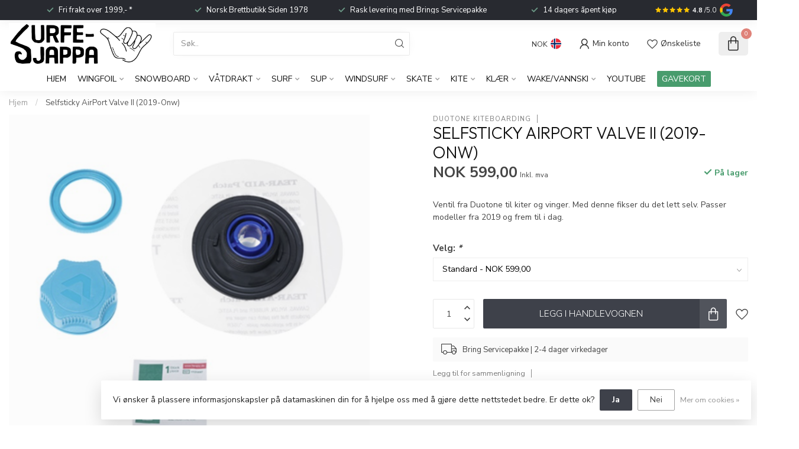

--- FILE ---
content_type: text/html;charset=utf-8
request_url: https://www.srfsnosk8.no/duotone-selfsticky-air-port-valve-ii2020-2022.html
body_size: 48961
content:
<!DOCTYPE html>
<html lang="no">
  <head>
<link rel="preconnect" href="https://cdn.webshopapp.com">
<link rel="preconnect" href="https://fonts.googleapis.com">
<link rel="preconnect" href="https://fonts.gstatic.com" crossorigin>
<!--

    Theme Proxima | v1.0.0.2811202201_1_311573
    Theme designed and created by Dyvelopment - We are true e-commerce heroes!

    For custom Lightspeed eCom development or design contact us at www.dyvelopment.com

      _____                  _                                  _   
     |  __ \                | |                                | |  
     | |  | |_   ___   _____| | ___  _ __  _ __ ___   ___ _ __ | |_ 
     | |  | | | | \ \ / / _ \ |/ _ \| '_ \| '_ ` _ \ / _ \ '_ \| __|
     | |__| | |_| |\ V /  __/ | (_) | |_) | | | | | |  __/ | | | |_ 
     |_____/ \__, | \_/ \___|_|\___/| .__/|_| |_| |_|\___|_| |_|\__|
              __/ |                 | |                             
             |___/                  |_|                             
-->


<meta charset="utf-8"/>
<!-- [START] 'blocks/head.rain' -->
<!--

  (c) 2008-2026 Lightspeed Netherlands B.V.
  http://www.lightspeedhq.com
  Generated: 22-01-2026 @ 20:18:54

-->
<link rel="canonical" href="https://www.srfsnosk8.no/duotone-selfsticky-air-port-valve-ii2020-2022.html"/>
<link rel="alternate" href="https://www.srfsnosk8.no/index.rss" type="application/rss+xml" title="Nye produkter"/>
<link href="https://cdn.webshopapp.com/assets/cookielaw.css?2025-02-20" rel="stylesheet" type="text/css"/>
<meta name="robots" content="noodp,noydir"/>
<meta name="google-site-verification" content="F7Jz7tSPIUcJdqr7pPLGwQ10pSg7m-RnTzfdUUYzhhs"/>
<meta name="google-site-verification" content="LSlJPrnnpUkm1RXFbOKaq9l8V4yVIO2_ljaIhg4CttQ"/>
<meta name="google-site-verification" content="woX2icFnjCIA42O8zllfYWc4B_DgYmNuUfARaJl5raw"/>
<meta property="og:url" content="https://www.srfsnosk8.no/duotone-selfsticky-air-port-valve-ii2020-2022.html?source=facebook"/>
<meta property="og:site_name" content="Surfesjappa - Hele Norges brettbutikk"/>
<meta property="og:title" content="Duotone - Selfsticky Air Port Valve II(2020-2022)"/>
<meta property="og:description" content="Ventil fra Duotone til kiter og vinger. Med denne fikser du det lett selv. Passer modeller fra 2019 og frem til i dag."/>
<meta property="og:image" content="https://cdn.webshopapp.com/shops/311573/files/405399799/duotone-kiteboarding-selfsticky-airport-valve-ii-2.jpg"/>
<script src="https://app.dmws.plus/shop-assets/311573/dmws-plus-loader.js?id=db5d7f58cfab56e91166736c3465e053"></script>
<script>
<script id="mcjs">!function(c,h,i,m,p){m=c.createElement(h),p=c.getElementsByTagName(h)[0],m.async=1,m.src=i,p.parentNode.insertBefore(m,p)}(document,"script","https://chimpstatic.com/mcjs-connected/js/users/e25b5b6460122e55756d37ada/17f468cdcebb3384b84e6beae.js");</script>

<!-- Meta Pixel Code -->
<script>
!function(f,b,e,v,n,t,s)
{if(f.fbq)return;n=f.fbq=function(){n.callMethod?
n.callMethod.apply(n,arguments):n.queue.push(arguments)};
if(!f._fbq)f._fbq=n;n.push=n;n.loaded=!0;n.version='2.0';
n.queue=[];t=b.createElement(e);t.async=!0;
t.src=v;s=b.getElementsByTagName(e)[0];
s.parentNode.insertBefore(t,s)}(window, document,'script',
'https://connect.facebook.net/en_US/fbevents.js');
fbq('init', '741829242668149');
fbq('track', 'PageView');
</script>
<noscript><img height="1" width="1" style="display:none"
src="https://www.facebook.com/tr?id=741829242668149&ev=PageView&noscript=1"
/></noscript>
<!-- End Meta Pixel Code -->

</script>
<script>
/* DyApps Theme Addons config */
if( !window.dyapps ){ window.dyapps = {}; }
window.dyapps.addons = {
 "enabled": true,
 "created_at": "28-06-2025 11:43:57",
 "settings": {
    "matrix_separator": ",",
    "filterGroupSwatches": [],
    "swatchesForCustomFields": [],
    "plan": {
     "can_variant_group": true,
     "can_stockify": true,
     "can_vat_switcher": true,
     "can_age_popup": false,
     "can_custom_qty": false,
     "can_data01_colors": false
    },
    "advancedVariants": {
     "enabled": true,
     "price_in_dropdown": true,
     "stockify_in_dropdown": true,
     "disable_out_of_stock": true,
     "grid_swatches_container_selector": ".dy-collection-grid-swatch-holder",
     "grid_swatches_position": "left",
     "grid_swatches_max_colors": 4,
     "grid_swatches_enabled": false,
     "variant_status_icon": false,
     "display_type": "select",
     "product_swatches_size": "default",
     "live_pricing": false
    },
    "age_popup": {
     "enabled": false,
     "logo_url": "",
     "image_footer_url": "",
     "text": {
                 
        "en": {
         "content": "<h3>Confirm your age<\/h3><p>You must be over the age of 18 to enter this website.<\/p>",
         "content_no": "<h3>Sorry!<\/h3><p>Unfortunately you cannot access this website.<\/p>",
         "button_yes": "I am 18 years or older",
         "button_no": "I am under 18",
        } ,          
        "no": {
         "content": "<h3>Confirm your age<\/h3><p>You must be over the age of 18 to enter this website.<\/p>",
         "content_no": "<h3>Sorry!<\/h3><p>Unfortunately you cannot access this website.<\/p>",
         "button_yes": "I am 18 years or older",
         "button_no": "I am under 18",
        }        }
    },
    "stockify": {
     "enabled": false,
     "stock_trigger_type": "outofstock",
     "optin_policy": false,
     "api": "https://my.dyapps.io/api/public/eba42551b4/stockify/subscribe",
     "text": {
                 
        "en": {
         "email_placeholder": "Your email address",
         "button_trigger": "Notify me when back in stock",
         "button_submit": "Keep me updated!",
         "title": "Leave your email address",
         "desc": "Unfortunately this item is out of stock right now. Leave your email address below and we'll send you an email when the item is available again.",
         "bottom_text": "We use your data to send this email. Read more in our <a href=\"\/service\/privacy-policy\/\" target=\"_blank\">privacy policy<\/a>."
        } ,          
        "no": {
         "email_placeholder": "Your email address",
         "button_trigger": "Notify me when back in stock",
         "button_submit": "Keep me updated!",
         "title": "Leave your email address",
         "desc": "Unfortunately this item is out of stock right now. Leave your email address below and we'll send you an email when the item is available again.",
         "bottom_text": "We use your data to send this email. Read more in our <a href=\"\/service\/privacy-policy\/\" target=\"_blank\">privacy policy<\/a>."
        }        }
    },
    "categoryBanners": {
     "enabled": true,
     "mobile_breakpoint": "576px",
     "category_banner": {"11806063":1214},
     "banners": {
        
        "1214": {
                        
         "en": { "desktop_image_url": "https://cdn.webshopapp.com/shops/311573/files/479121434/banner-wingfoilpakker.jpg", "mobile_image_url": "https://cdn.webshopapp.com/shops/311573/files/479121646/banner-mob.jpg",  "link_url": "",  "target": "_blank"},               
         "no": { "desktop_image_url": "https://cdn.webshopapp.com/shops/311573/files/479121590/wingfoil-banner.jpg", "mobile_image_url": "https://cdn.webshopapp.com/shops/311573/files/479121646/banner-mob.jpg",  "link_url": "https://www.srfsnosk8.no/wingfoil/wingfoilpakker/",  "target": "_blank"}    
        }       }
    }
 },
 "swatches": {
 "default": {"is_default": true, "type": "multi", "values": {"background-size": "10px 10px", "background-position": "0 0, 0 5px, 5px -5px, -5px 0px", "background-image": "linear-gradient(45deg, rgba(100,100,100,0.3) 25%, transparent 25%),  linear-gradient(-45deg, rgba(100,100,100,0.3) 25%, transparent 25%),  linear-gradient(45deg, transparent 75%, rgba(100,100,100,0.3) 75%),  linear-gradient(-45deg, transparent 75%, rgba(100,100,100,0.3) 75%)"}} ,   }
};
</script>
<script>
<!-- Google tag (gtag.js) event -->
<script>
    gtag('event', 'add_payment_info', {
        // <event_parameters>
    });
</script>

</script>
<!--[if lt IE 9]>
<script src="https://cdn.webshopapp.com/assets/html5shiv.js?2025-02-20"></script>
<![endif]-->
<!-- [END] 'blocks/head.rain' -->

<title>Duotone - Selfsticky Air Port Valve II(2020-2022) - Surfesjappa - Hele Norges brettbutikk</title>

<meta name="dyapps-addons-enabled" content="true">
<meta name="dyapps-addons-version" content="2022081001">
<meta name="dyapps-theme-name" content="Proxima">
<meta name="dyapps-theme-editor" content="true">

<meta name="description" content="Ventil fra Duotone til kiter og vinger. Med denne fikser du det lett selv. Passer modeller fra 2019 og frem til i dag." />
<meta name="keywords" content="Duotone, Kiteboarding, Selfsticky, AirPort, Valve, II, (2019-Onw)" />

<meta http-equiv="X-UA-Compatible" content="IE=edge">
<meta name="viewport" content="width=device-width, initial-scale=1">

<link rel="shortcut icon" href="https://cdn.webshopapp.com/shops/311573/themes/180949/v/2782323/assets/favicon.ico?20260102093446" type="image/x-icon" />
<link rel="preload" as="image" href="https://cdn.webshopapp.com/shops/311573/themes/180949/v/2356657/assets/logo.png?20240625095007">


	<link rel="preload" as="image" href="https://cdn.webshopapp.com/shops/311573/files/405399799/650x650x2/selfsticky-airport-valve-ii-2019-onw.jpg">

<script src="https://cdn.webshopapp.com/shops/311573/themes/180949/assets/jquery-1-12-4-min.js?20260122131256" defer></script>
<script>if(navigator.userAgent.indexOf("MSIE ") > -1 || navigator.userAgent.indexOf("Trident/") > -1) { document.write('<script src="https://cdn.webshopapp.com/shops/311573/themes/180949/assets/intersection-observer-polyfill.js?20260122131256">\x3C/script>') }</script>

<style>/*!
 * Bootstrap Reboot v4.6.1 (https://getbootstrap.com/)
 * Copyright 2011-2021 The Bootstrap Authors
 * Copyright 2011-2021 Twitter, Inc.
 * Licensed under MIT (https://github.com/twbs/bootstrap/blob/main/LICENSE)
 * Forked from Normalize.css, licensed MIT (https://github.com/necolas/normalize.css/blob/master/LICENSE.md)
 */*,*::before,*::after{box-sizing:border-box}html{font-family:sans-serif;line-height:1.15;-webkit-text-size-adjust:100%;-webkit-tap-highlight-color:rgba(0,0,0,0)}article,aside,figcaption,figure,footer,header,hgroup,main,nav,section{display:block}body{margin:0;font-family:-apple-system,BlinkMacSystemFont,"Segoe UI",Roboto,"Helvetica Neue",Arial,"Noto Sans","Liberation Sans",sans-serif,"Apple Color Emoji","Segoe UI Emoji","Segoe UI Symbol","Noto Color Emoji";font-size:1rem;font-weight:400;line-height:1.42857143;color:#212529;text-align:left;background-color:#fff}[tabindex="-1"]:focus:not(:focus-visible){outline:0 !important}hr{box-sizing:content-box;height:0;overflow:visible}h1,h2,h3,h4,h5,h6{margin-top:0;margin-bottom:.5rem}p{margin-top:0;margin-bottom:1rem}abbr[title],abbr[data-original-title]{text-decoration:underline;text-decoration:underline dotted;cursor:help;border-bottom:0;text-decoration-skip-ink:none}address{margin-bottom:1rem;font-style:normal;line-height:inherit}ol,ul,dl{margin-top:0;margin-bottom:1rem}ol ol,ul ul,ol ul,ul ol{margin-bottom:0}dt{font-weight:700}dd{margin-bottom:.5rem;margin-left:0}blockquote{margin:0 0 1rem}b,strong{font-weight:bolder}small{font-size:80%}sub,sup{position:relative;font-size:75%;line-height:0;vertical-align:baseline}sub{bottom:-0.25em}sup{top:-0.5em}a{color:#007bff;text-decoration:none;background-color:transparent}a:hover{color:#0056b3;text-decoration:underline}a:not([href]):not([class]){color:inherit;text-decoration:none}a:not([href]):not([class]):hover{color:inherit;text-decoration:none}pre,code,kbd,samp{font-family:SFMono-Regular,Menlo,Monaco,Consolas,"Liberation Mono","Courier New",monospace;font-size:1em}pre{margin-top:0;margin-bottom:1rem;overflow:auto;-ms-overflow-style:scrollbar}figure{margin:0 0 1rem}img{vertical-align:middle;border-style:none}svg{overflow:hidden;vertical-align:middle}table{border-collapse:collapse}caption{padding-top:.75rem;padding-bottom:.75rem;color:#6c757d;text-align:left;caption-side:bottom}th{text-align:inherit;text-align:-webkit-match-parent}label{display:inline-block;margin-bottom:.5rem}button{border-radius:0}button:focus:not(:focus-visible){outline:0}input,button,select,optgroup,textarea{margin:0;font-family:inherit;font-size:inherit;line-height:inherit}button,input{overflow:visible}button,select{text-transform:none}[role=button]{cursor:pointer}select{word-wrap:normal}button,[type=button],[type=reset],[type=submit]{-webkit-appearance:button}button:not(:disabled),[type=button]:not(:disabled),[type=reset]:not(:disabled),[type=submit]:not(:disabled){cursor:pointer}button::-moz-focus-inner,[type=button]::-moz-focus-inner,[type=reset]::-moz-focus-inner,[type=submit]::-moz-focus-inner{padding:0;border-style:none}input[type=radio],input[type=checkbox]{box-sizing:border-box;padding:0}textarea{overflow:auto;resize:vertical}fieldset{min-width:0;padding:0;margin:0;border:0}legend{display:block;width:100%;max-width:100%;padding:0;margin-bottom:.5rem;font-size:1.5rem;line-height:inherit;color:inherit;white-space:normal}progress{vertical-align:baseline}[type=number]::-webkit-inner-spin-button,[type=number]::-webkit-outer-spin-button{height:auto}[type=search]{outline-offset:-2px;-webkit-appearance:none}[type=search]::-webkit-search-decoration{-webkit-appearance:none}::-webkit-file-upload-button{font:inherit;-webkit-appearance:button}output{display:inline-block}summary{display:list-item;cursor:pointer}template{display:none}[hidden]{display:none !important}/*!
 * Bootstrap Grid v4.6.1 (https://getbootstrap.com/)
 * Copyright 2011-2021 The Bootstrap Authors
 * Copyright 2011-2021 Twitter, Inc.
 * Licensed under MIT (https://github.com/twbs/bootstrap/blob/main/LICENSE)
 */html{box-sizing:border-box;-ms-overflow-style:scrollbar}*,*::before,*::after{box-sizing:inherit}.container,.container-fluid,.container-xl,.container-lg,.container-md,.container-sm{width:100%;padding-right:15px;padding-left:15px;margin-right:auto;margin-left:auto}@media(min-width: 576px){.container-sm,.container{max-width:540px}}@media(min-width: 768px){.container-md,.container-sm,.container{max-width:720px}}@media(min-width: 992px){.container-lg,.container-md,.container-sm,.container{max-width:960px}}@media(min-width: 1200px){.container-xl,.container-lg,.container-md,.container-sm,.container{max-width:1140px}}.row{display:flex;flex-wrap:wrap;margin-right:-15px;margin-left:-15px}.no-gutters{margin-right:0;margin-left:0}.no-gutters>.col,.no-gutters>[class*=col-]{padding-right:0;padding-left:0}.col-xl,.col-xl-auto,.col-xl-12,.col-xl-11,.col-xl-10,.col-xl-9,.col-xl-8,.col-xl-7,.col-xl-6,.col-xl-5,.col-xl-4,.col-xl-3,.col-xl-2,.col-xl-1,.col-lg,.col-lg-auto,.col-lg-12,.col-lg-11,.col-lg-10,.col-lg-9,.col-lg-8,.col-lg-7,.col-lg-6,.col-lg-5,.col-lg-4,.col-lg-3,.col-lg-2,.col-lg-1,.col-md,.col-md-auto,.col-md-12,.col-md-11,.col-md-10,.col-md-9,.col-md-8,.col-md-7,.col-md-6,.col-md-5,.col-md-4,.col-md-3,.col-md-2,.col-md-1,.col-sm,.col-sm-auto,.col-sm-12,.col-sm-11,.col-sm-10,.col-sm-9,.col-sm-8,.col-sm-7,.col-sm-6,.col-sm-5,.col-sm-4,.col-sm-3,.col-sm-2,.col-sm-1,.col,.col-auto,.col-12,.col-11,.col-10,.col-9,.col-8,.col-7,.col-6,.col-5,.col-4,.col-3,.col-2,.col-1{position:relative;width:100%;padding-right:15px;padding-left:15px}.col{flex-basis:0;flex-grow:1;max-width:100%}.row-cols-1>*{flex:0 0 100%;max-width:100%}.row-cols-2>*{flex:0 0 50%;max-width:50%}.row-cols-3>*{flex:0 0 33.3333333333%;max-width:33.3333333333%}.row-cols-4>*{flex:0 0 25%;max-width:25%}.row-cols-5>*{flex:0 0 20%;max-width:20%}.row-cols-6>*{flex:0 0 16.6666666667%;max-width:16.6666666667%}.col-auto{flex:0 0 auto;width:auto;max-width:100%}.col-1{flex:0 0 8.33333333%;max-width:8.33333333%}.col-2{flex:0 0 16.66666667%;max-width:16.66666667%}.col-3{flex:0 0 25%;max-width:25%}.col-4{flex:0 0 33.33333333%;max-width:33.33333333%}.col-5{flex:0 0 41.66666667%;max-width:41.66666667%}.col-6{flex:0 0 50%;max-width:50%}.col-7{flex:0 0 58.33333333%;max-width:58.33333333%}.col-8{flex:0 0 66.66666667%;max-width:66.66666667%}.col-9{flex:0 0 75%;max-width:75%}.col-10{flex:0 0 83.33333333%;max-width:83.33333333%}.col-11{flex:0 0 91.66666667%;max-width:91.66666667%}.col-12{flex:0 0 100%;max-width:100%}.order-first{order:-1}.order-last{order:13}.order-0{order:0}.order-1{order:1}.order-2{order:2}.order-3{order:3}.order-4{order:4}.order-5{order:5}.order-6{order:6}.order-7{order:7}.order-8{order:8}.order-9{order:9}.order-10{order:10}.order-11{order:11}.order-12{order:12}.offset-1{margin-left:8.33333333%}.offset-2{margin-left:16.66666667%}.offset-3{margin-left:25%}.offset-4{margin-left:33.33333333%}.offset-5{margin-left:41.66666667%}.offset-6{margin-left:50%}.offset-7{margin-left:58.33333333%}.offset-8{margin-left:66.66666667%}.offset-9{margin-left:75%}.offset-10{margin-left:83.33333333%}.offset-11{margin-left:91.66666667%}@media(min-width: 576px){.col-sm{flex-basis:0;flex-grow:1;max-width:100%}.row-cols-sm-1>*{flex:0 0 100%;max-width:100%}.row-cols-sm-2>*{flex:0 0 50%;max-width:50%}.row-cols-sm-3>*{flex:0 0 33.3333333333%;max-width:33.3333333333%}.row-cols-sm-4>*{flex:0 0 25%;max-width:25%}.row-cols-sm-5>*{flex:0 0 20%;max-width:20%}.row-cols-sm-6>*{flex:0 0 16.6666666667%;max-width:16.6666666667%}.col-sm-auto{flex:0 0 auto;width:auto;max-width:100%}.col-sm-1{flex:0 0 8.33333333%;max-width:8.33333333%}.col-sm-2{flex:0 0 16.66666667%;max-width:16.66666667%}.col-sm-3{flex:0 0 25%;max-width:25%}.col-sm-4{flex:0 0 33.33333333%;max-width:33.33333333%}.col-sm-5{flex:0 0 41.66666667%;max-width:41.66666667%}.col-sm-6{flex:0 0 50%;max-width:50%}.col-sm-7{flex:0 0 58.33333333%;max-width:58.33333333%}.col-sm-8{flex:0 0 66.66666667%;max-width:66.66666667%}.col-sm-9{flex:0 0 75%;max-width:75%}.col-sm-10{flex:0 0 83.33333333%;max-width:83.33333333%}.col-sm-11{flex:0 0 91.66666667%;max-width:91.66666667%}.col-sm-12{flex:0 0 100%;max-width:100%}.order-sm-first{order:-1}.order-sm-last{order:13}.order-sm-0{order:0}.order-sm-1{order:1}.order-sm-2{order:2}.order-sm-3{order:3}.order-sm-4{order:4}.order-sm-5{order:5}.order-sm-6{order:6}.order-sm-7{order:7}.order-sm-8{order:8}.order-sm-9{order:9}.order-sm-10{order:10}.order-sm-11{order:11}.order-sm-12{order:12}.offset-sm-0{margin-left:0}.offset-sm-1{margin-left:8.33333333%}.offset-sm-2{margin-left:16.66666667%}.offset-sm-3{margin-left:25%}.offset-sm-4{margin-left:33.33333333%}.offset-sm-5{margin-left:41.66666667%}.offset-sm-6{margin-left:50%}.offset-sm-7{margin-left:58.33333333%}.offset-sm-8{margin-left:66.66666667%}.offset-sm-9{margin-left:75%}.offset-sm-10{margin-left:83.33333333%}.offset-sm-11{margin-left:91.66666667%}}@media(min-width: 768px){.col-md{flex-basis:0;flex-grow:1;max-width:100%}.row-cols-md-1>*{flex:0 0 100%;max-width:100%}.row-cols-md-2>*{flex:0 0 50%;max-width:50%}.row-cols-md-3>*{flex:0 0 33.3333333333%;max-width:33.3333333333%}.row-cols-md-4>*{flex:0 0 25%;max-width:25%}.row-cols-md-5>*{flex:0 0 20%;max-width:20%}.row-cols-md-6>*{flex:0 0 16.6666666667%;max-width:16.6666666667%}.col-md-auto{flex:0 0 auto;width:auto;max-width:100%}.col-md-1{flex:0 0 8.33333333%;max-width:8.33333333%}.col-md-2{flex:0 0 16.66666667%;max-width:16.66666667%}.col-md-3{flex:0 0 25%;max-width:25%}.col-md-4{flex:0 0 33.33333333%;max-width:33.33333333%}.col-md-5{flex:0 0 41.66666667%;max-width:41.66666667%}.col-md-6{flex:0 0 50%;max-width:50%}.col-md-7{flex:0 0 58.33333333%;max-width:58.33333333%}.col-md-8{flex:0 0 66.66666667%;max-width:66.66666667%}.col-md-9{flex:0 0 75%;max-width:75%}.col-md-10{flex:0 0 83.33333333%;max-width:83.33333333%}.col-md-11{flex:0 0 91.66666667%;max-width:91.66666667%}.col-md-12{flex:0 0 100%;max-width:100%}.order-md-first{order:-1}.order-md-last{order:13}.order-md-0{order:0}.order-md-1{order:1}.order-md-2{order:2}.order-md-3{order:3}.order-md-4{order:4}.order-md-5{order:5}.order-md-6{order:6}.order-md-7{order:7}.order-md-8{order:8}.order-md-9{order:9}.order-md-10{order:10}.order-md-11{order:11}.order-md-12{order:12}.offset-md-0{margin-left:0}.offset-md-1{margin-left:8.33333333%}.offset-md-2{margin-left:16.66666667%}.offset-md-3{margin-left:25%}.offset-md-4{margin-left:33.33333333%}.offset-md-5{margin-left:41.66666667%}.offset-md-6{margin-left:50%}.offset-md-7{margin-left:58.33333333%}.offset-md-8{margin-left:66.66666667%}.offset-md-9{margin-left:75%}.offset-md-10{margin-left:83.33333333%}.offset-md-11{margin-left:91.66666667%}}@media(min-width: 992px){.col-lg{flex-basis:0;flex-grow:1;max-width:100%}.row-cols-lg-1>*{flex:0 0 100%;max-width:100%}.row-cols-lg-2>*{flex:0 0 50%;max-width:50%}.row-cols-lg-3>*{flex:0 0 33.3333333333%;max-width:33.3333333333%}.row-cols-lg-4>*{flex:0 0 25%;max-width:25%}.row-cols-lg-5>*{flex:0 0 20%;max-width:20%}.row-cols-lg-6>*{flex:0 0 16.6666666667%;max-width:16.6666666667%}.col-lg-auto{flex:0 0 auto;width:auto;max-width:100%}.col-lg-1{flex:0 0 8.33333333%;max-width:8.33333333%}.col-lg-2{flex:0 0 16.66666667%;max-width:16.66666667%}.col-lg-3{flex:0 0 25%;max-width:25%}.col-lg-4{flex:0 0 33.33333333%;max-width:33.33333333%}.col-lg-5{flex:0 0 41.66666667%;max-width:41.66666667%}.col-lg-6{flex:0 0 50%;max-width:50%}.col-lg-7{flex:0 0 58.33333333%;max-width:58.33333333%}.col-lg-8{flex:0 0 66.66666667%;max-width:66.66666667%}.col-lg-9{flex:0 0 75%;max-width:75%}.col-lg-10{flex:0 0 83.33333333%;max-width:83.33333333%}.col-lg-11{flex:0 0 91.66666667%;max-width:91.66666667%}.col-lg-12{flex:0 0 100%;max-width:100%}.order-lg-first{order:-1}.order-lg-last{order:13}.order-lg-0{order:0}.order-lg-1{order:1}.order-lg-2{order:2}.order-lg-3{order:3}.order-lg-4{order:4}.order-lg-5{order:5}.order-lg-6{order:6}.order-lg-7{order:7}.order-lg-8{order:8}.order-lg-9{order:9}.order-lg-10{order:10}.order-lg-11{order:11}.order-lg-12{order:12}.offset-lg-0{margin-left:0}.offset-lg-1{margin-left:8.33333333%}.offset-lg-2{margin-left:16.66666667%}.offset-lg-3{margin-left:25%}.offset-lg-4{margin-left:33.33333333%}.offset-lg-5{margin-left:41.66666667%}.offset-lg-6{margin-left:50%}.offset-lg-7{margin-left:58.33333333%}.offset-lg-8{margin-left:66.66666667%}.offset-lg-9{margin-left:75%}.offset-lg-10{margin-left:83.33333333%}.offset-lg-11{margin-left:91.66666667%}}@media(min-width: 1200px){.col-xl{flex-basis:0;flex-grow:1;max-width:100%}.row-cols-xl-1>*{flex:0 0 100%;max-width:100%}.row-cols-xl-2>*{flex:0 0 50%;max-width:50%}.row-cols-xl-3>*{flex:0 0 33.3333333333%;max-width:33.3333333333%}.row-cols-xl-4>*{flex:0 0 25%;max-width:25%}.row-cols-xl-5>*{flex:0 0 20%;max-width:20%}.row-cols-xl-6>*{flex:0 0 16.6666666667%;max-width:16.6666666667%}.col-xl-auto{flex:0 0 auto;width:auto;max-width:100%}.col-xl-1{flex:0 0 8.33333333%;max-width:8.33333333%}.col-xl-2{flex:0 0 16.66666667%;max-width:16.66666667%}.col-xl-3{flex:0 0 25%;max-width:25%}.col-xl-4{flex:0 0 33.33333333%;max-width:33.33333333%}.col-xl-5{flex:0 0 41.66666667%;max-width:41.66666667%}.col-xl-6{flex:0 0 50%;max-width:50%}.col-xl-7{flex:0 0 58.33333333%;max-width:58.33333333%}.col-xl-8{flex:0 0 66.66666667%;max-width:66.66666667%}.col-xl-9{flex:0 0 75%;max-width:75%}.col-xl-10{flex:0 0 83.33333333%;max-width:83.33333333%}.col-xl-11{flex:0 0 91.66666667%;max-width:91.66666667%}.col-xl-12{flex:0 0 100%;max-width:100%}.order-xl-first{order:-1}.order-xl-last{order:13}.order-xl-0{order:0}.order-xl-1{order:1}.order-xl-2{order:2}.order-xl-3{order:3}.order-xl-4{order:4}.order-xl-5{order:5}.order-xl-6{order:6}.order-xl-7{order:7}.order-xl-8{order:8}.order-xl-9{order:9}.order-xl-10{order:10}.order-xl-11{order:11}.order-xl-12{order:12}.offset-xl-0{margin-left:0}.offset-xl-1{margin-left:8.33333333%}.offset-xl-2{margin-left:16.66666667%}.offset-xl-3{margin-left:25%}.offset-xl-4{margin-left:33.33333333%}.offset-xl-5{margin-left:41.66666667%}.offset-xl-6{margin-left:50%}.offset-xl-7{margin-left:58.33333333%}.offset-xl-8{margin-left:66.66666667%}.offset-xl-9{margin-left:75%}.offset-xl-10{margin-left:83.33333333%}.offset-xl-11{margin-left:91.66666667%}}.d-none{display:none !important}.d-inline{display:inline !important}.d-inline-block{display:inline-block !important}.d-block{display:block !important}.d-table{display:table !important}.d-table-row{display:table-row !important}.d-table-cell{display:table-cell !important}.d-flex{display:flex !important}.d-inline-flex{display:inline-flex !important}@media(min-width: 576px){.d-sm-none{display:none !important}.d-sm-inline{display:inline !important}.d-sm-inline-block{display:inline-block !important}.d-sm-block{display:block !important}.d-sm-table{display:table !important}.d-sm-table-row{display:table-row !important}.d-sm-table-cell{display:table-cell !important}.d-sm-flex{display:flex !important}.d-sm-inline-flex{display:inline-flex !important}}@media(min-width: 768px){.d-md-none{display:none !important}.d-md-inline{display:inline !important}.d-md-inline-block{display:inline-block !important}.d-md-block{display:block !important}.d-md-table{display:table !important}.d-md-table-row{display:table-row !important}.d-md-table-cell{display:table-cell !important}.d-md-flex{display:flex !important}.d-md-inline-flex{display:inline-flex !important}}@media(min-width: 992px){.d-lg-none{display:none !important}.d-lg-inline{display:inline !important}.d-lg-inline-block{display:inline-block !important}.d-lg-block{display:block !important}.d-lg-table{display:table !important}.d-lg-table-row{display:table-row !important}.d-lg-table-cell{display:table-cell !important}.d-lg-flex{display:flex !important}.d-lg-inline-flex{display:inline-flex !important}}@media(min-width: 1200px){.d-xl-none{display:none !important}.d-xl-inline{display:inline !important}.d-xl-inline-block{display:inline-block !important}.d-xl-block{display:block !important}.d-xl-table{display:table !important}.d-xl-table-row{display:table-row !important}.d-xl-table-cell{display:table-cell !important}.d-xl-flex{display:flex !important}.d-xl-inline-flex{display:inline-flex !important}}@media print{.d-print-none{display:none !important}.d-print-inline{display:inline !important}.d-print-inline-block{display:inline-block !important}.d-print-block{display:block !important}.d-print-table{display:table !important}.d-print-table-row{display:table-row !important}.d-print-table-cell{display:table-cell !important}.d-print-flex{display:flex !important}.d-print-inline-flex{display:inline-flex !important}}.flex-row{flex-direction:row !important}.flex-column{flex-direction:column !important}.flex-row-reverse{flex-direction:row-reverse !important}.flex-column-reverse{flex-direction:column-reverse !important}.flex-wrap{flex-wrap:wrap !important}.flex-nowrap{flex-wrap:nowrap !important}.flex-wrap-reverse{flex-wrap:wrap-reverse !important}.flex-fill{flex:1 1 auto !important}.flex-grow-0{flex-grow:0 !important}.flex-grow-1{flex-grow:1 !important}.flex-shrink-0{flex-shrink:0 !important}.flex-shrink-1{flex-shrink:1 !important}.justify-content-start{justify-content:flex-start !important}.justify-content-end{justify-content:flex-end !important}.justify-content-center{justify-content:center !important}.justify-content-between{justify-content:space-between !important}.justify-content-around{justify-content:space-around !important}.align-items-start{align-items:flex-start !important}.align-items-end{align-items:flex-end !important}.align-items-center{align-items:center !important}.align-items-baseline{align-items:baseline !important}.align-items-stretch{align-items:stretch !important}.align-content-start{align-content:flex-start !important}.align-content-end{align-content:flex-end !important}.align-content-center{align-content:center !important}.align-content-between{align-content:space-between !important}.align-content-around{align-content:space-around !important}.align-content-stretch{align-content:stretch !important}.align-self-auto{align-self:auto !important}.align-self-start{align-self:flex-start !important}.align-self-end{align-self:flex-end !important}.align-self-center{align-self:center !important}.align-self-baseline{align-self:baseline !important}.align-self-stretch{align-self:stretch !important}@media(min-width: 576px){.flex-sm-row{flex-direction:row !important}.flex-sm-column{flex-direction:column !important}.flex-sm-row-reverse{flex-direction:row-reverse !important}.flex-sm-column-reverse{flex-direction:column-reverse !important}.flex-sm-wrap{flex-wrap:wrap !important}.flex-sm-nowrap{flex-wrap:nowrap !important}.flex-sm-wrap-reverse{flex-wrap:wrap-reverse !important}.flex-sm-fill{flex:1 1 auto !important}.flex-sm-grow-0{flex-grow:0 !important}.flex-sm-grow-1{flex-grow:1 !important}.flex-sm-shrink-0{flex-shrink:0 !important}.flex-sm-shrink-1{flex-shrink:1 !important}.justify-content-sm-start{justify-content:flex-start !important}.justify-content-sm-end{justify-content:flex-end !important}.justify-content-sm-center{justify-content:center !important}.justify-content-sm-between{justify-content:space-between !important}.justify-content-sm-around{justify-content:space-around !important}.align-items-sm-start{align-items:flex-start !important}.align-items-sm-end{align-items:flex-end !important}.align-items-sm-center{align-items:center !important}.align-items-sm-baseline{align-items:baseline !important}.align-items-sm-stretch{align-items:stretch !important}.align-content-sm-start{align-content:flex-start !important}.align-content-sm-end{align-content:flex-end !important}.align-content-sm-center{align-content:center !important}.align-content-sm-between{align-content:space-between !important}.align-content-sm-around{align-content:space-around !important}.align-content-sm-stretch{align-content:stretch !important}.align-self-sm-auto{align-self:auto !important}.align-self-sm-start{align-self:flex-start !important}.align-self-sm-end{align-self:flex-end !important}.align-self-sm-center{align-self:center !important}.align-self-sm-baseline{align-self:baseline !important}.align-self-sm-stretch{align-self:stretch !important}}@media(min-width: 768px){.flex-md-row{flex-direction:row !important}.flex-md-column{flex-direction:column !important}.flex-md-row-reverse{flex-direction:row-reverse !important}.flex-md-column-reverse{flex-direction:column-reverse !important}.flex-md-wrap{flex-wrap:wrap !important}.flex-md-nowrap{flex-wrap:nowrap !important}.flex-md-wrap-reverse{flex-wrap:wrap-reverse !important}.flex-md-fill{flex:1 1 auto !important}.flex-md-grow-0{flex-grow:0 !important}.flex-md-grow-1{flex-grow:1 !important}.flex-md-shrink-0{flex-shrink:0 !important}.flex-md-shrink-1{flex-shrink:1 !important}.justify-content-md-start{justify-content:flex-start !important}.justify-content-md-end{justify-content:flex-end !important}.justify-content-md-center{justify-content:center !important}.justify-content-md-between{justify-content:space-between !important}.justify-content-md-around{justify-content:space-around !important}.align-items-md-start{align-items:flex-start !important}.align-items-md-end{align-items:flex-end !important}.align-items-md-center{align-items:center !important}.align-items-md-baseline{align-items:baseline !important}.align-items-md-stretch{align-items:stretch !important}.align-content-md-start{align-content:flex-start !important}.align-content-md-end{align-content:flex-end !important}.align-content-md-center{align-content:center !important}.align-content-md-between{align-content:space-between !important}.align-content-md-around{align-content:space-around !important}.align-content-md-stretch{align-content:stretch !important}.align-self-md-auto{align-self:auto !important}.align-self-md-start{align-self:flex-start !important}.align-self-md-end{align-self:flex-end !important}.align-self-md-center{align-self:center !important}.align-self-md-baseline{align-self:baseline !important}.align-self-md-stretch{align-self:stretch !important}}@media(min-width: 992px){.flex-lg-row{flex-direction:row !important}.flex-lg-column{flex-direction:column !important}.flex-lg-row-reverse{flex-direction:row-reverse !important}.flex-lg-column-reverse{flex-direction:column-reverse !important}.flex-lg-wrap{flex-wrap:wrap !important}.flex-lg-nowrap{flex-wrap:nowrap !important}.flex-lg-wrap-reverse{flex-wrap:wrap-reverse !important}.flex-lg-fill{flex:1 1 auto !important}.flex-lg-grow-0{flex-grow:0 !important}.flex-lg-grow-1{flex-grow:1 !important}.flex-lg-shrink-0{flex-shrink:0 !important}.flex-lg-shrink-1{flex-shrink:1 !important}.justify-content-lg-start{justify-content:flex-start !important}.justify-content-lg-end{justify-content:flex-end !important}.justify-content-lg-center{justify-content:center !important}.justify-content-lg-between{justify-content:space-between !important}.justify-content-lg-around{justify-content:space-around !important}.align-items-lg-start{align-items:flex-start !important}.align-items-lg-end{align-items:flex-end !important}.align-items-lg-center{align-items:center !important}.align-items-lg-baseline{align-items:baseline !important}.align-items-lg-stretch{align-items:stretch !important}.align-content-lg-start{align-content:flex-start !important}.align-content-lg-end{align-content:flex-end !important}.align-content-lg-center{align-content:center !important}.align-content-lg-between{align-content:space-between !important}.align-content-lg-around{align-content:space-around !important}.align-content-lg-stretch{align-content:stretch !important}.align-self-lg-auto{align-self:auto !important}.align-self-lg-start{align-self:flex-start !important}.align-self-lg-end{align-self:flex-end !important}.align-self-lg-center{align-self:center !important}.align-self-lg-baseline{align-self:baseline !important}.align-self-lg-stretch{align-self:stretch !important}}@media(min-width: 1200px){.flex-xl-row{flex-direction:row !important}.flex-xl-column{flex-direction:column !important}.flex-xl-row-reverse{flex-direction:row-reverse !important}.flex-xl-column-reverse{flex-direction:column-reverse !important}.flex-xl-wrap{flex-wrap:wrap !important}.flex-xl-nowrap{flex-wrap:nowrap !important}.flex-xl-wrap-reverse{flex-wrap:wrap-reverse !important}.flex-xl-fill{flex:1 1 auto !important}.flex-xl-grow-0{flex-grow:0 !important}.flex-xl-grow-1{flex-grow:1 !important}.flex-xl-shrink-0{flex-shrink:0 !important}.flex-xl-shrink-1{flex-shrink:1 !important}.justify-content-xl-start{justify-content:flex-start !important}.justify-content-xl-end{justify-content:flex-end !important}.justify-content-xl-center{justify-content:center !important}.justify-content-xl-between{justify-content:space-between !important}.justify-content-xl-around{justify-content:space-around !important}.align-items-xl-start{align-items:flex-start !important}.align-items-xl-end{align-items:flex-end !important}.align-items-xl-center{align-items:center !important}.align-items-xl-baseline{align-items:baseline !important}.align-items-xl-stretch{align-items:stretch !important}.align-content-xl-start{align-content:flex-start !important}.align-content-xl-end{align-content:flex-end !important}.align-content-xl-center{align-content:center !important}.align-content-xl-between{align-content:space-between !important}.align-content-xl-around{align-content:space-around !important}.align-content-xl-stretch{align-content:stretch !important}.align-self-xl-auto{align-self:auto !important}.align-self-xl-start{align-self:flex-start !important}.align-self-xl-end{align-self:flex-end !important}.align-self-xl-center{align-self:center !important}.align-self-xl-baseline{align-self:baseline !important}.align-self-xl-stretch{align-self:stretch !important}}.m-0{margin:0 !important}.mt-0,.my-0{margin-top:0 !important}.mr-0,.mx-0{margin-right:0 !important}.mb-0,.my-0{margin-bottom:0 !important}.ml-0,.mx-0{margin-left:0 !important}.m-1{margin:5px !important}.mt-1,.my-1{margin-top:5px !important}.mr-1,.mx-1{margin-right:5px !important}.mb-1,.my-1{margin-bottom:5px !important}.ml-1,.mx-1{margin-left:5px !important}.m-2{margin:10px !important}.mt-2,.my-2{margin-top:10px !important}.mr-2,.mx-2{margin-right:10px !important}.mb-2,.my-2{margin-bottom:10px !important}.ml-2,.mx-2{margin-left:10px !important}.m-3{margin:15px !important}.mt-3,.my-3{margin-top:15px !important}.mr-3,.mx-3{margin-right:15px !important}.mb-3,.my-3{margin-bottom:15px !important}.ml-3,.mx-3{margin-left:15px !important}.m-4{margin:30px !important}.mt-4,.my-4{margin-top:30px !important}.mr-4,.mx-4{margin-right:30px !important}.mb-4,.my-4{margin-bottom:30px !important}.ml-4,.mx-4{margin-left:30px !important}.m-5{margin:50px !important}.mt-5,.my-5{margin-top:50px !important}.mr-5,.mx-5{margin-right:50px !important}.mb-5,.my-5{margin-bottom:50px !important}.ml-5,.mx-5{margin-left:50px !important}.m-6{margin:80px !important}.mt-6,.my-6{margin-top:80px !important}.mr-6,.mx-6{margin-right:80px !important}.mb-6,.my-6{margin-bottom:80px !important}.ml-6,.mx-6{margin-left:80px !important}.p-0{padding:0 !important}.pt-0,.py-0{padding-top:0 !important}.pr-0,.px-0{padding-right:0 !important}.pb-0,.py-0{padding-bottom:0 !important}.pl-0,.px-0{padding-left:0 !important}.p-1{padding:5px !important}.pt-1,.py-1{padding-top:5px !important}.pr-1,.px-1{padding-right:5px !important}.pb-1,.py-1{padding-bottom:5px !important}.pl-1,.px-1{padding-left:5px !important}.p-2{padding:10px !important}.pt-2,.py-2{padding-top:10px !important}.pr-2,.px-2{padding-right:10px !important}.pb-2,.py-2{padding-bottom:10px !important}.pl-2,.px-2{padding-left:10px !important}.p-3{padding:15px !important}.pt-3,.py-3{padding-top:15px !important}.pr-3,.px-3{padding-right:15px !important}.pb-3,.py-3{padding-bottom:15px !important}.pl-3,.px-3{padding-left:15px !important}.p-4{padding:30px !important}.pt-4,.py-4{padding-top:30px !important}.pr-4,.px-4{padding-right:30px !important}.pb-4,.py-4{padding-bottom:30px !important}.pl-4,.px-4{padding-left:30px !important}.p-5{padding:50px !important}.pt-5,.py-5{padding-top:50px !important}.pr-5,.px-5{padding-right:50px !important}.pb-5,.py-5{padding-bottom:50px !important}.pl-5,.px-5{padding-left:50px !important}.p-6{padding:80px !important}.pt-6,.py-6{padding-top:80px !important}.pr-6,.px-6{padding-right:80px !important}.pb-6,.py-6{padding-bottom:80px !important}.pl-6,.px-6{padding-left:80px !important}.m-n1{margin:-5px !important}.mt-n1,.my-n1{margin-top:-5px !important}.mr-n1,.mx-n1{margin-right:-5px !important}.mb-n1,.my-n1{margin-bottom:-5px !important}.ml-n1,.mx-n1{margin-left:-5px !important}.m-n2{margin:-10px !important}.mt-n2,.my-n2{margin-top:-10px !important}.mr-n2,.mx-n2{margin-right:-10px !important}.mb-n2,.my-n2{margin-bottom:-10px !important}.ml-n2,.mx-n2{margin-left:-10px !important}.m-n3{margin:-15px !important}.mt-n3,.my-n3{margin-top:-15px !important}.mr-n3,.mx-n3{margin-right:-15px !important}.mb-n3,.my-n3{margin-bottom:-15px !important}.ml-n3,.mx-n3{margin-left:-15px !important}.m-n4{margin:-30px !important}.mt-n4,.my-n4{margin-top:-30px !important}.mr-n4,.mx-n4{margin-right:-30px !important}.mb-n4,.my-n4{margin-bottom:-30px !important}.ml-n4,.mx-n4{margin-left:-30px !important}.m-n5{margin:-50px !important}.mt-n5,.my-n5{margin-top:-50px !important}.mr-n5,.mx-n5{margin-right:-50px !important}.mb-n5,.my-n5{margin-bottom:-50px !important}.ml-n5,.mx-n5{margin-left:-50px !important}.m-n6{margin:-80px !important}.mt-n6,.my-n6{margin-top:-80px !important}.mr-n6,.mx-n6{margin-right:-80px !important}.mb-n6,.my-n6{margin-bottom:-80px !important}.ml-n6,.mx-n6{margin-left:-80px !important}.m-auto{margin:auto !important}.mt-auto,.my-auto{margin-top:auto !important}.mr-auto,.mx-auto{margin-right:auto !important}.mb-auto,.my-auto{margin-bottom:auto !important}.ml-auto,.mx-auto{margin-left:auto !important}@media(min-width: 576px){.m-sm-0{margin:0 !important}.mt-sm-0,.my-sm-0{margin-top:0 !important}.mr-sm-0,.mx-sm-0{margin-right:0 !important}.mb-sm-0,.my-sm-0{margin-bottom:0 !important}.ml-sm-0,.mx-sm-0{margin-left:0 !important}.m-sm-1{margin:5px !important}.mt-sm-1,.my-sm-1{margin-top:5px !important}.mr-sm-1,.mx-sm-1{margin-right:5px !important}.mb-sm-1,.my-sm-1{margin-bottom:5px !important}.ml-sm-1,.mx-sm-1{margin-left:5px !important}.m-sm-2{margin:10px !important}.mt-sm-2,.my-sm-2{margin-top:10px !important}.mr-sm-2,.mx-sm-2{margin-right:10px !important}.mb-sm-2,.my-sm-2{margin-bottom:10px !important}.ml-sm-2,.mx-sm-2{margin-left:10px !important}.m-sm-3{margin:15px !important}.mt-sm-3,.my-sm-3{margin-top:15px !important}.mr-sm-3,.mx-sm-3{margin-right:15px !important}.mb-sm-3,.my-sm-3{margin-bottom:15px !important}.ml-sm-3,.mx-sm-3{margin-left:15px !important}.m-sm-4{margin:30px !important}.mt-sm-4,.my-sm-4{margin-top:30px !important}.mr-sm-4,.mx-sm-4{margin-right:30px !important}.mb-sm-4,.my-sm-4{margin-bottom:30px !important}.ml-sm-4,.mx-sm-4{margin-left:30px !important}.m-sm-5{margin:50px !important}.mt-sm-5,.my-sm-5{margin-top:50px !important}.mr-sm-5,.mx-sm-5{margin-right:50px !important}.mb-sm-5,.my-sm-5{margin-bottom:50px !important}.ml-sm-5,.mx-sm-5{margin-left:50px !important}.m-sm-6{margin:80px !important}.mt-sm-6,.my-sm-6{margin-top:80px !important}.mr-sm-6,.mx-sm-6{margin-right:80px !important}.mb-sm-6,.my-sm-6{margin-bottom:80px !important}.ml-sm-6,.mx-sm-6{margin-left:80px !important}.p-sm-0{padding:0 !important}.pt-sm-0,.py-sm-0{padding-top:0 !important}.pr-sm-0,.px-sm-0{padding-right:0 !important}.pb-sm-0,.py-sm-0{padding-bottom:0 !important}.pl-sm-0,.px-sm-0{padding-left:0 !important}.p-sm-1{padding:5px !important}.pt-sm-1,.py-sm-1{padding-top:5px !important}.pr-sm-1,.px-sm-1{padding-right:5px !important}.pb-sm-1,.py-sm-1{padding-bottom:5px !important}.pl-sm-1,.px-sm-1{padding-left:5px !important}.p-sm-2{padding:10px !important}.pt-sm-2,.py-sm-2{padding-top:10px !important}.pr-sm-2,.px-sm-2{padding-right:10px !important}.pb-sm-2,.py-sm-2{padding-bottom:10px !important}.pl-sm-2,.px-sm-2{padding-left:10px !important}.p-sm-3{padding:15px !important}.pt-sm-3,.py-sm-3{padding-top:15px !important}.pr-sm-3,.px-sm-3{padding-right:15px !important}.pb-sm-3,.py-sm-3{padding-bottom:15px !important}.pl-sm-3,.px-sm-3{padding-left:15px !important}.p-sm-4{padding:30px !important}.pt-sm-4,.py-sm-4{padding-top:30px !important}.pr-sm-4,.px-sm-4{padding-right:30px !important}.pb-sm-4,.py-sm-4{padding-bottom:30px !important}.pl-sm-4,.px-sm-4{padding-left:30px !important}.p-sm-5{padding:50px !important}.pt-sm-5,.py-sm-5{padding-top:50px !important}.pr-sm-5,.px-sm-5{padding-right:50px !important}.pb-sm-5,.py-sm-5{padding-bottom:50px !important}.pl-sm-5,.px-sm-5{padding-left:50px !important}.p-sm-6{padding:80px !important}.pt-sm-6,.py-sm-6{padding-top:80px !important}.pr-sm-6,.px-sm-6{padding-right:80px !important}.pb-sm-6,.py-sm-6{padding-bottom:80px !important}.pl-sm-6,.px-sm-6{padding-left:80px !important}.m-sm-n1{margin:-5px !important}.mt-sm-n1,.my-sm-n1{margin-top:-5px !important}.mr-sm-n1,.mx-sm-n1{margin-right:-5px !important}.mb-sm-n1,.my-sm-n1{margin-bottom:-5px !important}.ml-sm-n1,.mx-sm-n1{margin-left:-5px !important}.m-sm-n2{margin:-10px !important}.mt-sm-n2,.my-sm-n2{margin-top:-10px !important}.mr-sm-n2,.mx-sm-n2{margin-right:-10px !important}.mb-sm-n2,.my-sm-n2{margin-bottom:-10px !important}.ml-sm-n2,.mx-sm-n2{margin-left:-10px !important}.m-sm-n3{margin:-15px !important}.mt-sm-n3,.my-sm-n3{margin-top:-15px !important}.mr-sm-n3,.mx-sm-n3{margin-right:-15px !important}.mb-sm-n3,.my-sm-n3{margin-bottom:-15px !important}.ml-sm-n3,.mx-sm-n3{margin-left:-15px !important}.m-sm-n4{margin:-30px !important}.mt-sm-n4,.my-sm-n4{margin-top:-30px !important}.mr-sm-n4,.mx-sm-n4{margin-right:-30px !important}.mb-sm-n4,.my-sm-n4{margin-bottom:-30px !important}.ml-sm-n4,.mx-sm-n4{margin-left:-30px !important}.m-sm-n5{margin:-50px !important}.mt-sm-n5,.my-sm-n5{margin-top:-50px !important}.mr-sm-n5,.mx-sm-n5{margin-right:-50px !important}.mb-sm-n5,.my-sm-n5{margin-bottom:-50px !important}.ml-sm-n5,.mx-sm-n5{margin-left:-50px !important}.m-sm-n6{margin:-80px !important}.mt-sm-n6,.my-sm-n6{margin-top:-80px !important}.mr-sm-n6,.mx-sm-n6{margin-right:-80px !important}.mb-sm-n6,.my-sm-n6{margin-bottom:-80px !important}.ml-sm-n6,.mx-sm-n6{margin-left:-80px !important}.m-sm-auto{margin:auto !important}.mt-sm-auto,.my-sm-auto{margin-top:auto !important}.mr-sm-auto,.mx-sm-auto{margin-right:auto !important}.mb-sm-auto,.my-sm-auto{margin-bottom:auto !important}.ml-sm-auto,.mx-sm-auto{margin-left:auto !important}}@media(min-width: 768px){.m-md-0{margin:0 !important}.mt-md-0,.my-md-0{margin-top:0 !important}.mr-md-0,.mx-md-0{margin-right:0 !important}.mb-md-0,.my-md-0{margin-bottom:0 !important}.ml-md-0,.mx-md-0{margin-left:0 !important}.m-md-1{margin:5px !important}.mt-md-1,.my-md-1{margin-top:5px !important}.mr-md-1,.mx-md-1{margin-right:5px !important}.mb-md-1,.my-md-1{margin-bottom:5px !important}.ml-md-1,.mx-md-1{margin-left:5px !important}.m-md-2{margin:10px !important}.mt-md-2,.my-md-2{margin-top:10px !important}.mr-md-2,.mx-md-2{margin-right:10px !important}.mb-md-2,.my-md-2{margin-bottom:10px !important}.ml-md-2,.mx-md-2{margin-left:10px !important}.m-md-3{margin:15px !important}.mt-md-3,.my-md-3{margin-top:15px !important}.mr-md-3,.mx-md-3{margin-right:15px !important}.mb-md-3,.my-md-3{margin-bottom:15px !important}.ml-md-3,.mx-md-3{margin-left:15px !important}.m-md-4{margin:30px !important}.mt-md-4,.my-md-4{margin-top:30px !important}.mr-md-4,.mx-md-4{margin-right:30px !important}.mb-md-4,.my-md-4{margin-bottom:30px !important}.ml-md-4,.mx-md-4{margin-left:30px !important}.m-md-5{margin:50px !important}.mt-md-5,.my-md-5{margin-top:50px !important}.mr-md-5,.mx-md-5{margin-right:50px !important}.mb-md-5,.my-md-5{margin-bottom:50px !important}.ml-md-5,.mx-md-5{margin-left:50px !important}.m-md-6{margin:80px !important}.mt-md-6,.my-md-6{margin-top:80px !important}.mr-md-6,.mx-md-6{margin-right:80px !important}.mb-md-6,.my-md-6{margin-bottom:80px !important}.ml-md-6,.mx-md-6{margin-left:80px !important}.p-md-0{padding:0 !important}.pt-md-0,.py-md-0{padding-top:0 !important}.pr-md-0,.px-md-0{padding-right:0 !important}.pb-md-0,.py-md-0{padding-bottom:0 !important}.pl-md-0,.px-md-0{padding-left:0 !important}.p-md-1{padding:5px !important}.pt-md-1,.py-md-1{padding-top:5px !important}.pr-md-1,.px-md-1{padding-right:5px !important}.pb-md-1,.py-md-1{padding-bottom:5px !important}.pl-md-1,.px-md-1{padding-left:5px !important}.p-md-2{padding:10px !important}.pt-md-2,.py-md-2{padding-top:10px !important}.pr-md-2,.px-md-2{padding-right:10px !important}.pb-md-2,.py-md-2{padding-bottom:10px !important}.pl-md-2,.px-md-2{padding-left:10px !important}.p-md-3{padding:15px !important}.pt-md-3,.py-md-3{padding-top:15px !important}.pr-md-3,.px-md-3{padding-right:15px !important}.pb-md-3,.py-md-3{padding-bottom:15px !important}.pl-md-3,.px-md-3{padding-left:15px !important}.p-md-4{padding:30px !important}.pt-md-4,.py-md-4{padding-top:30px !important}.pr-md-4,.px-md-4{padding-right:30px !important}.pb-md-4,.py-md-4{padding-bottom:30px !important}.pl-md-4,.px-md-4{padding-left:30px !important}.p-md-5{padding:50px !important}.pt-md-5,.py-md-5{padding-top:50px !important}.pr-md-5,.px-md-5{padding-right:50px !important}.pb-md-5,.py-md-5{padding-bottom:50px !important}.pl-md-5,.px-md-5{padding-left:50px !important}.p-md-6{padding:80px !important}.pt-md-6,.py-md-6{padding-top:80px !important}.pr-md-6,.px-md-6{padding-right:80px !important}.pb-md-6,.py-md-6{padding-bottom:80px !important}.pl-md-6,.px-md-6{padding-left:80px !important}.m-md-n1{margin:-5px !important}.mt-md-n1,.my-md-n1{margin-top:-5px !important}.mr-md-n1,.mx-md-n1{margin-right:-5px !important}.mb-md-n1,.my-md-n1{margin-bottom:-5px !important}.ml-md-n1,.mx-md-n1{margin-left:-5px !important}.m-md-n2{margin:-10px !important}.mt-md-n2,.my-md-n2{margin-top:-10px !important}.mr-md-n2,.mx-md-n2{margin-right:-10px !important}.mb-md-n2,.my-md-n2{margin-bottom:-10px !important}.ml-md-n2,.mx-md-n2{margin-left:-10px !important}.m-md-n3{margin:-15px !important}.mt-md-n3,.my-md-n3{margin-top:-15px !important}.mr-md-n3,.mx-md-n3{margin-right:-15px !important}.mb-md-n3,.my-md-n3{margin-bottom:-15px !important}.ml-md-n3,.mx-md-n3{margin-left:-15px !important}.m-md-n4{margin:-30px !important}.mt-md-n4,.my-md-n4{margin-top:-30px !important}.mr-md-n4,.mx-md-n4{margin-right:-30px !important}.mb-md-n4,.my-md-n4{margin-bottom:-30px !important}.ml-md-n4,.mx-md-n4{margin-left:-30px !important}.m-md-n5{margin:-50px !important}.mt-md-n5,.my-md-n5{margin-top:-50px !important}.mr-md-n5,.mx-md-n5{margin-right:-50px !important}.mb-md-n5,.my-md-n5{margin-bottom:-50px !important}.ml-md-n5,.mx-md-n5{margin-left:-50px !important}.m-md-n6{margin:-80px !important}.mt-md-n6,.my-md-n6{margin-top:-80px !important}.mr-md-n6,.mx-md-n6{margin-right:-80px !important}.mb-md-n6,.my-md-n6{margin-bottom:-80px !important}.ml-md-n6,.mx-md-n6{margin-left:-80px !important}.m-md-auto{margin:auto !important}.mt-md-auto,.my-md-auto{margin-top:auto !important}.mr-md-auto,.mx-md-auto{margin-right:auto !important}.mb-md-auto,.my-md-auto{margin-bottom:auto !important}.ml-md-auto,.mx-md-auto{margin-left:auto !important}}@media(min-width: 992px){.m-lg-0{margin:0 !important}.mt-lg-0,.my-lg-0{margin-top:0 !important}.mr-lg-0,.mx-lg-0{margin-right:0 !important}.mb-lg-0,.my-lg-0{margin-bottom:0 !important}.ml-lg-0,.mx-lg-0{margin-left:0 !important}.m-lg-1{margin:5px !important}.mt-lg-1,.my-lg-1{margin-top:5px !important}.mr-lg-1,.mx-lg-1{margin-right:5px !important}.mb-lg-1,.my-lg-1{margin-bottom:5px !important}.ml-lg-1,.mx-lg-1{margin-left:5px !important}.m-lg-2{margin:10px !important}.mt-lg-2,.my-lg-2{margin-top:10px !important}.mr-lg-2,.mx-lg-2{margin-right:10px !important}.mb-lg-2,.my-lg-2{margin-bottom:10px !important}.ml-lg-2,.mx-lg-2{margin-left:10px !important}.m-lg-3{margin:15px !important}.mt-lg-3,.my-lg-3{margin-top:15px !important}.mr-lg-3,.mx-lg-3{margin-right:15px !important}.mb-lg-3,.my-lg-3{margin-bottom:15px !important}.ml-lg-3,.mx-lg-3{margin-left:15px !important}.m-lg-4{margin:30px !important}.mt-lg-4,.my-lg-4{margin-top:30px !important}.mr-lg-4,.mx-lg-4{margin-right:30px !important}.mb-lg-4,.my-lg-4{margin-bottom:30px !important}.ml-lg-4,.mx-lg-4{margin-left:30px !important}.m-lg-5{margin:50px !important}.mt-lg-5,.my-lg-5{margin-top:50px !important}.mr-lg-5,.mx-lg-5{margin-right:50px !important}.mb-lg-5,.my-lg-5{margin-bottom:50px !important}.ml-lg-5,.mx-lg-5{margin-left:50px !important}.m-lg-6{margin:80px !important}.mt-lg-6,.my-lg-6{margin-top:80px !important}.mr-lg-6,.mx-lg-6{margin-right:80px !important}.mb-lg-6,.my-lg-6{margin-bottom:80px !important}.ml-lg-6,.mx-lg-6{margin-left:80px !important}.p-lg-0{padding:0 !important}.pt-lg-0,.py-lg-0{padding-top:0 !important}.pr-lg-0,.px-lg-0{padding-right:0 !important}.pb-lg-0,.py-lg-0{padding-bottom:0 !important}.pl-lg-0,.px-lg-0{padding-left:0 !important}.p-lg-1{padding:5px !important}.pt-lg-1,.py-lg-1{padding-top:5px !important}.pr-lg-1,.px-lg-1{padding-right:5px !important}.pb-lg-1,.py-lg-1{padding-bottom:5px !important}.pl-lg-1,.px-lg-1{padding-left:5px !important}.p-lg-2{padding:10px !important}.pt-lg-2,.py-lg-2{padding-top:10px !important}.pr-lg-2,.px-lg-2{padding-right:10px !important}.pb-lg-2,.py-lg-2{padding-bottom:10px !important}.pl-lg-2,.px-lg-2{padding-left:10px !important}.p-lg-3{padding:15px !important}.pt-lg-3,.py-lg-3{padding-top:15px !important}.pr-lg-3,.px-lg-3{padding-right:15px !important}.pb-lg-3,.py-lg-3{padding-bottom:15px !important}.pl-lg-3,.px-lg-3{padding-left:15px !important}.p-lg-4{padding:30px !important}.pt-lg-4,.py-lg-4{padding-top:30px !important}.pr-lg-4,.px-lg-4{padding-right:30px !important}.pb-lg-4,.py-lg-4{padding-bottom:30px !important}.pl-lg-4,.px-lg-4{padding-left:30px !important}.p-lg-5{padding:50px !important}.pt-lg-5,.py-lg-5{padding-top:50px !important}.pr-lg-5,.px-lg-5{padding-right:50px !important}.pb-lg-5,.py-lg-5{padding-bottom:50px !important}.pl-lg-5,.px-lg-5{padding-left:50px !important}.p-lg-6{padding:80px !important}.pt-lg-6,.py-lg-6{padding-top:80px !important}.pr-lg-6,.px-lg-6{padding-right:80px !important}.pb-lg-6,.py-lg-6{padding-bottom:80px !important}.pl-lg-6,.px-lg-6{padding-left:80px !important}.m-lg-n1{margin:-5px !important}.mt-lg-n1,.my-lg-n1{margin-top:-5px !important}.mr-lg-n1,.mx-lg-n1{margin-right:-5px !important}.mb-lg-n1,.my-lg-n1{margin-bottom:-5px !important}.ml-lg-n1,.mx-lg-n1{margin-left:-5px !important}.m-lg-n2{margin:-10px !important}.mt-lg-n2,.my-lg-n2{margin-top:-10px !important}.mr-lg-n2,.mx-lg-n2{margin-right:-10px !important}.mb-lg-n2,.my-lg-n2{margin-bottom:-10px !important}.ml-lg-n2,.mx-lg-n2{margin-left:-10px !important}.m-lg-n3{margin:-15px !important}.mt-lg-n3,.my-lg-n3{margin-top:-15px !important}.mr-lg-n3,.mx-lg-n3{margin-right:-15px !important}.mb-lg-n3,.my-lg-n3{margin-bottom:-15px !important}.ml-lg-n3,.mx-lg-n3{margin-left:-15px !important}.m-lg-n4{margin:-30px !important}.mt-lg-n4,.my-lg-n4{margin-top:-30px !important}.mr-lg-n4,.mx-lg-n4{margin-right:-30px !important}.mb-lg-n4,.my-lg-n4{margin-bottom:-30px !important}.ml-lg-n4,.mx-lg-n4{margin-left:-30px !important}.m-lg-n5{margin:-50px !important}.mt-lg-n5,.my-lg-n5{margin-top:-50px !important}.mr-lg-n5,.mx-lg-n5{margin-right:-50px !important}.mb-lg-n5,.my-lg-n5{margin-bottom:-50px !important}.ml-lg-n5,.mx-lg-n5{margin-left:-50px !important}.m-lg-n6{margin:-80px !important}.mt-lg-n6,.my-lg-n6{margin-top:-80px !important}.mr-lg-n6,.mx-lg-n6{margin-right:-80px !important}.mb-lg-n6,.my-lg-n6{margin-bottom:-80px !important}.ml-lg-n6,.mx-lg-n6{margin-left:-80px !important}.m-lg-auto{margin:auto !important}.mt-lg-auto,.my-lg-auto{margin-top:auto !important}.mr-lg-auto,.mx-lg-auto{margin-right:auto !important}.mb-lg-auto,.my-lg-auto{margin-bottom:auto !important}.ml-lg-auto,.mx-lg-auto{margin-left:auto !important}}@media(min-width: 1200px){.m-xl-0{margin:0 !important}.mt-xl-0,.my-xl-0{margin-top:0 !important}.mr-xl-0,.mx-xl-0{margin-right:0 !important}.mb-xl-0,.my-xl-0{margin-bottom:0 !important}.ml-xl-0,.mx-xl-0{margin-left:0 !important}.m-xl-1{margin:5px !important}.mt-xl-1,.my-xl-1{margin-top:5px !important}.mr-xl-1,.mx-xl-1{margin-right:5px !important}.mb-xl-1,.my-xl-1{margin-bottom:5px !important}.ml-xl-1,.mx-xl-1{margin-left:5px !important}.m-xl-2{margin:10px !important}.mt-xl-2,.my-xl-2{margin-top:10px !important}.mr-xl-2,.mx-xl-2{margin-right:10px !important}.mb-xl-2,.my-xl-2{margin-bottom:10px !important}.ml-xl-2,.mx-xl-2{margin-left:10px !important}.m-xl-3{margin:15px !important}.mt-xl-3,.my-xl-3{margin-top:15px !important}.mr-xl-3,.mx-xl-3{margin-right:15px !important}.mb-xl-3,.my-xl-3{margin-bottom:15px !important}.ml-xl-3,.mx-xl-3{margin-left:15px !important}.m-xl-4{margin:30px !important}.mt-xl-4,.my-xl-4{margin-top:30px !important}.mr-xl-4,.mx-xl-4{margin-right:30px !important}.mb-xl-4,.my-xl-4{margin-bottom:30px !important}.ml-xl-4,.mx-xl-4{margin-left:30px !important}.m-xl-5{margin:50px !important}.mt-xl-5,.my-xl-5{margin-top:50px !important}.mr-xl-5,.mx-xl-5{margin-right:50px !important}.mb-xl-5,.my-xl-5{margin-bottom:50px !important}.ml-xl-5,.mx-xl-5{margin-left:50px !important}.m-xl-6{margin:80px !important}.mt-xl-6,.my-xl-6{margin-top:80px !important}.mr-xl-6,.mx-xl-6{margin-right:80px !important}.mb-xl-6,.my-xl-6{margin-bottom:80px !important}.ml-xl-6,.mx-xl-6{margin-left:80px !important}.p-xl-0{padding:0 !important}.pt-xl-0,.py-xl-0{padding-top:0 !important}.pr-xl-0,.px-xl-0{padding-right:0 !important}.pb-xl-0,.py-xl-0{padding-bottom:0 !important}.pl-xl-0,.px-xl-0{padding-left:0 !important}.p-xl-1{padding:5px !important}.pt-xl-1,.py-xl-1{padding-top:5px !important}.pr-xl-1,.px-xl-1{padding-right:5px !important}.pb-xl-1,.py-xl-1{padding-bottom:5px !important}.pl-xl-1,.px-xl-1{padding-left:5px !important}.p-xl-2{padding:10px !important}.pt-xl-2,.py-xl-2{padding-top:10px !important}.pr-xl-2,.px-xl-2{padding-right:10px !important}.pb-xl-2,.py-xl-2{padding-bottom:10px !important}.pl-xl-2,.px-xl-2{padding-left:10px !important}.p-xl-3{padding:15px !important}.pt-xl-3,.py-xl-3{padding-top:15px !important}.pr-xl-3,.px-xl-3{padding-right:15px !important}.pb-xl-3,.py-xl-3{padding-bottom:15px !important}.pl-xl-3,.px-xl-3{padding-left:15px !important}.p-xl-4{padding:30px !important}.pt-xl-4,.py-xl-4{padding-top:30px !important}.pr-xl-4,.px-xl-4{padding-right:30px !important}.pb-xl-4,.py-xl-4{padding-bottom:30px !important}.pl-xl-4,.px-xl-4{padding-left:30px !important}.p-xl-5{padding:50px !important}.pt-xl-5,.py-xl-5{padding-top:50px !important}.pr-xl-5,.px-xl-5{padding-right:50px !important}.pb-xl-5,.py-xl-5{padding-bottom:50px !important}.pl-xl-5,.px-xl-5{padding-left:50px !important}.p-xl-6{padding:80px !important}.pt-xl-6,.py-xl-6{padding-top:80px !important}.pr-xl-6,.px-xl-6{padding-right:80px !important}.pb-xl-6,.py-xl-6{padding-bottom:80px !important}.pl-xl-6,.px-xl-6{padding-left:80px !important}.m-xl-n1{margin:-5px !important}.mt-xl-n1,.my-xl-n1{margin-top:-5px !important}.mr-xl-n1,.mx-xl-n1{margin-right:-5px !important}.mb-xl-n1,.my-xl-n1{margin-bottom:-5px !important}.ml-xl-n1,.mx-xl-n1{margin-left:-5px !important}.m-xl-n2{margin:-10px !important}.mt-xl-n2,.my-xl-n2{margin-top:-10px !important}.mr-xl-n2,.mx-xl-n2{margin-right:-10px !important}.mb-xl-n2,.my-xl-n2{margin-bottom:-10px !important}.ml-xl-n2,.mx-xl-n2{margin-left:-10px !important}.m-xl-n3{margin:-15px !important}.mt-xl-n3,.my-xl-n3{margin-top:-15px !important}.mr-xl-n3,.mx-xl-n3{margin-right:-15px !important}.mb-xl-n3,.my-xl-n3{margin-bottom:-15px !important}.ml-xl-n3,.mx-xl-n3{margin-left:-15px !important}.m-xl-n4{margin:-30px !important}.mt-xl-n4,.my-xl-n4{margin-top:-30px !important}.mr-xl-n4,.mx-xl-n4{margin-right:-30px !important}.mb-xl-n4,.my-xl-n4{margin-bottom:-30px !important}.ml-xl-n4,.mx-xl-n4{margin-left:-30px !important}.m-xl-n5{margin:-50px !important}.mt-xl-n5,.my-xl-n5{margin-top:-50px !important}.mr-xl-n5,.mx-xl-n5{margin-right:-50px !important}.mb-xl-n5,.my-xl-n5{margin-bottom:-50px !important}.ml-xl-n5,.mx-xl-n5{margin-left:-50px !important}.m-xl-n6{margin:-80px !important}.mt-xl-n6,.my-xl-n6{margin-top:-80px !important}.mr-xl-n6,.mx-xl-n6{margin-right:-80px !important}.mb-xl-n6,.my-xl-n6{margin-bottom:-80px !important}.ml-xl-n6,.mx-xl-n6{margin-left:-80px !important}.m-xl-auto{margin:auto !important}.mt-xl-auto,.my-xl-auto{margin-top:auto !important}.mr-xl-auto,.mx-xl-auto{margin-right:auto !important}.mb-xl-auto,.my-xl-auto{margin-bottom:auto !important}.ml-xl-auto,.mx-xl-auto{margin-left:auto !important}}@media(min-width: 1300px){.container{max-width:1350px}}</style>


<!-- <link rel="preload" href="https://cdn.webshopapp.com/shops/311573/themes/180949/assets/style.css?20260122131256" as="style">-->
<link rel="stylesheet" href="https://cdn.webshopapp.com/shops/311573/themes/180949/assets/style.css?20260122131256" />
<!-- <link rel="preload" href="https://cdn.webshopapp.com/shops/311573/themes/180949/assets/style.css?20260122131256" as="style" onload="this.onload=null;this.rel='stylesheet'"> -->

<link rel="preload" href="https://fonts.googleapis.com/css?family=Nunito%20Sans:400,300,700%7COutfit:300,400,700&amp;display=fallback" as="style">
<link href="https://fonts.googleapis.com/css?family=Nunito%20Sans:400,300,700%7COutfit:300,400,700&amp;display=fallback" rel="stylesheet">

<link rel="preload" href="https://cdn.webshopapp.com/shops/311573/themes/180949/assets/dy-addons.css?20260122131256" as="style" onload="this.onload=null;this.rel='stylesheet'">


<style>
@font-face {
  font-family: 'proxima-icons';
  src:
    url(https://cdn.webshopapp.com/shops/311573/themes/180949/assets/proxima-icons.ttf?20260122131256) format('truetype'),
    url(https://cdn.webshopapp.com/shops/311573/themes/180949/assets/proxima-icons.woff?20260122131256) format('woff'),
    url(https://cdn.webshopapp.com/shops/311573/themes/180949/assets/proxima-icons.svg?20260122131256#proxima-icons) format('svg');
  font-weight: normal;
  font-style: normal;
  font-display: block;
}
</style>
<link rel="preload" href="https://cdn.webshopapp.com/shops/311573/themes/180949/assets/settings.css?20260122131256" as="style">
<link rel="preload" href="https://cdn.webshopapp.com/shops/311573/themes/180949/assets/custom.css?20260122131256" as="style">
<link rel="stylesheet" href="https://cdn.webshopapp.com/shops/311573/themes/180949/assets/settings.css?20260122131256" />
<link rel="stylesheet" href="https://cdn.webshopapp.com/shops/311573/themes/180949/assets/custom.css?20260122131256" />

<!-- <link rel="preload" href="https://cdn.webshopapp.com/shops/311573/themes/180949/assets/settings.css?20260122131256" as="style" onload="this.onload=null;this.rel='stylesheet'">
<link rel="preload" href="https://cdn.webshopapp.com/shops/311573/themes/180949/assets/custom.css?20260122131256" as="style" onload="this.onload=null;this.rel='stylesheet'"> -->

		<link rel="preload" href="https://cdn.webshopapp.com/shops/311573/themes/180949/assets/fancybox-3-5-7-min.css?20260122131256" as="style" onload="this.onload=null;this.rel='stylesheet'">


<script>
  window.theme = {
    isDemoShop: false,
    language: 'no',
    template: 'pages/product.rain',
    pageData: {},
    dyApps: {
      version: 20220101
    }
  };

</script>


	
    <!-- Global site tag (gtag.js) - Google Analytics -->
    <script async src="https://www.googletagmanager.com/gtag/js?id=G-12345678"></script>
    <script>
      window.dataLayer = window.dataLayer || [];
      function gtag() {dataLayer.push(arguments);}
      gtag('js', new Date());
      gtag('config', 'G-12345678');

            gtag('config', 'AW-12345678', { ' allow_enhanced_conversions': true } ) ;
          </script>

	

<script type="text/javascript" src="https://cdn.webshopapp.com/shops/311573/themes/180949/assets/countdown-min.js?20260122131256" defer></script>
<script type="text/javascript" src="https://cdn.webshopapp.com/shops/311573/themes/180949/assets/swiper-453-min.js?20260122131256" defer></script>
<script type="text/javascript" src="https://cdn.webshopapp.com/shops/311573/themes/180949/assets/global.js?20260122131256" defer></script>  </head>
  <body class="layout-custom usp-carousel-pos-top">
    
    <div id="mobile-nav-holder" class="fancy-box from-left overflow-hidden p-0">
    	<div id="mobile-nav-header" class="p-3 border-bottom-gray gray-border-bottom">
        <div class="flex-grow-1 font-headings fz-160">Meny</div>
        <div id="mobile-lang-switcher" class="d-flex align-items-center mr-3 lh-1">
          <span class="flag-icon flag-icon-no mr-1"></span> <span class="">NOK</span>
        </div>
        <i class="icon-x-l close-fancy"></i>
      </div>
      <div id="mobile-nav-content"></div>
    </div>
    
    <header id="header" class="usp-carousel-pos-top header-scrollable">
<!--
originalUspCarouselPosition = top
uspCarouselPosition = top
      amountOfSubheaderFeatures = 4
      uspsInSubheader = false
      uspsInSubheader = false -->
<div id="header-holder" class="usp-carousel-pos-top no-shadow-on-scroll">
    	


  <div class="usp-bar usp-bar-top header-has-shadow">
    <div class="container d-flex align-items-center">
      <div class="usp-carousel swiper-container usp-carousel-top usp-def-amount-4">
    <div class="swiper-wrapper" data-slidesperview-desktop="">
                <div class="swiper-slide usp-carousel-item">
          <i class="icon-check-b usp-carousel-icon"></i> <span class="usp-item-text">Fri frakt over 1999,- *</span>
        </div>
                        <div class="swiper-slide usp-carousel-item">
          <i class="icon-check-b usp-carousel-icon"></i> <span class="usp-item-text">Norsk Brettbutikk Siden 1978 </span>
        </div>
                        <div class="swiper-slide usp-carousel-item">
          <i class="icon-check-b usp-carousel-icon"></i> <span class="usp-item-text">Rask levering med Brings Servicepakke </span>
        </div>
                        <div class="swiper-slide usp-carousel-item">
          <i class="icon-check-b usp-carousel-icon"></i> <span class="usp-item-text">14 dagers åpent kjøp</span>
        </div>
            </div>
  </div>


          
    			
  <div class="subheader-rating d-flex align-items-center ">
        <div class="stars d-none d-sm-inline-block fz-080 text-right mr-1">
    	<i class="icon-star-s valign-middle header-star-fill"></i><i class="icon-star-s valign-middle header-star-fill"></i><i class="icon-star-s valign-middle header-star-fill"></i><i class="icon-star-s valign-middle header-star-fill"></i><i class="icon-star-s valign-middle header-star-fill mr-0"></i>        	</div>
        <a href="" class="header-rating">
      <strong class="total">4.8</strong>
      <span class="header-rating-max">/5.0</span>    </a>
  </div>

    <div class="subheader-hallmark pl-1">

                <a href="" target="_blank" class="d-none d-md-inline-block">
            <svg viewBox="0 0 24 24" width="24" height="24" xmlns="http://www.w3.org/2000/svg" class="hallmark-img hallmark-google">
<g transform="matrix(1, 0, 0, 1, 27.009001, -39.238998)">
    <path fill="#4285F4" d="M -3.264 51.509 C -3.264 50.719 -3.334 49.969 -3.454 49.239 L -14.754 49.239 L -14.754 53.749 L -8.284 53.749 C -8.574 55.229 -9.424 56.479 -10.684 57.329 L -10.684 60.329 L -6.824 60.329 C -4.564 58.239 -3.264 55.159 -3.264 51.509 Z"/>
    <path fill="#34A853" d="M -14.754 63.239 C -11.514 63.239 -8.804 62.159 -6.824 60.329 L -10.684 57.329 C -11.764 58.049 -13.134 58.489 -14.754 58.489 C -17.884 58.489 -20.534 56.379 -21.484 53.529 L -25.464 53.529 L -25.464 56.619 C -23.494 60.539 -19.444 63.239 -14.754 63.239 Z"/>
    <path fill="#FBBC05" d="M -21.484 53.529 C -21.734 52.809 -21.864 52.039 -21.864 51.239 C -21.864 50.439 -21.724 49.669 -21.484 48.949 L -21.484 45.859 L -25.464 45.859 C -26.284 47.479 -26.754 49.299 -26.754 51.239 C -26.754 53.179 -26.284 54.999 -25.464 56.619 L -21.484 53.529 Z"/>
    <path fill="#EA4335" d="M -14.754 43.989 C -12.984 43.989 -11.404 44.599 -10.154 45.789 L -6.734 42.369 C -8.804 40.429 -11.514 39.239 -14.754 39.239 C -19.444 39.239 -23.494 41.939 -25.464 45.859 L -21.484 48.949 C -20.534 46.099 -17.884 43.989 -14.754 43.989 Z"/>
</g>
</svg>
      </a>
            <a href="" target="_blank" class="d-inline-block d-md-none">
      <svg viewBox="0 0 24 24" width="24" height="24" xmlns="http://www.w3.org/2000/svg" class="hallmark-img hallmark-icon hallmark-google">
<g transform="matrix(1, 0, 0, 1, 27.009001, -39.238998)">
    <path fill="#4285F4" d="M -3.264 51.509 C -3.264 50.719 -3.334 49.969 -3.454 49.239 L -14.754 49.239 L -14.754 53.749 L -8.284 53.749 C -8.574 55.229 -9.424 56.479 -10.684 57.329 L -10.684 60.329 L -6.824 60.329 C -4.564 58.239 -3.264 55.159 -3.264 51.509 Z"/>
    <path fill="#34A853" d="M -14.754 63.239 C -11.514 63.239 -8.804 62.159 -6.824 60.329 L -10.684 57.329 C -11.764 58.049 -13.134 58.489 -14.754 58.489 C -17.884 58.489 -20.534 56.379 -21.484 53.529 L -25.464 53.529 L -25.464 56.619 C -23.494 60.539 -19.444 63.239 -14.754 63.239 Z"/>
    <path fill="#FBBC05" d="M -21.484 53.529 C -21.734 52.809 -21.864 52.039 -21.864 51.239 C -21.864 50.439 -21.724 49.669 -21.484 48.949 L -21.484 45.859 L -25.464 45.859 C -26.284 47.479 -26.754 49.299 -26.754 51.239 C -26.754 53.179 -26.284 54.999 -25.464 56.619 L -21.484 53.529 Z"/>
    <path fill="#EA4335" d="M -14.754 43.989 C -12.984 43.989 -11.404 44.599 -10.154 45.789 L -6.734 42.369 C -8.804 40.429 -11.514 39.239 -14.754 39.239 C -19.444 39.239 -23.494 41.939 -25.464 45.859 L -21.484 48.949 C -20.534 46.099 -17.884 43.989 -14.754 43.989 Z"/>
</g>
</svg>
      </a>
      </div>
  
    
        	<div class="subheader-hallmark d-none d-md-inline-block">
      	        <a href="#" target="_blank" class="">
                </a>
      	    	</div>
        </div>
  </div>
    
  <div id="header-content" class="container logo-left d-flex align-items-center ">
    <div id="header-left" class="header-col d-flex align-items-center">      
      <div id="mobilenav" class="nav-icon hb-icon d-lg-none" data-trigger-fancy="mobile-nav-holder">
            <div class="hb-icon-line line-1"></div>
            <div class="hb-icon-line line-2"></div>
            <div class="hb-icon-label">Meny</div>
      </div>
            
            
            	
      <a href="https://www.srfsnosk8.no/" class="mr-3 mr-sm-0">
<!--       <img class="logo" src="https://cdn.webshopapp.com/shops/311573/themes/180949/v/2356657/assets/logo.png?20240625095007" alt="Brettsport Butikk | Snowboard, Skateboard, Surf &amp; Wingfoil"> -->
    	        <img class="logo d-none d-sm-inline-block" src="https://cdn.webshopapp.com/shops/311573/themes/180949/v/2356657/assets/logo.png?20240625095007" alt="Brettsport Butikk | Snowboard, Skateboard, Surf &amp; Wingfoil">
        <img class="logo mobile-logo d-inline-block d-sm-none" src="https://cdn.webshopapp.com/shops/311573/themes/180949/v/2357079/assets/logo-mobile.png?20240625101320" alt="Brettsport Butikk | Snowboard, Skateboard, Surf &amp; Wingfoil">
    	    </a>
		
            
      <form id="header-search" action="https://www.srfsnosk8.no/search/" method="get" class="d-none d-lg-block ml-4">
        <input id="header-search-input"  maxlength="50" type="text" name="q" class="theme-input search-input header-search-input as-body border-none" placeholder="Søk..">
        <button class="search-button" type="submit"><i class="icon-search c-body-text"></i></button>
        
        <div id="search-results" class="as-body px-3 py-3 pt-2 row apply-shadow"></div>
      </form>
    </div>
        
    <div id="header-right" class="header-col with-labels">
        
      <div id="header-fancy-language" class="header-item d-none d-md-block" tabindex="0">
        <span class="header-link" data-tooltip title="Språk & Valuta" data-placement="bottom" data-trigger-fancy="fancy-language">
          <span id="header-locale-code">NOK</span>
          <span class="flag-icon flag-icon-no"></span> 
        </span>
              </div>

      <div id="header-fancy-account" class="header-item">
        
                	<span class="header-link" data-tooltip title="Min konto" data-placement="bottom" data-trigger-fancy="fancy-account" data-fancy-type="hybrid">
            <i class="header-icon icon-user"></i>
            <span class="header-icon-label">Min konto</span>
        	</span>
              </div>

            <div id="header-wishlist" class="d-none d-md-block header-item">
        <a href="https://www.srfsnosk8.no/account/wishlist/" class="header-link" data-tooltip title="Ønskeliste" data-placement="bottom" data-fancy="fancy-account-holder">
          <i class="header-icon icon-heart"></i>
          <span class="header-icon-label">Ønskeliste</span>
        </a>
      </div>
            
      <div id="header-fancy-cart" class="header-item mr-0">
        <a href="https://www.srfsnosk8.no/cart/" id="cart-header-link" class="cart header-link justify-content-center" data-trigger-fancy="fancy-cart">
            <i id="header-icon-cart" class="icon-shopping-bag"></i><span id="cart-qty" class="shopping-bag">0</span>
        </a>
      </div>
    </div>
    
  </div>
</div>


	<div id="navbar-holder" class=" header-has-shadow hidden-xxs hidden-xs hidden-sm">
  <div class="container">
      <nav id="navbar" class="navbar-type-small d-flex justify-content-center navbar-compact">

<ul id="navbar-items" class="flex-grow-1 item-spacing-xsmall  smallmenu compact items-uppercase text-center">
        
  		<li class="navbar-item navbar-main-item"><a href="https://www.srfsnosk8.no/" class="navbar-main-link">Hjem</a></li>
  
          				        <li class="navbar-item navbar-main-item navbar-main-item-dropdown">
          <a href="https://www.srfsnosk8.no/wingfoil/" class="navbar-main-link navbar-main-link-dropdown">WingFoil</a>



                    <ul class="navbar-sub">
                        <li class="navbar-item">
                                <a href="https://www.srfsnosk8.no/wingfoil/wingfoil-kjpshjelp/" class="navbar-sub-link">WINGFOIL - KJØPSHJELP</a>
                            </li>
                        <li class="navbar-item">
                                <a href="https://www.srfsnosk8.no/wingfoil/wingfoilpakker/" class="navbar-sub-link">WINGFOIL PAKKER</a>
                            </li>
                        <li class="navbar-item">
                                <a href="https://www.srfsnosk8.no/wingfoil/brett/" class="navbar-sub-link nav-item-with-arrow">BRETT</a>
                <ul class="navbar-sub navbar-sub-sub">
                                    <li class="navbar-item">
                    <a href="https://www.srfsnosk8.no/wingfoil/brett/wing/" class="navbar-sub-link">Wing</a>
                  </li>
                                    <li class="navbar-item">
                    <a href="https://www.srfsnosk8.no/wingfoil/brett/downwind/" class="navbar-sub-link">Downwind</a>
                  </li>
                                    <li class="navbar-item">
                    <a href="https://www.srfsnosk8.no/wingfoil/brett/prone-pump/" class="navbar-sub-link">Prone/Pump</a>
                  </li>
                                    <li class="navbar-item">
                    <a href="https://www.srfsnosk8.no/wingfoil/brett/salg/" class="navbar-sub-link">SALG</a>
                  </li>
                                  </ul>
                            </li>
                        <li class="navbar-item">
                                <a href="https://www.srfsnosk8.no/wingfoil/vinge-bom/" class="navbar-sub-link">VINGE/BOM</a>
                            </li>
                        <li class="navbar-item">
                                <a href="https://www.srfsnosk8.no/wingfoil/hydrofoil/" class="navbar-sub-link nav-item-with-arrow">HYDROFOIL</a>
                <ul class="navbar-sub navbar-sub-sub">
                                    <li class="navbar-item">
                    <a href="https://www.srfsnosk8.no/wingfoil/hydrofoil/axis-pakker/" class="navbar-sub-link">Axis Pakker</a>
                  </li>
                                    <li class="navbar-item">
                    <a href="https://www.srfsnosk8.no/wingfoil/hydrofoil/front-wing/" class="navbar-sub-link">Front Wing</a>
                  </li>
                                    <li class="navbar-item">
                    <a href="https://www.srfsnosk8.no/wingfoil/hydrofoil/rear-wing/" class="navbar-sub-link">Rear Wing</a>
                  </li>
                                    <li class="navbar-item">
                    <a href="https://www.srfsnosk8.no/wingfoil/hydrofoil/komplett/" class="navbar-sub-link">Komplett</a>
                  </li>
                                    <li class="navbar-item">
                    <a href="https://www.srfsnosk8.no/wingfoil/hydrofoil/sett/" class="navbar-sub-link">Sett</a>
                  </li>
                                    <li class="navbar-item">
                    <a href="https://www.srfsnosk8.no/wingfoil/hydrofoil/elektrisk/" class="navbar-sub-link">Elektrisk</a>
                  </li>
                                    <li class="navbar-item">
                    <a href="https://www.srfsnosk8.no/wingfoil/hydrofoil/mast/" class="navbar-sub-link">Mast</a>
                  </li>
                                    <li class="navbar-item">
                    <a href="https://www.srfsnosk8.no/wingfoil/hydrofoil/fuselage/" class="navbar-sub-link">Fuselage</a>
                  </li>
                                  </ul>
                            </li>
                        <li class="navbar-item">
                                <a href="https://www.srfsnosk8.no/wingfoil/elektrisk-hybrid/" class="navbar-sub-link">ELEKTRISK/HYBRID</a>
                            </li>
                        <li class="navbar-item">
                                <a href="https://www.srfsnosk8.no/wingfoil/bagger/" class="navbar-sub-link nav-item-with-arrow">BAGGER</a>
                <ul class="navbar-sub navbar-sub-sub">
                                    <li class="navbar-item">
                    <a href="https://www.srfsnosk8.no/wingfoil/bagger/brettbag/" class="navbar-sub-link">Brettbag</a>
                  </li>
                                    <li class="navbar-item">
                    <a href="https://www.srfsnosk8.no/wingfoil/bagger/reisebagg/" class="navbar-sub-link">Reisebagg</a>
                  </li>
                                    <li class="navbar-item">
                    <a href="https://www.srfsnosk8.no/wingfoil/bagger/quiver/" class="navbar-sub-link">Quiver</a>
                  </li>
                                  </ul>
                            </li>
                        <li class="navbar-item">
                                <a href="https://www.srfsnosk8.no/wingfoil/tilbehr/" class="navbar-sub-link nav-item-with-arrow">TILBEHØR</a>
                <ul class="navbar-sub navbar-sub-sub">
                                    <li class="navbar-item">
                    <a href="https://www.srfsnosk8.no/wingfoil/tilbehr/skruer/" class="navbar-sub-link">Skruer</a>
                  </li>
                                    <li class="navbar-item">
                    <a href="https://www.srfsnosk8.no/wingfoil/tilbehr/pumper/" class="navbar-sub-link">Pumper</a>
                  </li>
                                    <li class="navbar-item">
                    <a href="https://www.srfsnosk8.no/wingfoil/tilbehr/vedlikehold/" class="navbar-sub-link">Vedlikehold</a>
                  </li>
                                    <li class="navbar-item">
                    <a href="https://www.srfsnosk8.no/wingfoil/tilbehr/verktoy/" class="navbar-sub-link">Verktøy</a>
                  </li>
                                    <li class="navbar-item">
                    <a href="https://www.srfsnosk8.no/wingfoil/tilbehr/fotstropper/" class="navbar-sub-link">Fotstropper</a>
                  </li>
                                    <li class="navbar-item">
                    <a href="https://www.srfsnosk8.no/wingfoil/tilbehr/vester/" class="navbar-sub-link">Vester</a>
                  </li>
                                    <li class="navbar-item">
                    <a href="https://www.srfsnosk8.no/wingfoil/tilbehr/bil/" class="navbar-sub-link">Bil</a>
                  </li>
                                    <li class="navbar-item">
                    <a href="https://www.srfsnosk8.no/wingfoil/tilbehr/hjelmer/" class="navbar-sub-link">Hjelmer</a>
                  </li>
                                  </ul>
                            </li>
                        <li class="navbar-item">
                                <a href="https://www.srfsnosk8.no/wingfoil/trapes/" class="navbar-sub-link">TRAPES</a>
                            </li>
                        <li class="navbar-item">
                                <a href="https://www.srfsnosk8.no/wingfoil/reparasjon/" class="navbar-sub-link nav-item-with-arrow">REPARASJON</a>
                <ul class="navbar-sub navbar-sub-sub">
                                    <li class="navbar-item">
                    <a href="https://www.srfsnosk8.no/wingfoil/reparasjon/blaere/" class="navbar-sub-link">Blære</a>
                  </li>
                                    <li class="navbar-item">
                    <a href="https://www.srfsnosk8.no/wingfoil/reparasjon/annet/" class="navbar-sub-link">Annet</a>
                  </li>
                                  </ul>
                            </li>
                        <li class="navbar-item">
                                <a href="https://www.srfsnosk8.no/wingfoil/leash-brett/" class="navbar-sub-link">LEASH | BRETT</a>
                            </li>
                        <li class="navbar-item">
                                <a href="https://www.srfsnosk8.no/wingfoil/leashvinge/" class="navbar-sub-link">LEASH | VINGE</a>
                            </li>
                        <li class="navbar-item">
                                <a href="https://www.srfsnosk8.no/wingfoil/indoboard/" class="navbar-sub-link">INDOBOARD</a>
                            </li>
                        <li class="navbar-item">
                                <a href="https://www.srfsnosk8.no/wingfoil/wingfoilnybegynner/" class="navbar-sub-link nav-item-with-arrow">WINGFOIL NYBEGYNNER</a>
                <ul class="navbar-sub navbar-sub-sub">
                                    <li class="navbar-item">
                    <a href="https://www.srfsnosk8.no/wingfoil/wingfoilnybegynner/hydrofoil/" class="navbar-sub-link">Hydrofoil</a>
                  </li>
                                    <li class="navbar-item">
                    <a href="https://www.srfsnosk8.no/wingfoil/wingfoilnybegynner/wingfoil-nybegynner-brett/" class="navbar-sub-link">Wingfoil Nybegynner Brett</a>
                  </li>
                                    <li class="navbar-item">
                    <a href="https://www.srfsnosk8.no/wingfoil/wingfoilnybegynner/wingfoil-nybegynner-vinge/" class="navbar-sub-link">Wingfoil Nybegynner Vinge</a>
                  </li>
                                    <li class="navbar-item">
                    <a href="https://www.srfsnosk8.no/wingfoil/wingfoilnybegynner/nybegynner-tilbehor/" class="navbar-sub-link">Nybegynner Tilbehør</a>
                  </li>
                                  </ul>
                            </li>
                        <li class="navbar-item">
                                <a href="https://www.srfsnosk8.no/wingfoil/duotone2026/" class="navbar-sub-link">DUOTONE 2026!</a>
                            </li>
                        <li class="navbar-item">
                                <a href="https://www.srfsnosk8.no/wingfoil/duotonesalg/" class="navbar-sub-link">DUOTONE SALG</a>
                            </li>
                      </ul>
          
        </li>
          				        <li class="navbar-item navbar-main-item navbar-main-item-dropdown">
          <a href="https://www.srfsnosk8.no/snowboard/" class="navbar-main-link navbar-main-link-dropdown">Snowboard</a>



                    <ul class="navbar-sub">
                        <li class="navbar-item">
                                <a href="https://www.srfsnosk8.no/snowboard/kjpshjelp/" class="navbar-sub-link nav-item-with-arrow">KJØPSHJELP</a>
                <ul class="navbar-sub navbar-sub-sub">
                                    <li class="navbar-item">
                    <a href="https://www.srfsnosk8.no/snowboard/kjpshjelp/kjopshjelp-snowboard/" class="navbar-sub-link">Kjøpshjelp Snowboard</a>
                  </li>
                                    <li class="navbar-item">
                    <a href="https://www.srfsnosk8.no/snowboard/kjpshjelp/boots/" class="navbar-sub-link">Boots</a>
                  </li>
                                    <li class="navbar-item">
                    <a href="https://www.srfsnosk8.no/snowboard/kjpshjelp/junior/" class="navbar-sub-link">Junior</a>
                  </li>
                                  </ul>
                            </li>
                        <li class="navbar-item">
                                <a href="https://www.srfsnosk8.no/snowboard/pakker/" class="navbar-sub-link nav-item-with-arrow">PAKKER</a>
                <ul class="navbar-sub navbar-sub-sub">
                                    <li class="navbar-item">
                    <a href="https://www.srfsnosk8.no/snowboard/pakker/herre-pakker/" class="navbar-sub-link">Herre Pakker</a>
                  </li>
                                    <li class="navbar-item">
                    <a href="https://www.srfsnosk8.no/snowboard/pakker/dame-pakker/" class="navbar-sub-link">Dame Pakker</a>
                  </li>
                                    <li class="navbar-item">
                    <a href="https://www.srfsnosk8.no/snowboard/pakker/junior-pakker/" class="navbar-sub-link">Junior Pakker</a>
                  </li>
                                    <li class="navbar-item">
                    <a href="https://www.srfsnosk8.no/snowboard/pakker/splitboard-pakker/" class="navbar-sub-link">Splitboard Pakker</a>
                  </li>
                                    <li class="navbar-item">
                    <a href="https://www.srfsnosk8.no/snowboard/pakker/nybegynner/" class="navbar-sub-link">Nybegynner</a>
                  </li>
                                    <li class="navbar-item">
                    <a href="https://www.srfsnosk8.no/snowboard/pakker/boots-binding-pakker/" class="navbar-sub-link">Boots/Binding Pakker</a>
                  </li>
                                  </ul>
                            </li>
                        <li class="navbar-item">
                                <a href="https://www.srfsnosk8.no/snowboard/brett/" class="navbar-sub-link nav-item-with-arrow">BRETT</a>
                <ul class="navbar-sub navbar-sub-sub">
                                    <li class="navbar-item">
                    <a href="https://www.srfsnosk8.no/snowboard/brett/herre/" class="navbar-sub-link">Herre</a>
                  </li>
                                    <li class="navbar-item">
                    <a href="https://www.srfsnosk8.no/snowboard/brett/dame/" class="navbar-sub-link">Dame</a>
                  </li>
                                    <li class="navbar-item">
                    <a href="https://www.srfsnosk8.no/snowboard/brett/junior/" class="navbar-sub-link">Junior</a>
                  </li>
                                    <li class="navbar-item">
                    <a href="https://www.srfsnosk8.no/snowboard/brett/splitboard/" class="navbar-sub-link">Splitboard</a>
                  </li>
                                    <li class="navbar-item">
                    <a href="https://www.srfsnosk8.no/snowboard/brett/snowsurf-skate/" class="navbar-sub-link">Snowsurf/Skate</a>
                  </li>
                                  </ul>
                            </li>
                        <li class="navbar-item">
                                <a href="https://www.srfsnosk8.no/snowboard/bindinger/" class="navbar-sub-link nav-item-with-arrow">BINDINGER</a>
                <ul class="navbar-sub navbar-sub-sub">
                                    <li class="navbar-item">
                    <a href="https://www.srfsnosk8.no/snowboard/bindinger/herre/" class="navbar-sub-link">Herre</a>
                  </li>
                                    <li class="navbar-item">
                    <a href="https://www.srfsnosk8.no/snowboard/bindinger/dame/" class="navbar-sub-link">Dame</a>
                  </li>
                                    <li class="navbar-item">
                    <a href="https://www.srfsnosk8.no/snowboard/bindinger/junior/" class="navbar-sub-link">Junior</a>
                  </li>
                                    <li class="navbar-item">
                    <a href="https://www.srfsnosk8.no/snowboard/bindinger/ny-teknologi/" class="navbar-sub-link">Ny Teknologi</a>
                  </li>
                                  </ul>
                            </li>
                        <li class="navbar-item">
                                <a href="https://www.srfsnosk8.no/snowboard/boots/" class="navbar-sub-link nav-item-with-arrow">BOOTS</a>
                <ul class="navbar-sub navbar-sub-sub">
                                    <li class="navbar-item">
                    <a href="https://www.srfsnosk8.no/snowboard/boots/herre-12769045/" class="navbar-sub-link">Herre</a>
                  </li>
                                    <li class="navbar-item">
                    <a href="https://www.srfsnosk8.no/snowboard/boots/dame/" class="navbar-sub-link">Dame</a>
                  </li>
                                    <li class="navbar-item">
                    <a href="https://www.srfsnosk8.no/snowboard/boots/junior/" class="navbar-sub-link">Junior</a>
                  </li>
                                    <li class="navbar-item">
                    <a href="https://www.srfsnosk8.no/snowboard/boots/liner-tilbehor/" class="navbar-sub-link">Liner/Tilbehør</a>
                  </li>
                                  </ul>
                            </li>
                        <li class="navbar-item">
                                <a href="https://www.srfsnosk8.no/snowboard/splitboard/" class="navbar-sub-link nav-item-with-arrow">SPLITBOARD</a>
                <ul class="navbar-sub navbar-sub-sub">
                                    <li class="navbar-item">
                    <a href="https://www.srfsnosk8.no/snowboard/splitboard/splitboard/" class="navbar-sub-link">Splitboard</a>
                  </li>
                                    <li class="navbar-item">
                    <a href="https://www.srfsnosk8.no/snowboard/splitboard/splitboardpakker/" class="navbar-sub-link">Splitboardpakker</a>
                  </li>
                                    <li class="navbar-item">
                    <a href="https://www.srfsnosk8.no/snowboard/splitboard/bindinger/" class="navbar-sub-link">Bindinger</a>
                  </li>
                                    <li class="navbar-item">
                    <a href="https://www.srfsnosk8.no/snowboard/splitboard/boots/" class="navbar-sub-link">Boots</a>
                  </li>
                                    <li class="navbar-item">
                    <a href="https://www.srfsnosk8.no/snowboard/splitboard/staver/" class="navbar-sub-link">Staver</a>
                  </li>
                                    <li class="navbar-item">
                    <a href="https://www.srfsnosk8.no/snowboard/splitboard/feller/" class="navbar-sub-link">Feller</a>
                  </li>
                                  </ul>
                            </li>
                        <li class="navbar-item">
                                <a href="https://www.srfsnosk8.no/snowboard/jakker/" class="navbar-sub-link nav-item-with-arrow">JAKKER</a>
                <ul class="navbar-sub navbar-sub-sub">
                                    <li class="navbar-item">
                    <a href="https://www.srfsnosk8.no/snowboard/jakker/herre-unisex/" class="navbar-sub-link">Herre/Unisex</a>
                  </li>
                                    <li class="navbar-item">
                    <a href="https://www.srfsnosk8.no/snowboard/jakker/dame/" class="navbar-sub-link">Dame</a>
                  </li>
                                    <li class="navbar-item">
                    <a href="https://www.srfsnosk8.no/snowboard/jakker/junior/" class="navbar-sub-link">Junior</a>
                  </li>
                                  </ul>
                            </li>
                        <li class="navbar-item">
                                <a href="https://www.srfsnosk8.no/snowboard/bukser/" class="navbar-sub-link nav-item-with-arrow">BUKSER</a>
                <ul class="navbar-sub navbar-sub-sub">
                                    <li class="navbar-item">
                    <a href="https://www.srfsnosk8.no/snowboard/bukser/herre-unisex/" class="navbar-sub-link">Herre/Unisex</a>
                  </li>
                                    <li class="navbar-item">
                    <a href="https://www.srfsnosk8.no/snowboard/bukser/dame/" class="navbar-sub-link">Dame</a>
                  </li>
                                    <li class="navbar-item">
                    <a href="https://www.srfsnosk8.no/snowboard/bukser/junior/" class="navbar-sub-link">Junior</a>
                  </li>
                                  </ul>
                            </li>
                        <li class="navbar-item">
                                <a href="https://www.srfsnosk8.no/snowboard/hansker-votter/" class="navbar-sub-link nav-item-with-arrow">HANSKER/VOTTER</a>
                <ul class="navbar-sub navbar-sub-sub">
                                    <li class="navbar-item">
                    <a href="https://www.srfsnosk8.no/snowboard/hansker-votter/herre-unisex/" class="navbar-sub-link">Herre/Unisex</a>
                  </li>
                                    <li class="navbar-item">
                    <a href="https://www.srfsnosk8.no/snowboard/hansker-votter/dame/" class="navbar-sub-link">Dame</a>
                  </li>
                                    <li class="navbar-item">
                    <a href="https://www.srfsnosk8.no/snowboard/hansker-votter/junior/" class="navbar-sub-link">Junior</a>
                  </li>
                                  </ul>
                            </li>
                        <li class="navbar-item">
                                <a href="https://www.srfsnosk8.no/snowboard/luer-balaclava/" class="navbar-sub-link nav-item-with-arrow">LUER/BALACLAVA</a>
                <ul class="navbar-sub navbar-sub-sub">
                                    <li class="navbar-item">
                    <a href="https://www.srfsnosk8.no/snowboard/luer-balaclava/luer/" class="navbar-sub-link">Luer</a>
                  </li>
                                    <li class="navbar-item">
                    <a href="https://www.srfsnosk8.no/snowboard/luer-balaclava/balaclava/" class="navbar-sub-link">Balaclava</a>
                  </li>
                                  </ul>
                            </li>
                        <li class="navbar-item">
                                <a href="https://www.srfsnosk8.no/snowboard/goggles/" class="navbar-sub-link nav-item-with-arrow">GOGGLES</a>
                <ul class="navbar-sub navbar-sub-sub">
                                    <li class="navbar-item">
                    <a href="https://www.srfsnosk8.no/snowboard/goggles/unisex/" class="navbar-sub-link">Unisex</a>
                  </li>
                                    <li class="navbar-item">
                    <a href="https://www.srfsnosk8.no/snowboard/goggles/junior/" class="navbar-sub-link">Junior</a>
                  </li>
                                    <li class="navbar-item">
                    <a href="https://www.srfsnosk8.no/snowboard/goggles/reservelinser/" class="navbar-sub-link">Reservelinser</a>
                  </li>
                                  </ul>
                            </li>
                        <li class="navbar-item">
                                <a href="https://www.srfsnosk8.no/snowboard/beskyttelse/" class="navbar-sub-link nav-item-with-arrow">BESKYTTELSE</a>
                <ul class="navbar-sub navbar-sub-sub">
                                    <li class="navbar-item">
                    <a href="https://www.srfsnosk8.no/snowboard/beskyttelse/haandledd-wristguard/" class="navbar-sub-link">Håndledd/Wristguard</a>
                  </li>
                                    <li class="navbar-item">
                    <a href="https://www.srfsnosk8.no/snowboard/beskyttelse/impactshorts/" class="navbar-sub-link">Impactshorts</a>
                  </li>
                                    <li class="navbar-item">
                    <a href="https://www.srfsnosk8.no/snowboard/beskyttelse/hjelm/" class="navbar-sub-link">Hjelm</a>
                  </li>
                                  </ul>
                            </li>
                        <li class="navbar-item">
                                <a href="https://www.srfsnosk8.no/snowboard/skredutstyr/" class="navbar-sub-link nav-item-with-arrow">SKREDUTSTYR</a>
                <ul class="navbar-sub navbar-sub-sub">
                                    <li class="navbar-item">
                    <a href="https://www.srfsnosk8.no/snowboard/skredutstyr/skredsoker/" class="navbar-sub-link">Skredsøker</a>
                  </li>
                                    <li class="navbar-item">
                    <a href="https://www.srfsnosk8.no/snowboard/skredutstyr/skredpakke/" class="navbar-sub-link">Skredpakke</a>
                  </li>
                                    <li class="navbar-item">
                    <a href="https://www.srfsnosk8.no/snowboard/skredutstyr/sokestenger-diverse/" class="navbar-sub-link">Søkestenger/Diverse</a>
                  </li>
                                    <li class="navbar-item">
                    <a href="https://www.srfsnosk8.no/snowboard/skredutstyr/spader/" class="navbar-sub-link">Spader</a>
                  </li>
                                    <li class="navbar-item">
                    <a href="https://www.srfsnosk8.no/snowboard/skredutstyr/skredsekk/" class="navbar-sub-link">Skredsekk</a>
                  </li>
                                  </ul>
                            </li>
                        <li class="navbar-item">
                                <a href="https://www.srfsnosk8.no/snowboard/tilbehr/" class="navbar-sub-link nav-item-with-arrow">TILBEHØR</a>
                <ul class="navbar-sub navbar-sub-sub">
                                    <li class="navbar-item">
                    <a href="https://www.srfsnosk8.no/snowboard/tilbehr/prepping/" class="navbar-sub-link">Prepping</a>
                  </li>
                                    <li class="navbar-item">
                    <a href="https://www.srfsnosk8.no/snowboard/tilbehr/stomp-pads/" class="navbar-sub-link">Stomp Pads</a>
                  </li>
                                    <li class="navbar-item">
                    <a href="https://www.srfsnosk8.no/snowboard/tilbehr/verktoy-las/" class="navbar-sub-link">Verktøy/Lås</a>
                  </li>
                                    <li class="navbar-item">
                    <a href="https://www.srfsnosk8.no/snowboard/tilbehr/bagger/" class="navbar-sub-link">Bagger</a>
                  </li>
                                    <li class="navbar-item">
                    <a href="https://www.srfsnosk8.no/snowboard/tilbehr/leash/" class="navbar-sub-link">Leash</a>
                  </li>
                                    <li class="navbar-item">
                    <a href="https://www.srfsnosk8.no/snowboard/tilbehr/diverse/" class="navbar-sub-link">Diverse</a>
                  </li>
                                    <li class="navbar-item">
                    <a href="https://www.srfsnosk8.no/snowboard/tilbehr/indoboard/" class="navbar-sub-link">Indoboard</a>
                  </li>
                                  </ul>
                            </li>
                        <li class="navbar-item">
                                <a href="https://www.srfsnosk8.no/snowboard/sekker/" class="navbar-sub-link">SEKKER</a>
                            </li>
                        <li class="navbar-item">
                                <a href="https://www.srfsnosk8.no/snowboard/underty-sokker/" class="navbar-sub-link nav-item-with-arrow">UNDERTØY/SOKKER</a>
                <ul class="navbar-sub navbar-sub-sub">
                                    <li class="navbar-item">
                    <a href="https://www.srfsnosk8.no/snowboard/underty-sokker/vintersokker/" class="navbar-sub-link">Vintersokker</a>
                  </li>
                                    <li class="navbar-item">
                    <a href="https://www.srfsnosk8.no/snowboard/underty-sokker/herre-undertoy/" class="navbar-sub-link">Herre Undertøy</a>
                  </li>
                                    <li class="navbar-item">
                    <a href="https://www.srfsnosk8.no/snowboard/underty-sokker/dame-undertoy/" class="navbar-sub-link">Dame Undertøy</a>
                  </li>
                                  </ul>
                            </li>
                        <li class="navbar-item">
                                <a href="https://www.srfsnosk8.no/snowboard/reservedeler/" class="navbar-sub-link">RESERVEDELER</a>
                            </li>
                        <li class="navbar-item">
                                <a href="https://www.srfsnosk8.no/snowboard/januarsalg/" class="navbar-sub-link">JANUAR SALG!</a>
                            </li>
                      </ul>
          
        </li>
          				        <li class="navbar-item navbar-main-item navbar-main-item-dropdown">
          <a href="https://www.srfsnosk8.no/vatdrakt/" class="navbar-main-link navbar-main-link-dropdown">Våtdrakt</a>



                    <ul class="navbar-sub">
                        <li class="navbar-item">
                                <a href="https://www.srfsnosk8.no/vatdrakt/vatdrakt-kjpshjelp/" class="navbar-sub-link">VÅTDRAKT - KJØPSHJELP</a>
                            </li>
                        <li class="navbar-item">
                                <a href="https://www.srfsnosk8.no/vatdrakt/neoprenpakker/" class="navbar-sub-link nav-item-with-arrow">NEOPREN PAKKER</a>
                <ul class="navbar-sub navbar-sub-sub">
                                    <li class="navbar-item">
                    <a href="https://www.srfsnosk8.no/vatdrakt/neoprenpakker/bolgesurf/" class="navbar-sub-link">Bølgesurf</a>
                  </li>
                                    <li class="navbar-item">
                    <a href="https://www.srfsnosk8.no/vatdrakt/neoprenpakker/wing-wind-kite/" class="navbar-sub-link">Wing | Wind | Kite</a>
                  </li>
                                  </ul>
                            </li>
                        <li class="navbar-item">
                                <a href="https://www.srfsnosk8.no/vatdrakt/herre/" class="navbar-sub-link nav-item-with-arrow">HERRE</a>
                <ul class="navbar-sub navbar-sub-sub">
                                    <li class="navbar-item">
                    <a href="https://www.srfsnosk8.no/vatdrakt/herre/kjopshjelp/" class="navbar-sub-link">Kjøpshjelp</a>
                  </li>
                                    <li class="navbar-item">
                    <a href="https://www.srfsnosk8.no/vatdrakt/herre/sommer-1-3mm/" class="navbar-sub-link">Sommer ☀️ | 1-3mm</a>
                  </li>
                                    <li class="navbar-item">
                    <a href="https://www.srfsnosk8.no/vatdrakt/herre/norsk-sommer-4mm/" class="navbar-sub-link">Norsk Sommer ⛅ | 4mm</a>
                  </li>
                                    <li class="navbar-item">
                    <a href="https://www.srfsnosk8.no/vatdrakt/herre/var-sommer-host-5mm/" class="navbar-sub-link">Vår/Sommer/Høst ☁️ | 5mm</a>
                  </li>
                                    <li class="navbar-item">
                    <a href="https://www.srfsnosk8.no/vatdrakt/herre/vinter-var-6mm/" class="navbar-sub-link">Vinter/Vår  ❄️ | 6mm</a>
                  </li>
                                    <li class="navbar-item">
                    <a href="https://www.srfsnosk8.no/vatdrakt/herre/jakke-topp/" class="navbar-sub-link">Jakke/Topp</a>
                  </li>
                                    <li class="navbar-item">
                    <a href="https://www.srfsnosk8.no/vatdrakt/herre/bukse-shorts/" class="navbar-sub-link">Bukse/Shorts</a>
                  </li>
                                    <li class="navbar-item">
                    <a href="https://www.srfsnosk8.no/vatdrakt/herre/rashguard-herre/" class="navbar-sub-link">Rashguard Herre</a>
                  </li>
                                    <li class="navbar-item">
                    <a href="https://www.srfsnosk8.no/vatdrakt/herre/boardshorts/" class="navbar-sub-link">Boardshorts</a>
                  </li>
                                    <li class="navbar-item">
                    <a href="https://www.srfsnosk8.no/vatdrakt/herre/torrdrakt/" class="navbar-sub-link">Tørrdrakt</a>
                  </li>
                                    <li class="navbar-item">
                    <a href="https://www.srfsnosk8.no/vatdrakt/herre/shorty/" class="navbar-sub-link">Shorty</a>
                  </li>
                                  </ul>
                            </li>
                        <li class="navbar-item">
                                <a href="https://www.srfsnosk8.no/vatdrakt/dame/" class="navbar-sub-link nav-item-with-arrow">DAME</a>
                <ul class="navbar-sub navbar-sub-sub">
                                    <li class="navbar-item">
                    <a href="https://www.srfsnosk8.no/vatdrakt/dame/kjopshjelp/" class="navbar-sub-link">Kjøpshjelp</a>
                  </li>
                                    <li class="navbar-item">
                    <a href="https://www.srfsnosk8.no/vatdrakt/dame/sommer-1-3mm/" class="navbar-sub-link">Sommer ☀️ | 1-3mm</a>
                  </li>
                                    <li class="navbar-item">
                    <a href="https://www.srfsnosk8.no/vatdrakt/dame/norsk-sommer-4mm/" class="navbar-sub-link">Norsk Sommer ⛅ | 4mm</a>
                  </li>
                                    <li class="navbar-item">
                    <a href="https://www.srfsnosk8.no/vatdrakt/dame/var-sommer-host-5mm/" class="navbar-sub-link">Vår/Sommer/Høst ☁️ | 5mm</a>
                  </li>
                                    <li class="navbar-item">
                    <a href="https://www.srfsnosk8.no/vatdrakt/dame/vinter-6mm/" class="navbar-sub-link">Vinter ❄️ | 6mm</a>
                  </li>
                                    <li class="navbar-item">
                    <a href="https://www.srfsnosk8.no/vatdrakt/dame/jakke-topp/" class="navbar-sub-link">Jakke/Topp</a>
                  </li>
                                    <li class="navbar-item">
                    <a href="https://www.srfsnosk8.no/vatdrakt/dame/bukse-shorts/" class="navbar-sub-link">Bukse/Shorts</a>
                  </li>
                                    <li class="navbar-item">
                    <a href="https://www.srfsnosk8.no/vatdrakt/dame/rashguard-dame/" class="navbar-sub-link">Rashguard Dame</a>
                  </li>
                                    <li class="navbar-item">
                    <a href="https://www.srfsnosk8.no/vatdrakt/dame/boardshorts/" class="navbar-sub-link">Boardshorts</a>
                  </li>
                                    <li class="navbar-item">
                    <a href="https://www.srfsnosk8.no/vatdrakt/dame/bikini/" class="navbar-sub-link">BIKINI</a>
                  </li>
                                    <li class="navbar-item">
                    <a href="https://www.srfsnosk8.no/vatdrakt/dame/torrdrakt/" class="navbar-sub-link">Tørrdrakt</a>
                  </li>
                                  </ul>
                            </li>
                        <li class="navbar-item">
                                <a href="https://www.srfsnosk8.no/vatdrakt/junior/" class="navbar-sub-link nav-item-with-arrow">JUNIOR</a>
                <ul class="navbar-sub navbar-sub-sub">
                                    <li class="navbar-item">
                    <a href="https://www.srfsnosk8.no/vatdrakt/junior/kjopshjelp-junior/" class="navbar-sub-link">Kjøpshjelp Junior</a>
                  </li>
                                    <li class="navbar-item">
                    <a href="https://www.srfsnosk8.no/vatdrakt/junior/vatdrakt/" class="navbar-sub-link">Våtdrakt</a>
                  </li>
                                    <li class="navbar-item">
                    <a href="https://www.srfsnosk8.no/vatdrakt/junior/sko/" class="navbar-sub-link">Sko</a>
                  </li>
                                    <li class="navbar-item">
                    <a href="https://www.srfsnosk8.no/vatdrakt/junior/hansker/" class="navbar-sub-link">Hansker</a>
                  </li>
                                    <li class="navbar-item">
                    <a href="https://www.srfsnosk8.no/vatdrakt/junior/hette/" class="navbar-sub-link">Hette</a>
                  </li>
                                    <li class="navbar-item">
                    <a href="https://www.srfsnosk8.no/vatdrakt/junior/rashguard-junior/" class="navbar-sub-link">Rashguard Junior</a>
                  </li>
                                    <li class="navbar-item">
                    <a href="https://www.srfsnosk8.no/vatdrakt/junior/boardshorts/" class="navbar-sub-link">Boardshorts</a>
                  </li>
                                  </ul>
                            </li>
                        <li class="navbar-item">
                                <a href="https://www.srfsnosk8.no/vatdrakt/neoprensko/" class="navbar-sub-link nav-item-with-arrow">NEOPREN SKO</a>
                <ul class="navbar-sub navbar-sub-sub">
                                    <li class="navbar-item">
                    <a href="https://www.srfsnosk8.no/vatdrakt/neoprensko/0-12-6-7mm/" class="navbar-sub-link">0-12° - 6-7mm</a>
                  </li>
                                    <li class="navbar-item">
                    <a href="https://www.srfsnosk8.no/vatdrakt/neoprensko/8-17-4-5mm/" class="navbar-sub-link">8-17° - 4-5mm</a>
                  </li>
                                    <li class="navbar-item">
                    <a href="https://www.srfsnosk8.no/vatdrakt/neoprensko/14-26-2-3mm/" class="navbar-sub-link">14-26° - 2-3mm</a>
                  </li>
                                    <li class="navbar-item">
                    <a href="https://www.srfsnosk8.no/vatdrakt/neoprensko/stillehavsosters-kevlar/" class="navbar-sub-link">Stillehavsøsters/Kevlar</a>
                  </li>
                                  </ul>
                            </li>
                        <li class="navbar-item">
                                <a href="https://www.srfsnosk8.no/vatdrakt/hansker-votter/" class="navbar-sub-link nav-item-with-arrow">HANSKER/VOTTER</a>
                <ul class="navbar-sub navbar-sub-sub">
                                    <li class="navbar-item">
                    <a href="https://www.srfsnosk8.no/vatdrakt/hansker-votter/hansker-bolgesurf/" class="navbar-sub-link">Hansker Bølgesurf</a>
                  </li>
                                    <li class="navbar-item">
                    <a href="https://www.srfsnosk8.no/vatdrakt/hansker-votter/windsurf-kite/" class="navbar-sub-link">Windsurf/Kite</a>
                  </li>
                                  </ul>
                            </li>
                        <li class="navbar-item">
                                <a href="https://www.srfsnosk8.no/vatdrakt/varmejakke/" class="navbar-sub-link">VARMEJAKKE</a>
                            </li>
                        <li class="navbar-item">
                                <a href="https://www.srfsnosk8.no/vatdrakt/poncho-skiftehandkle/" class="navbar-sub-link">PONCHO/SKIFTEHÅNDKLE</a>
                            </li>
                        <li class="navbar-item">
                                <a href="https://www.srfsnosk8.no/vatdrakt/hette-lue/" class="navbar-sub-link nav-item-with-arrow">HETTE/LUE</a>
                <ul class="navbar-sub navbar-sub-sub">
                                    <li class="navbar-item">
                    <a href="https://www.srfsnosk8.no/vatdrakt/hette-lue/neopren-hette/" class="navbar-sub-link">Neopren Hette</a>
                  </li>
                                    <li class="navbar-item">
                    <a href="https://www.srfsnosk8.no/vatdrakt/hette-lue/neopren-lue/" class="navbar-sub-link">Neopren Lue</a>
                  </li>
                                    <li class="navbar-item">
                    <a href="https://www.srfsnosk8.no/vatdrakt/hette-lue/surf-hat-cap/" class="navbar-sub-link">Surf Hat/Cap</a>
                  </li>
                                    <li class="navbar-item">
                    <a href="https://www.srfsnosk8.no/vatdrakt/hette-lue/neopren-hals/" class="navbar-sub-link">Neopren Hals</a>
                  </li>
                                    <li class="navbar-item">
                    <a href="https://www.srfsnosk8.no/vatdrakt/hette-lue/neopren-hettevest/" class="navbar-sub-link">Neopren Hettevest</a>
                  </li>
                                  </ul>
                            </li>
                        <li class="navbar-item">
                                <a href="https://www.srfsnosk8.no/vatdrakt/hjelmvannsport/" class="navbar-sub-link">HJELM (VANNSPORT)</a>
                            </li>
                        <li class="navbar-item">
                                <a href="https://www.srfsnosk8.no/vatdrakt/draktvedlikehold/" class="navbar-sub-link">DRAKT VEDLIKEHOLD</a>
                            </li>
                        <li class="navbar-item">
                                <a href="https://www.srfsnosk8.no/vatdrakt/vest/" class="navbar-sub-link nav-item-with-arrow">VEST</a>
                <ul class="navbar-sub navbar-sub-sub">
                                    <li class="navbar-item">
                    <a href="https://www.srfsnosk8.no/vatdrakt/vest/herre/" class="navbar-sub-link">Herre</a>
                  </li>
                                    <li class="navbar-item">
                    <a href="https://www.srfsnosk8.no/vatdrakt/vest/dame/" class="navbar-sub-link">Dame</a>
                  </li>
                                    <li class="navbar-item">
                    <a href="https://www.srfsnosk8.no/vatdrakt/vest/junior/" class="navbar-sub-link">Junior</a>
                  </li>
                                  </ul>
                            </li>
                        <li class="navbar-item">
                                <a href="https://www.srfsnosk8.no/vatdrakt/tilbehr/" class="navbar-sub-link">TILBEHØR</a>
                            </li>
                        <li class="navbar-item">
                                <a href="https://www.srfsnosk8.no/vatdrakt/strrelseskart/" class="navbar-sub-link">STØRRELSESKART</a>
                            </li>
                        <li class="navbar-item">
                                <a href="https://www.srfsnosk8.no/vatdrakt/c-skins-nuwave/" class="navbar-sub-link">C-SKINS - NUWAVE </a>
                            </li>
                      </ul>
          
        </li>
          				        <li class="navbar-item navbar-main-item navbar-main-item-dropdown">
          <a href="https://www.srfsnosk8.no/surf/" class="navbar-main-link navbar-main-link-dropdown">Surf</a>



                    <ul class="navbar-sub">
                        <li class="navbar-item">
                                <a href="https://www.srfsnosk8.no/surf/prone-foil/" class="navbar-sub-link">PRONE FOIL</a>
                            </li>
                        <li class="navbar-item">
                                <a href="https://www.srfsnosk8.no/surf/salg/" class="navbar-sub-link">SALG </a>
                            </li>
                        <li class="navbar-item">
                                <a href="https://www.srfsnosk8.no/surf/kjpshjelp-surfebrett/" class="navbar-sub-link">KJØPSHJELP - SURFEBRETT</a>
                            </li>
                        <li class="navbar-item">
                                <a href="https://www.srfsnosk8.no/surf/surfebrett/" class="navbar-sub-link nav-item-with-arrow">SURFEBRETT</a>
                <ul class="navbar-sub navbar-sub-sub">
                                    <li class="navbar-item">
                    <a href="https://www.srfsnosk8.no/surf/surfebrett/nybegynner/" class="navbar-sub-link">Nybegynner</a>
                  </li>
                                    <li class="navbar-item">
                    <a href="https://www.srfsnosk8.no/surf/surfebrett/ditt-2-brett/" class="navbar-sub-link">Ditt 2. brett</a>
                  </li>
                                    <li class="navbar-item">
                    <a href="https://www.srfsnosk8.no/surf/surfebrett/shortboard/" class="navbar-sub-link">Shortboard</a>
                  </li>
                                    <li class="navbar-item">
                    <a href="https://www.srfsnosk8.no/surf/surfebrett/mid-length-funboard/" class="navbar-sub-link">Mid Length - Funboard</a>
                  </li>
                                    <li class="navbar-item">
                    <a href="https://www.srfsnosk8.no/surf/surfebrett/fish/" class="navbar-sub-link">Fish</a>
                  </li>
                                    <li class="navbar-item">
                    <a href="https://www.srfsnosk8.no/surf/surfebrett/twin/" class="navbar-sub-link">Twin</a>
                  </li>
                                    <li class="navbar-item">
                    <a href="https://www.srfsnosk8.no/surf/surfebrett/softboards/" class="navbar-sub-link">Softboards</a>
                  </li>
                                    <li class="navbar-item">
                    <a href="https://www.srfsnosk8.no/surf/surfebrett/longboard/" class="navbar-sub-link">Longboard</a>
                  </li>
                                    <li class="navbar-item">
                    <a href="https://www.srfsnosk8.no/surf/surfebrett/spesialbrett/" class="navbar-sub-link">Spesialbrett</a>
                  </li>
                                    <li class="navbar-item">
                    <a href="https://www.srfsnosk8.no/surf/surfebrett/nyheter-2025/" class="navbar-sub-link">Nyheter 2025</a>
                  </li>
                                  </ul>
                            </li>
                        <li class="navbar-item">
                                <a href="https://www.srfsnosk8.no/surf/finner/" class="navbar-sub-link nav-item-with-arrow">FINNER</a>
                <ul class="navbar-sub navbar-sub-sub">
                                    <li class="navbar-item">
                    <a href="https://www.srfsnosk8.no/surf/finner/fcs-ii/" class="navbar-sub-link">FCS II</a>
                  </li>
                                    <li class="navbar-item">
                    <a href="https://www.srfsnosk8.no/surf/finner/futures/" class="navbar-sub-link">Futures</a>
                  </li>
                                    <li class="navbar-item">
                    <a href="https://www.srfsnosk8.no/surf/finner/us-box/" class="navbar-sub-link">US Box</a>
                  </li>
                                    <li class="navbar-item">
                    <a href="https://www.srfsnosk8.no/surf/finner/fcs/" class="navbar-sub-link">FCS</a>
                  </li>
                                    <li class="navbar-item">
                    <a href="https://www.srfsnosk8.no/surf/finner/finne-tilbehor/" class="navbar-sub-link">Finne Tilbehør</a>
                  </li>
                                  </ul>
                            </li>
                        <li class="navbar-item">
                                <a href="https://www.srfsnosk8.no/surf/leash/" class="navbar-sub-link">LEASH</a>
                            </li>
                        <li class="navbar-item">
                                <a href="https://www.srfsnosk8.no/surf/bagger/" class="navbar-sub-link nav-item-with-arrow">BAGGER</a>
                <ul class="navbar-sub navbar-sub-sub">
                                    <li class="navbar-item">
                    <a href="https://www.srfsnosk8.no/surf/bagger/brettbagger/" class="navbar-sub-link">Brettbagger</a>
                  </li>
                                    <li class="navbar-item">
                    <a href="https://www.srfsnosk8.no/surf/bagger/reisebagger/" class="navbar-sub-link">Reisebagger</a>
                  </li>
                                    <li class="navbar-item">
                    <a href="https://www.srfsnosk8.no/surf/bagger/sokker/" class="navbar-sub-link">Sokker</a>
                  </li>
                                    <li class="navbar-item">
                    <a href="https://www.srfsnosk8.no/surf/bagger/sekker/" class="navbar-sub-link">Sekker</a>
                  </li>
                                    <li class="navbar-item">
                    <a href="https://www.srfsnosk8.no/surf/bagger/fin-stash/" class="navbar-sub-link">Fin Stash</a>
                  </li>
                                    <li class="navbar-item">
                    <a href="https://www.srfsnosk8.no/surf/bagger/change-mat/" class="navbar-sub-link">Change Mat</a>
                  </li>
                                  </ul>
                            </li>
                        <li class="navbar-item">
                                <a href="https://www.srfsnosk8.no/surf/pads/" class="navbar-sub-link">PADS</a>
                            </li>
                        <li class="navbar-item">
                                <a href="https://www.srfsnosk8.no/surf/surfwax/" class="navbar-sub-link">SURF WAX</a>
                            </li>
                        <li class="navbar-item">
                                <a href="https://www.srfsnosk8.no/surf/surfears/" class="navbar-sub-link">SURF EARS</a>
                            </li>
                        <li class="navbar-item">
                                <a href="https://www.srfsnosk8.no/surf/tilbehr/" class="navbar-sub-link nav-item-with-arrow">TILBEHØR</a>
                <ul class="navbar-sub navbar-sub-sub">
                                    <li class="navbar-item">
                    <a href="https://www.srfsnosk8.no/surf/tilbehr/bil/" class="navbar-sub-link">Bil</a>
                  </li>
                                    <li class="navbar-item">
                    <a href="https://www.srfsnosk8.no/surf/tilbehr/cap-lue/" class="navbar-sub-link">Cap/Lue</a>
                  </li>
                                    <li class="navbar-item">
                    <a href="https://www.srfsnosk8.no/surf/tilbehr/solkrem/" class="navbar-sub-link">Solkrem</a>
                  </li>
                                  </ul>
                            </li>
                        <li class="navbar-item">
                                <a href="https://www.srfsnosk8.no/surf/bodyboard/" class="navbar-sub-link nav-item-with-arrow">BODYBOARD</a>
                <ul class="navbar-sub navbar-sub-sub">
                                    <li class="navbar-item">
                    <a href="https://www.srfsnosk8.no/surf/bodyboard/brett/" class="navbar-sub-link">Brett</a>
                  </li>
                                    <li class="navbar-item">
                    <a href="https://www.srfsnosk8.no/surf/bodyboard/leash/" class="navbar-sub-link">Leash</a>
                  </li>
                                    <li class="navbar-item">
                    <a href="https://www.srfsnosk8.no/surf/bodyboard/svommefotter/" class="navbar-sub-link">Svømmeføtter</a>
                  </li>
                                    <li class="navbar-item">
                    <a href="https://www.srfsnosk8.no/surf/bodyboard/tilbehor/" class="navbar-sub-link">Tilbehør</a>
                  </li>
                                  </ul>
                            </li>
                        <li class="navbar-item">
                                <a href="https://www.srfsnosk8.no/surf/indoboard/" class="navbar-sub-link">INDOBOARD</a>
                            </li>
                        <li class="navbar-item">
                                <a href="https://www.srfsnosk8.no/surf/reparasjon/" class="navbar-sub-link nav-item-with-arrow">REPARASJON</a>
                <ul class="navbar-sub navbar-sub-sub">
                                    <li class="navbar-item">
                    <a href="https://www.srfsnosk8.no/surf/reparasjon/ding-repair/" class="navbar-sub-link">Ding Repair</a>
                  </li>
                                    <li class="navbar-item">
                    <a href="https://www.srfsnosk8.no/surf/reparasjon/plugger/" class="navbar-sub-link">Plugger</a>
                  </li>
                                    <li class="navbar-item">
                    <a href="https://www.srfsnosk8.no/surf/reparasjon/leash-repair/" class="navbar-sub-link">Leash Repair</a>
                  </li>
                                  </ul>
                            </li>
                        <li class="navbar-item">
                                <a href="https://www.srfsnosk8.no/surf/hydepunkter/" class="navbar-sub-link nav-item-with-arrow">HØYDEPUNKTER</a>
                <ul class="navbar-sub navbar-sub-sub">
                                    <li class="navbar-item">
                    <a href="https://www.srfsnosk8.no/surf/hydepunkter/fcs-brand/" class="navbar-sub-link">FCS - Brand</a>
                  </li>
                                    <li class="navbar-item">
                    <a href="https://www.srfsnosk8.no/surf/hydepunkter/ecoimpacto-lib-tech/" class="navbar-sub-link">EcoIMPACTO - Lib-Tech</a>
                  </li>
                                    <li class="navbar-item">
                    <a href="https://www.srfsnosk8.no/surf/hydepunkter/freedom-helix-leash-fcs/" class="navbar-sub-link">Freedom Helix Leash - FCS</a>
                  </li>
                                    <li class="navbar-item">
                    <a href="https://www.srfsnosk8.no/surf/hydepunkter/kaimana-leash-dakine/" class="navbar-sub-link">Kaimana Leash - Dakine</a>
                  </li>
                                    <li class="navbar-item">
                    <a href="https://www.srfsnosk8.no/surf/hydepunkter/futureflex-hayden-shapes/" class="navbar-sub-link">FutureFlex - Hayden Shapes</a>
                  </li>
                                    <li class="navbar-item">
                    <a href="https://www.srfsnosk8.no/surf/hydepunkter/premium-softboards-mick-fanning/" class="navbar-sub-link">Premium Softboards - Mick Fanning</a>
                  </li>
                                    <li class="navbar-item">
                    <a href="https://www.srfsnosk8.no/surf/hydepunkter/eco-skin-aloha/" class="navbar-sub-link">ECO Skin - Aloha</a>
                  </li>
                                  </ul>
                            </li>
                      </ul>
          
        </li>
          				        <li class="navbar-item navbar-main-item navbar-main-item-dropdown">
          <a href="https://www.srfsnosk8.no/sup/" class="navbar-main-link navbar-main-link-dropdown">SUP</a>



                    <ul class="navbar-sub">
                        <li class="navbar-item">
                                <a href="https://www.srfsnosk8.no/sup/sup-pakker/" class="navbar-sub-link nav-item-with-arrow">SUP PAKKER</a>
                <ul class="navbar-sub navbar-sub-sub">
                                    <li class="navbar-item">
                    <a href="https://www.srfsnosk8.no/sup/sup-pakker/red-paddle-co/" class="navbar-sub-link">Red Paddle Co</a>
                  </li>
                                    <li class="navbar-item">
                    <a href="https://www.srfsnosk8.no/sup/sup-pakker/aquatone/" class="navbar-sub-link">Aquatone</a>
                  </li>
                                    <li class="navbar-item">
                    <a href="https://www.srfsnosk8.no/sup/sup-pakker/faste-harde-brett/" class="navbar-sub-link">Faste/Harde Brett</a>
                  </li>
                                    <li class="navbar-item">
                    <a href="https://www.srfsnosk8.no/sup/sup-pakker/oppblasbare-brett/" class="navbar-sub-link">Oppblåsbare brett</a>
                  </li>
                                  </ul>
                            </li>
                        <li class="navbar-item">
                                <a href="https://www.srfsnosk8.no/sup/sup-kjpshjelp/" class="navbar-sub-link">SUP - KJØPSHJELP</a>
                            </li>
                        <li class="navbar-item">
                                <a href="https://www.srfsnosk8.no/sup/sup-foil/" class="navbar-sub-link">SUP FOIL</a>
                            </li>
                        <li class="navbar-item">
                                <a href="https://www.srfsnosk8.no/sup/downwind-sup-foil/" class="navbar-sub-link">DOWNWIND SUP FOIL</a>
                            </li>
                        <li class="navbar-item">
                                <a href="https://www.srfsnosk8.no/sup/sikkerhet/" class="navbar-sub-link">SIKKERHET</a>
                            </li>
                        <li class="navbar-item">
                                <a href="https://www.srfsnosk8.no/sup/arer/" class="navbar-sub-link nav-item-with-arrow">ÅRER</a>
                <ul class="navbar-sub navbar-sub-sub">
                                    <li class="navbar-item">
                    <a href="https://www.srfsnosk8.no/sup/arer/3-delt/" class="navbar-sub-link">3-Delt</a>
                  </li>
                                    <li class="navbar-item">
                    <a href="https://www.srfsnosk8.no/sup/arer/2-delt/" class="navbar-sub-link">2-Delt</a>
                  </li>
                                    <li class="navbar-item">
                    <a href="https://www.srfsnosk8.no/sup/arer/fast/" class="navbar-sub-link">Fast</a>
                  </li>
                                  </ul>
                            </li>
                        <li class="navbar-item">
                                <a href="https://www.srfsnosk8.no/sup/leash/" class="navbar-sub-link nav-item-with-arrow">LEASH</a>
                <ul class="navbar-sub navbar-sub-sub">
                                    <li class="navbar-item">
                    <a href="https://www.srfsnosk8.no/sup/leash/coil/" class="navbar-sub-link">Coil</a>
                  </li>
                                    <li class="navbar-item">
                    <a href="https://www.srfsnosk8.no/sup/leash/surf/" class="navbar-sub-link">Surf</a>
                  </li>
                                  </ul>
                            </li>
                        <li class="navbar-item">
                                <a href="https://www.srfsnosk8.no/sup/tilbehr/" class="navbar-sub-link nav-item-with-arrow">TILBEHØR</a>
                <ul class="navbar-sub navbar-sub-sub">
                                    <li class="navbar-item">
                    <a href="https://www.srfsnosk8.no/sup/tilbehr/pumper/" class="navbar-sub-link">Pumper</a>
                  </li>
                                    <li class="navbar-item">
                    <a href="https://www.srfsnosk8.no/sup/tilbehr/finner/" class="navbar-sub-link">Finner</a>
                  </li>
                                    <li class="navbar-item">
                    <a href="https://www.srfsnosk8.no/sup/tilbehr/bag/" class="navbar-sub-link">Bag</a>
                  </li>
                                    <li class="navbar-item">
                    <a href="https://www.srfsnosk8.no/sup/tilbehr/service/" class="navbar-sub-link">Service</a>
                  </li>
                                    <li class="navbar-item">
                    <a href="https://www.srfsnosk8.no/sup/tilbehr/diverse/" class="navbar-sub-link">Diverse</a>
                  </li>
                                    <li class="navbar-item">
                    <a href="https://www.srfsnosk8.no/sup/tilbehr/boardbag/" class="navbar-sub-link">Boardbag</a>
                  </li>
                                  </ul>
                            </li>
                        <li class="navbar-item">
                                <a href="https://www.srfsnosk8.no/sup/bekledning/" class="navbar-sub-link nav-item-with-arrow">BEKLEDNING</a>
                <ul class="navbar-sub navbar-sub-sub">
                                    <li class="navbar-item">
                    <a href="https://www.srfsnosk8.no/sup/bekledning/herre/" class="navbar-sub-link">Herre</a>
                  </li>
                                    <li class="navbar-item">
                    <a href="https://www.srfsnosk8.no/sup/bekledning/sko/" class="navbar-sub-link">Sko</a>
                  </li>
                                    <li class="navbar-item">
                    <a href="https://www.srfsnosk8.no/sup/bekledning/vest/" class="navbar-sub-link">Vest</a>
                  </li>
                                    <li class="navbar-item">
                    <a href="https://www.srfsnosk8.no/sup/bekledning/dame/" class="navbar-sub-link">Dame</a>
                  </li>
                                  </ul>
                            </li>
                      </ul>
          
        </li>
          				        <li class="navbar-item navbar-main-item navbar-main-item-dropdown">
          <a href="https://www.srfsnosk8.no/windsurf/" class="navbar-main-link navbar-main-link-dropdown">Windsurf</a>



                    <ul class="navbar-sub">
                        <li class="navbar-item">
                                <a href="https://www.srfsnosk8.no/windsurf/hydrofoil/" class="navbar-sub-link nav-item-with-arrow">HYDROFOIL</a>
                <ul class="navbar-sub navbar-sub-sub">
                                    <li class="navbar-item">
                    <a href="https://www.srfsnosk8.no/windsurf/hydrofoil/komplett/" class="navbar-sub-link">Komplett</a>
                  </li>
                                    <li class="navbar-item">
                    <a href="https://www.srfsnosk8.no/windsurf/hydrofoil/tilbehor/" class="navbar-sub-link">Tilbehør</a>
                  </li>
                                  </ul>
                            </li>
                        <li class="navbar-item">
                                <a href="https://www.srfsnosk8.no/windsurf/windsurfpakker/" class="navbar-sub-link">WINDSURF PAKKER</a>
                            </li>
                        <li class="navbar-item">
                                <a href="https://www.srfsnosk8.no/windsurf/brett/" class="navbar-sub-link nav-item-with-arrow">BRETT</a>
                <ul class="navbar-sub navbar-sub-sub">
                                    <li class="navbar-item">
                    <a href="https://www.srfsnosk8.no/windsurf/brett/familiebrett/" class="navbar-sub-link">Familiebrett</a>
                  </li>
                                    <li class="navbar-item">
                    <a href="https://www.srfsnosk8.no/windsurf/brett/freeride-freerace/" class="navbar-sub-link">Freeride/Freerace</a>
                  </li>
                                    <li class="navbar-item">
                    <a href="https://www.srfsnosk8.no/windsurf/brett/wave-freestyle/" class="navbar-sub-link">Wave/Freestyle</a>
                  </li>
                                    <li class="navbar-item">
                    <a href="https://www.srfsnosk8.no/windsurf/brett/foil/" class="navbar-sub-link">Foil</a>
                  </li>
                                  </ul>
                            </li>
                        <li class="navbar-item">
                                <a href="https://www.srfsnosk8.no/windsurf/seil/" class="navbar-sub-link nav-item-with-arrow">SEIL</a>
                <ul class="navbar-sub navbar-sub-sub">
                                    <li class="navbar-item">
                    <a href="https://www.srfsnosk8.no/windsurf/seil/komplett-rigg/" class="navbar-sub-link">Komplett Rigg</a>
                  </li>
                                    <li class="navbar-item">
                    <a href="https://www.srfsnosk8.no/windsurf/seil/freeride-race/" class="navbar-sub-link">Freeride/Race</a>
                  </li>
                                    <li class="navbar-item">
                    <a href="https://www.srfsnosk8.no/windsurf/seil/wave-freestyle/" class="navbar-sub-link">Wave/Freestyle</a>
                  </li>
                                    <li class="navbar-item">
                    <a href="https://www.srfsnosk8.no/windsurf/seil/foil/" class="navbar-sub-link">Foil</a>
                  </li>
                                    <li class="navbar-item">
                    <a href="https://www.srfsnosk8.no/windsurf/seil/junior/" class="navbar-sub-link">Junior</a>
                  </li>
                                  </ul>
                            </li>
                        <li class="navbar-item">
                                <a href="https://www.srfsnosk8.no/windsurf/mast/" class="navbar-sub-link">MAST</a>
                            </li>
                        <li class="navbar-item">
                                <a href="https://www.srfsnosk8.no/windsurf/bom/" class="navbar-sub-link">BOM</a>
                            </li>
                        <li class="navbar-item">
                                <a href="https://www.srfsnosk8.no/windsurf/masteforlenger/" class="navbar-sub-link nav-item-with-arrow">MASTEFORLENGER</a>
                <ul class="navbar-sub navbar-sub-sub">
                                    <li class="navbar-item">
                    <a href="https://www.srfsnosk8.no/windsurf/masteforlenger/sdm/" class="navbar-sub-link">SDM</a>
                  </li>
                                    <li class="navbar-item">
                    <a href="https://www.srfsnosk8.no/windsurf/masteforlenger/rdm/" class="navbar-sub-link">RDM</a>
                  </li>
                                    <li class="navbar-item">
                    <a href="https://www.srfsnosk8.no/windsurf/masteforlenger/power-xt-jekk/" class="navbar-sub-link">Power XT - Jekk</a>
                  </li>
                                  </ul>
                            </li>
                        <li class="navbar-item">
                                <a href="https://www.srfsnosk8.no/windsurf/mastefot/" class="navbar-sub-link">MASTEFOT</a>
                            </li>
                        <li class="navbar-item">
                                <a href="https://www.srfsnosk8.no/windsurf/trapesliner/" class="navbar-sub-link">TRAPESLINER</a>
                            </li>
                        <li class="navbar-item">
                                <a href="https://www.srfsnosk8.no/windsurf/opphalstau/" class="navbar-sub-link">OPPHALSTAU</a>
                            </li>
                        <li class="navbar-item">
                                <a href="https://www.srfsnosk8.no/windsurf/finner/" class="navbar-sub-link nav-item-with-arrow">FINNER</a>
                <ul class="navbar-sub navbar-sub-sub">
                                    <li class="navbar-item">
                    <a href="https://www.srfsnosk8.no/windsurf/finner/slot-box-sb/" class="navbar-sub-link">Slot Box - SB</a>
                  </li>
                                    <li class="navbar-item">
                    <a href="https://www.srfsnosk8.no/windsurf/finner/us-box-ub/" class="navbar-sub-link">US Box - UB</a>
                  </li>
                                    <li class="navbar-item">
                    <a href="https://www.srfsnosk8.no/windsurf/finner/tuttle-box-tb/" class="navbar-sub-link">Tuttle Box - TB</a>
                  </li>
                                    <li class="navbar-item">
                    <a href="https://www.srfsnosk8.no/windsurf/finner/skruer-vedlikehold/" class="navbar-sub-link">Skruer/Vedlikehold</a>
                  </li>
                                    <li class="navbar-item">
                    <a href="https://www.srfsnosk8.no/windsurf/finner/power-box-pb/" class="navbar-sub-link">Power Box - PB</a>
                  </li>
                                  </ul>
                            </li>
                        <li class="navbar-item">
                                <a href="https://www.srfsnosk8.no/windsurf/trapes/" class="navbar-sub-link nav-item-with-arrow">TRAPES</a>
                <ul class="navbar-sub navbar-sub-sub">
                                    <li class="navbar-item">
                    <a href="https://www.srfsnosk8.no/windsurf/trapes/hofte/" class="navbar-sub-link">Hofte</a>
                  </li>
                                    <li class="navbar-item">
                    <a href="https://www.srfsnosk8.no/windsurf/trapes/sitte/" class="navbar-sub-link">Sitte</a>
                  </li>
                                    <li class="navbar-item">
                    <a href="https://www.srfsnosk8.no/windsurf/trapes/tilbehor/" class="navbar-sub-link">Tilbehør</a>
                  </li>
                                    <li class="navbar-item">
                    <a href="https://www.srfsnosk8.no/windsurf/trapes/dame/" class="navbar-sub-link">Dame</a>
                  </li>
                                  </ul>
                            </li>
                        <li class="navbar-item">
                                <a href="https://www.srfsnosk8.no/windsurf/tilbehr/" class="navbar-sub-link nav-item-with-arrow">TILBEHØR</a>
                <ul class="navbar-sub navbar-sub-sub">
                                    <li class="navbar-item">
                    <a href="https://www.srfsnosk8.no/windsurf/tilbehr/rack-pads-stropper/" class="navbar-sub-link">Rack Pads/Stropper</a>
                  </li>
                                    <li class="navbar-item">
                    <a href="https://www.srfsnosk8.no/windsurf/tilbehr/reservedeler/" class="navbar-sub-link">Reservedeler</a>
                  </li>
                                    <li class="navbar-item">
                    <a href="https://www.srfsnosk8.no/windsurf/tilbehr/diverse/" class="navbar-sub-link">Diverse</a>
                  </li>
                                    <li class="navbar-item">
                    <a href="https://www.srfsnosk8.no/windsurf/tilbehr/beskyttelse/" class="navbar-sub-link">Beskyttelse</a>
                  </li>
                                    <li class="navbar-item">
                    <a href="https://www.srfsnosk8.no/windsurf/tilbehr/fotstropper/" class="navbar-sub-link">Fotstropper</a>
                  </li>
                                    <li class="navbar-item">
                    <a href="https://www.srfsnosk8.no/windsurf/tilbehr/nedhal-uthal/" class="navbar-sub-link">Nedhal/Uthal</a>
                  </li>
                                  </ul>
                            </li>
                        <li class="navbar-item">
                                <a href="https://www.srfsnosk8.no/windsurf/indoboard/" class="navbar-sub-link">INDOBOARD</a>
                            </li>
                        <li class="navbar-item">
                                <a href="https://www.srfsnosk8.no/windsurf/bagger/" class="navbar-sub-link nav-item-with-arrow">BAGGER</a>
                <ul class="navbar-sub navbar-sub-sub">
                                    <li class="navbar-item">
                    <a href="https://www.srfsnosk8.no/windsurf/bagger/brett/" class="navbar-sub-link">Brett</a>
                  </li>
                                    <li class="navbar-item">
                    <a href="https://www.srfsnosk8.no/windsurf/bagger/seil-rigg/" class="navbar-sub-link">Seil/Rigg</a>
                  </li>
                                    <li class="navbar-item">
                    <a href="https://www.srfsnosk8.no/windsurf/bagger/utstyr/" class="navbar-sub-link">Utstyr</a>
                  </li>
                                  </ul>
                            </li>
                        <li class="navbar-item">
                                <a href="https://www.srfsnosk8.no/windsurf/reparasjon/" class="navbar-sub-link nav-item-with-arrow">REPARASJON</a>
                <ul class="navbar-sub navbar-sub-sub">
                                    <li class="navbar-item">
                    <a href="https://www.srfsnosk8.no/windsurf/reparasjon/brett-reparasjon/" class="navbar-sub-link">Brett Reparasjon</a>
                  </li>
                                    <li class="navbar-item">
                    <a href="https://www.srfsnosk8.no/windsurf/reparasjon/seil-bom-reparasjon/" class="navbar-sub-link">Seil/Bom Reparasjon</a>
                  </li>
                                    <li class="navbar-item">
                    <a href="https://www.srfsnosk8.no/windsurf/reparasjon/forlenger-mastefot/" class="navbar-sub-link">Forlenger/Mastefot</a>
                  </li>
                                  </ul>
                            </li>
                      </ul>
          
        </li>
          				        <li class="navbar-item navbar-main-item navbar-main-item-dropdown">
          <a href="https://www.srfsnosk8.no/skate/" class="navbar-main-link navbar-main-link-dropdown">Skate</a>



                    <ul class="navbar-sub">
                        <li class="navbar-item">
                                <a href="https://www.srfsnosk8.no/skate/kompletteskateboard/" class="navbar-sub-link">KOMPLETTE SKATEBOARD</a>
                            </li>
                        <li class="navbar-item">
                                <a href="https://www.srfsnosk8.no/skate/decks/" class="navbar-sub-link">DECKS</a>
                            </li>
                        <li class="navbar-item">
                                <a href="https://www.srfsnosk8.no/skate/trucks/" class="navbar-sub-link">TRUCKS</a>
                            </li>
                        <li class="navbar-item">
                                <a href="https://www.srfsnosk8.no/skate/hardvare/" class="navbar-sub-link nav-item-with-arrow">HARDVARE</a>
                <ul class="navbar-sub navbar-sub-sub">
                                    <li class="navbar-item">
                    <a href="https://www.srfsnosk8.no/skate/hardvare/montering/" class="navbar-sub-link">Montering</a>
                  </li>
                                    <li class="navbar-item">
                    <a href="https://www.srfsnosk8.no/skate/hardvare/kulelager/" class="navbar-sub-link">Kulelager</a>
                  </li>
                                    <li class="navbar-item">
                    <a href="https://www.srfsnosk8.no/skate/hardvare/tools/" class="navbar-sub-link">Tools</a>
                  </li>
                                    <li class="navbar-item">
                    <a href="https://www.srfsnosk8.no/skate/hardvare/riser/" class="navbar-sub-link">Riser</a>
                  </li>
                                    <li class="navbar-item">
                    <a href="https://www.srfsnosk8.no/skate/hardvare/bushings/" class="navbar-sub-link">Bushings</a>
                  </li>
                                    <li class="navbar-item">
                    <a href="https://www.srfsnosk8.no/skate/hardvare/griptape/" class="navbar-sub-link">Griptape</a>
                  </li>
                                  </ul>
                            </li>
                        <li class="navbar-item">
                                <a href="https://www.srfsnosk8.no/skate/skatesko/" class="navbar-sub-link">SKATE SKO</a>
                            </li>
                        <li class="navbar-item">
                                <a href="https://www.srfsnosk8.no/skate/hjul/" class="navbar-sub-link">HJUL</a>
                            </li>
                        <li class="navbar-item">
                                <a href="https://www.srfsnosk8.no/skate/skatetees/" class="navbar-sub-link">SKATE TEES</a>
                            </li>
                        <li class="navbar-item">
                                <a href="https://www.srfsnosk8.no/skate/surfskate/" class="navbar-sub-link">SURF SKATE</a>
                            </li>
                        <li class="navbar-item">
                                <a href="https://www.srfsnosk8.no/skate/longboard-cruiser/" class="navbar-sub-link">LONGBOARD/CRUISER</a>
                            </li>
                        <li class="navbar-item">
                                <a href="https://www.srfsnosk8.no/skate/tilbehr/" class="navbar-sub-link nav-item-with-arrow">TILBEHØR</a>
                <ul class="navbar-sub navbar-sub-sub">
                                    <li class="navbar-item">
                    <a href="https://www.srfsnosk8.no/skate/tilbehr/wax/" class="navbar-sub-link">Wax</a>
                  </li>
                                    <li class="navbar-item">
                    <a href="https://www.srfsnosk8.no/skate/tilbehr/skolim/" class="navbar-sub-link">Skolim</a>
                  </li>
                                    <li class="navbar-item">
                    <a href="https://www.srfsnosk8.no/skate/tilbehr/sekker/" class="navbar-sub-link">Sekker</a>
                  </li>
                                  </ul>
                            </li>
                        <li class="navbar-item">
                                <a href="https://www.srfsnosk8.no/skate/beskyttelse/" class="navbar-sub-link nav-item-with-arrow">BESKYTTELSE</a>
                <ul class="navbar-sub navbar-sub-sub">
                                    <li class="navbar-item">
                    <a href="https://www.srfsnosk8.no/skate/beskyttelse/hjelm/" class="navbar-sub-link">Hjelm</a>
                  </li>
                                    <li class="navbar-item">
                    <a href="https://www.srfsnosk8.no/skate/beskyttelse/pads-junior/" class="navbar-sub-link">Pads Junior</a>
                  </li>
                                    <li class="navbar-item">
                    <a href="https://www.srfsnosk8.no/skate/beskyttelse/pads-kne/" class="navbar-sub-link">Pads Kne</a>
                  </li>
                                    <li class="navbar-item">
                    <a href="https://www.srfsnosk8.no/skate/beskyttelse/pads-albu/" class="navbar-sub-link">Pads Albu</a>
                  </li>
                                    <li class="navbar-item">
                    <a href="https://www.srfsnosk8.no/skate/beskyttelse/pads-sett/" class="navbar-sub-link">Pads Sett</a>
                  </li>
                                    <li class="navbar-item">
                    <a href="https://www.srfsnosk8.no/skate/beskyttelse/pads-handledd/" class="navbar-sub-link">Pads Håndledd</a>
                  </li>
                                  </ul>
                            </li>
                      </ul>
          
        </li>
          				        <li class="navbar-item navbar-main-item navbar-main-item-dropdown">
          <a href="https://www.srfsnosk8.no/kite/" class="navbar-main-link navbar-main-link-dropdown">Kite</a>



                    <ul class="navbar-sub">
                        <li class="navbar-item">
                                <a href="https://www.srfsnosk8.no/kite/kite/" class="navbar-sub-link nav-item-with-arrow">KITE</a>
                <ul class="navbar-sub navbar-sub-sub">
                                    <li class="navbar-item">
                    <a href="https://www.srfsnosk8.no/kite/kite/tube-kite/" class="navbar-sub-link">Tube Kite</a>
                  </li>
                                    <li class="navbar-item">
                    <a href="https://www.srfsnosk8.no/kite/kite/tilbud/" class="navbar-sub-link">Tilbud</a>
                  </li>
                                  </ul>
                            </li>
                        <li class="navbar-item">
                                <a href="https://www.srfsnosk8.no/kite/kite-pakker/" class="navbar-sub-link">KITE PAKKER</a>
                            </li>
                        <li class="navbar-item">
                                <a href="https://www.srfsnosk8.no/kite/brett/" class="navbar-sub-link nav-item-with-arrow">BRETT</a>
                <ul class="navbar-sub navbar-sub-sub">
                                    <li class="navbar-item">
                    <a href="https://www.srfsnosk8.no/kite/brett/twin-tip/" class="navbar-sub-link">Twin Tip</a>
                  </li>
                                    <li class="navbar-item">
                    <a href="https://www.srfsnosk8.no/kite/brett/surf/" class="navbar-sub-link">Surf</a>
                  </li>
                                    <li class="navbar-item">
                    <a href="https://www.srfsnosk8.no/kite/brett/foil/" class="navbar-sub-link">Foil</a>
                  </li>
                                  </ul>
                            </li>
                        <li class="navbar-item">
                                <a href="https://www.srfsnosk8.no/kite/bar/" class="navbar-sub-link nav-item-with-arrow">BAR</a>
                <ul class="navbar-sub navbar-sub-sub">
                                    <li class="navbar-item">
                    <a href="https://www.srfsnosk8.no/kite/bar/trust-bar-standard/" class="navbar-sub-link">Trust Bar (Standard)</a>
                  </li>
                                    <li class="navbar-item">
                    <a href="https://www.srfsnosk8.no/kite/bar/click-bar-moderne/" class="navbar-sub-link">Click Bar (Moderne)</a>
                  </li>
                                    <li class="navbar-item">
                    <a href="https://www.srfsnosk8.no/kite/bar/quick-release-leash/" class="navbar-sub-link">Quick Release / Leash</a>
                  </li>
                                  </ul>
                            </li>
                        <li class="navbar-item">
                                <a href="https://www.srfsnosk8.no/kite/hydrofoil/" class="navbar-sub-link">HYDROFOIL</a>
                            </li>
                        <li class="navbar-item">
                                <a href="https://www.srfsnosk8.no/kite/bagger/" class="navbar-sub-link">BAGGER</a>
                            </li>
                        <li class="navbar-item">
                                <a href="https://www.srfsnosk8.no/kite/finner/" class="navbar-sub-link">FINNER</a>
                            </li>
                        <li class="navbar-item">
                                <a href="https://www.srfsnosk8.no/kite/trapes/" class="navbar-sub-link nav-item-with-arrow">TRAPES</a>
                <ul class="navbar-sub navbar-sub-sub">
                                    <li class="navbar-item">
                    <a href="https://www.srfsnosk8.no/kite/trapes/hofte/" class="navbar-sub-link">Hofte</a>
                  </li>
                                    <li class="navbar-item">
                    <a href="https://www.srfsnosk8.no/kite/trapes/sitte/" class="navbar-sub-link">Sitte</a>
                  </li>
                                    <li class="navbar-item">
                    <a href="https://www.srfsnosk8.no/kite/trapes/dame/" class="navbar-sub-link">Dame</a>
                  </li>
                                  </ul>
                            </li>
                        <li class="navbar-item">
                                <a href="https://www.srfsnosk8.no/kite/binding/" class="navbar-sub-link">BINDING</a>
                            </li>
                        <li class="navbar-item">
                                <a href="https://www.srfsnosk8.no/kite/leash/" class="navbar-sub-link">LEASH</a>
                            </li>
                        <li class="navbar-item">
                                <a href="https://www.srfsnosk8.no/kite/pumpe/" class="navbar-sub-link">PUMPE</a>
                            </li>
                        <li class="navbar-item">
                                <a href="https://www.srfsnosk8.no/kite/tilbehr/" class="navbar-sub-link">TILBEHØR</a>
                            </li>
                        <li class="navbar-item">
                                <a href="https://www.srfsnosk8.no/kite/reparasjon-service/" class="navbar-sub-link">REPARASJON/SERVICE</a>
                            </li>
                        <li class="navbar-item">
                                <a href="https://www.srfsnosk8.no/kite/woo/" class="navbar-sub-link">WOO</a>
                            </li>
                      </ul>
          
        </li>
          				        <li class="navbar-item navbar-main-item navbar-main-item-dropdown">
          <a href="https://www.srfsnosk8.no/klaer/" class="navbar-main-link navbar-main-link-dropdown">KLÆR</a>



                    <ul class="navbar-sub">
                        <li class="navbar-item">
                                <a href="https://www.srfsnosk8.no/klaer/sko/" class="navbar-sub-link nav-item-with-arrow">SKO</a>
                <ul class="navbar-sub navbar-sub-sub">
                                    <li class="navbar-item">
                    <a href="https://www.srfsnosk8.no/klaer/sko/sko-herre/" class="navbar-sub-link">Sko Herre</a>
                  </li>
                                    <li class="navbar-item">
                    <a href="https://www.srfsnosk8.no/klaer/sko/sko-dame-junior/" class="navbar-sub-link">Sko Dame/Junior</a>
                  </li>
                                  </ul>
                            </li>
                        <li class="navbar-item">
                                <a href="https://www.srfsnosk8.no/klaer/t-shirts/" class="navbar-sub-link">T-SHIRTS</a>
                            </li>
                        <li class="navbar-item">
                                <a href="https://www.srfsnosk8.no/klaer/shorts/" class="navbar-sub-link">SHORTS</a>
                            </li>
                        <li class="navbar-item">
                                <a href="https://www.srfsnosk8.no/klaer/boardshorts/" class="navbar-sub-link">BOARDSHORTS</a>
                            </li>
                        <li class="navbar-item">
                                <a href="https://www.srfsnosk8.no/klaer/bikini/" class="navbar-sub-link">BIKINI</a>
                            </li>
                        <li class="navbar-item">
                                <a href="https://www.srfsnosk8.no/klaer/junior/" class="navbar-sub-link">JUNIOR</a>
                            </li>
                        <li class="navbar-item">
                                <a href="https://www.srfsnosk8.no/klaer/caps/" class="navbar-sub-link">CAPS</a>
                            </li>
                        <li class="navbar-item">
                                <a href="https://www.srfsnosk8.no/klaer/solbriller/" class="navbar-sub-link nav-item-with-arrow">SOLBRILLER</a>
                <ul class="navbar-sub navbar-sub-sub">
                                    <li class="navbar-item">
                    <a href="https://www.srfsnosk8.no/klaer/solbriller/pit-viper/" class="navbar-sub-link">Pit Viper</a>
                  </li>
                                    <li class="navbar-item">
                    <a href="https://www.srfsnosk8.no/klaer/solbriller/smith-optics/" class="navbar-sub-link">Smith Optics</a>
                  </li>
                                  </ul>
                            </li>
                        <li class="navbar-item">
                                <a href="https://www.srfsnosk8.no/klaer/sandaler/" class="navbar-sub-link">SANDALER</a>
                            </li>
                        <li class="navbar-item">
                                <a href="https://www.srfsnosk8.no/klaer/skjorter/" class="navbar-sub-link">SKJORTER</a>
                            </li>
                        <li class="navbar-item">
                                <a href="https://www.srfsnosk8.no/klaer/gensere/" class="navbar-sub-link">GENSERE</a>
                            </li>
                        <li class="navbar-item">
                                <a href="https://www.srfsnosk8.no/klaer/tilbehr/" class="navbar-sub-link">TILBEHØR</a>
                            </li>
                        <li class="navbar-item">
                                <a href="https://www.srfsnosk8.no/klaer/sekker-bags/" class="navbar-sub-link nav-item-with-arrow">SEKKER/BAGS</a>
                <ul class="navbar-sub navbar-sub-sub">
                                    <li class="navbar-item">
                    <a href="https://www.srfsnosk8.no/klaer/sekker-bags/fritid-skole/" class="navbar-sub-link">Fritid/Skole</a>
                  </li>
                                    <li class="navbar-item">
                    <a href="https://www.srfsnosk8.no/klaer/sekker-bags/trillebagger/" class="navbar-sub-link">Trillebagger</a>
                  </li>
                                    <li class="navbar-item">
                    <a href="https://www.srfsnosk8.no/klaer/sekker-bags/bagger/" class="navbar-sub-link">Bagger</a>
                  </li>
                                    <li class="navbar-item">
                    <a href="https://www.srfsnosk8.no/klaer/sekker-bags/foto/" class="navbar-sub-link">Foto</a>
                  </li>
                                    <li class="navbar-item">
                    <a href="https://www.srfsnosk8.no/klaer/sekker-bags/dame/" class="navbar-sub-link">Dame</a>
                  </li>
                                  </ul>
                            </li>
                        <li class="navbar-item">
                                <a href="https://www.srfsnosk8.no/klaer/poncho-skiftehandkle/" class="navbar-sub-link">PONCHO/SKIFTEHÅNDKLE</a>
                            </li>
                        <li class="navbar-item">
                                <a href="https://www.srfsnosk8.no/klaer/jakker/" class="navbar-sub-link">JAKKER</a>
                            </li>
                      </ul>
          
        </li>
          				        <li class="navbar-item navbar-main-item navbar-main-item-dropdown">
          <a href="https://www.srfsnosk8.no/wake-vannski/" class="navbar-main-link navbar-main-link-dropdown">Wake/Vannski</a>



                    <ul class="navbar-sub">
                        <li class="navbar-item">
                                <a href="https://www.srfsnosk8.no/wake-vannski/wakeboard/" class="navbar-sub-link nav-item-with-arrow">WAKEBOARD</a>
                <ul class="navbar-sub navbar-sub-sub">
                                    <li class="navbar-item">
                    <a href="https://www.srfsnosk8.no/wake-vannski/wakeboard/wakeboard/" class="navbar-sub-link">Wakeboard</a>
                  </li>
                                    <li class="navbar-item">
                    <a href="https://www.srfsnosk8.no/wake-vannski/wakeboard/binding/" class="navbar-sub-link">Binding</a>
                  </li>
                                    <li class="navbar-item">
                    <a href="https://www.srfsnosk8.no/wake-vannski/wakeboard/tau/" class="navbar-sub-link">Tau</a>
                  </li>
                                    <li class="navbar-item">
                    <a href="https://www.srfsnosk8.no/wake-vannski/wakeboard/tilbehor/" class="navbar-sub-link">Tilbehør</a>
                  </li>
                                  </ul>
                            </li>
                        <li class="navbar-item">
                                <a href="https://www.srfsnosk8.no/wake-vannski/wakesurf/" class="navbar-sub-link">WAKESURF</a>
                            </li>
                        <li class="navbar-item">
                                <a href="https://www.srfsnosk8.no/wake-vannski/vannski/" class="navbar-sub-link nav-item-with-arrow">VANNSKI</a>
                <ul class="navbar-sub navbar-sub-sub">
                                    <li class="navbar-item">
                    <a href="https://www.srfsnosk8.no/wake-vannski/vannski/monoski/" class="navbar-sub-link">Monoski</a>
                  </li>
                                    <li class="navbar-item">
                    <a href="https://www.srfsnosk8.no/wake-vannski/vannski/par/" class="navbar-sub-link">Par</a>
                  </li>
                                    <li class="navbar-item">
                    <a href="https://www.srfsnosk8.no/wake-vannski/vannski/tau/" class="navbar-sub-link">Tau</a>
                  </li>
                                  </ul>
                            </li>
                        <li class="navbar-item">
                                <a href="https://www.srfsnosk8.no/wake-vannski/tube/" class="navbar-sub-link nav-item-with-arrow">TUBE</a>
                <ul class="navbar-sub navbar-sub-sub">
                                    <li class="navbar-item">
                    <a href="https://www.srfsnosk8.no/wake-vannski/tube/tilbehor/" class="navbar-sub-link">Tilbehør</a>
                  </li>
                                  </ul>
                            </li>
                        <li class="navbar-item">
                                <a href="https://www.srfsnosk8.no/wake-vannski/vest/" class="navbar-sub-link nav-item-with-arrow">VEST</a>
                <ul class="navbar-sub navbar-sub-sub">
                                    <li class="navbar-item">
                    <a href="https://www.srfsnosk8.no/wake-vannski/vest/herre/" class="navbar-sub-link">Herre</a>
                  </li>
                                    <li class="navbar-item">
                    <a href="https://www.srfsnosk8.no/wake-vannski/vest/dame/" class="navbar-sub-link">Dame</a>
                  </li>
                                    <li class="navbar-item">
                    <a href="https://www.srfsnosk8.no/wake-vannski/vest/junior/" class="navbar-sub-link">Junior</a>
                  </li>
                                  </ul>
                            </li>
                        <li class="navbar-item">
                                <a href="https://www.srfsnosk8.no/wake-vannski/tilbehr/" class="navbar-sub-link">TILBEHØR</a>
                            </li>
                        <li class="navbar-item">
                                <a href="https://www.srfsnosk8.no/wake-vannski/wakefoil-pumpfoil/" class="navbar-sub-link">WAKEFOIL PUMPFOIL</a>
                            </li>
                      </ul>
          
        </li>
          
                
          
                
                						<li class="navbar-main-item">
            <a href="https://www.youtube.com/@Surfesjappa" class="navbar-main-link"  target="_blank">YouTube</a>
          </li>
                    
          				<li class="navbar-main-item">
        	<a href="https://www.srfsnosk8.no/buy-gift-card/" class="nav-sale-link">GAVEKORT </a>
  				</li>
          
      </ul>

    <form id="subheader-search" class="d-flex d-md-none pos-relative flex-grow-1 as-body my-2" action="https://www.srfsnosk8.no/search/" method="GET">
      <input type="text" maxlength="50" name="q" id="subheader-search-input" class="search-input subheader-search-input" placeholder="Søk..">
      <button class="search-button" type="submit" name="search"><i class="icon-search"></i></button>
    </form>
        
                    
    </nav>
  </div>  
</div>  
        
</header>
  

    <div id="subnav-dimmed"></div>
    
        	<div class="container" id="breadcrumbs">
<!--   <a href="#" class="button button-lined button-tiny"><i class="icon-angle-left"></i> Tilbake</a> -->
    <a href="https://www.srfsnosk8.no/" title="Hjem" class="opacity-50">Hjem</a>

      		<span class="bc-seperator">/</span>
  		  		  		<a href="https://www.srfsnosk8.no/duotone-selfsticky-air-port-valve-ii2020-2022.html" class="hover-underline opacity-90">Selfsticky AirPort Valve II (2019-Onw)</a>
  		    </div>
        
    <div id="theme-messages" class="theme-messages">
</div>    
        
                	



	



 




<div class="container productpage">
  
  <div class="fz-150 font-headings d-md-none">Selfsticky AirPort Valve II (2019-Onw)</div>
  <div class="title-appendix d-flex d-md-none mb-3 align-items-center">
        <a href="https://www.srfsnosk8.no/brands/duotone-kiteboarding/" class="brand-label">Duotone Kiteboarding</a>
    <div class="v-sep"></div>
                    
  </div>
  
  <div class="content-box">
  
  <div class="row">    
    <div class="col-12 col-md-6 productpage-left">
      <div class="gray-overlay gray-overlay-lighter" id="product-image-holder">
        <div id="swiper-productimage" class="swiper-container product-image">
          <div class="swiper-wrapper">
                          <div class="swiper-slide zoom" data-src="https://cdn.webshopapp.com/shops/311573/files/405399799/selfsticky-airport-valve-ii-2019-onw.jpg" data-fancybox="product-images">
                
                <img src="https://cdn.webshopapp.com/shops/311573/files/405399799/650x650x2/selfsticky-airport-valve-ii-2019-onw.jpg" width="650" height="650" class="img-responsive" data-src-zoom="https://cdn.webshopapp.com/shops/311573/files/405399799/selfsticky-airport-valve-ii-2019-onw.jpg" alt="Selfsticky AirPort Valve II (2019-Onw)"> 
                
              </div>
                          <div class="swiper-slide zoom" data-src="https://cdn.webshopapp.com/shops/311573/files/447472196/selfsticky-airport-valve-ii-2019-onw.jpg" data-fancybox="product-images">
                
                <img data-src="https://cdn.webshopapp.com/shops/311573/files/447472196/650x650x2/selfsticky-airport-valve-ii-2019-onw.jpg" width="650" height="650" class="swiper-lazy img-responsive" data-src-zoom="https://cdn.webshopapp.com/shops/311573/files/447472196/selfsticky-airport-valve-ii-2019-onw.jpg" alt="Selfsticky AirPort Valve II (2019-Onw)"> 
                
              </div>
                      </div>
        </div>
                <div class="swiper-pagination d-md-none"></div>
                
                    <a href="https://www.srfsnosk8.no/account/wishlistAdd/135658645/?variant_id=268262140" class="product-block-wishlist d-sm-none d-md-block d-lg-none">
        	<i class="icon-heart"></i>
        </a>
            </div>
        
                <div class="d-none d-md-flex product-thumbs justify-content-center">
          <i class="icon-arrow-left swiper-arrow thumb-arrow-left"></i>
          <div id="swiper-product-thumbs" class="swiper-container zflex-grow-1 mx-3">
            <div class="swiper-wrapper" style="padding-top:1px; padding-bottom:1px;">
                            <div class="swiper-slide product-thumb grsay-overlay active">
                                <img src="https://cdn.webshopapp.com/shops/311573/files/405399799/65x65x2/selfsticky-airport-valve-ii-2019-onw.jpg" alt="Selfsticky AirPort Valve II (2019-Onw)" height="65" width="65" class="product-thumb-img">
              </div>
                            <div class="swiper-slide product-thumb grsay-overlay">
                                <img src="https://cdn.webshopapp.com/shops/311573/files/447472196/65x65x2/selfsticky-airport-valve-ii-2019-onw.jpg" alt="Selfsticky AirPort Valve II (2019-Onw)" height="65" width="65" class="product-thumb-img" loading="lazy">
              </div>
                          </div>
          </div>
          <i class="swiper-arrow thumb-arrow-right icon-arrow-right"></i>
        </div>
            </div>

    <div class="col-12 col-md-6 zzproductpage-right  productpage-summary-right mt-3 mt-md-0">

      <!-- start offer wrapper -->
      <div class="offer-holder offer-holder-stcky-navbar-compact dmws-dynamic-pricing-wrapper">
          
        	<div class="title-appendix d-none d-md-flex align-items-center">
                        <a href="https://www.srfsnosk8.no/brands/duotone-kiteboarding/" class="brand-label">Duotone Kiteboarding</a>
            <div class="v-sep"></div>
                                    
          </div>
          
          <h1 class="d-none d-md-block">Selfsticky AirPort Valve II (2019-Onw)</h1>

  <div class="product-price" >

    <div class="row align-items-center mt-1">
      <div class="col d-flex align-items-center flex-grow-1 flex-wrap lh-110">        
                
        
    <div class="">
            	<span class="price" 





	data-dmws-p_w8fprr-dynamic-price="599" data-dmws-p_w8fprr-dynamic-price-base="599"

>NOK 599,00</span> <span class="fz-080 pd vat-text">Inkl. mva</span>
          </div>
        
        
              </div>
      <div class="c-in-stock col-auto bold nowrap"><i class="icon-check-b"></i> På lager</div>
    </div>
    
  </div>
        
              
        <div class="row mt-4">
      <div class="col-md-12">
        <div class="product-description">
          <p>
            Ventil fra Duotone til kiter og vinger. Med denne fikser du det lett selv. Passer modeller fra 2019 og frem til i dag.
                      </p>
        </div>
      </div>
    </div>
            
        

            
          
    <form action="https://www.srfsnosk8.no/cart/add/268262140/" id="product_configure_form" method="post" class="dy-advanced-variants-form-loading">      
      <div class="row margin-top">
        <div class="col-md-12">
            <div class="productform dyapps-advanced-variants">
              <input type="hidden" name="bundle_id" id="product_configure_bundle_id" value="">
<div class="product-configure">
  <div class="product-configure-variants"  aria-label="Select an option of the product. This will reload the page to show the new option." role="region">
    <label for="product_configure_variants">Velg: <em aria-hidden="true">*</em></label>
    <select name="variant" id="product_configure_variants" onchange="document.getElementById('product_configure_form').action = 'https://www.srfsnosk8.no/product/variants/135658645/'; document.getElementById('product_configure_form').submit();" aria-required="true">
      <option value="268262140" selected="selected">Standard - NOK 599,00</option>
    </select>
    <div class="product-configure-clear"></div>
  </div>
</div>

            </div>
        </div>
      </div>
        
            
            
              
      <div class="row">
        <div id="add-to-cart-holder" class="col-md-12 mt-4 d-flex align-items-center addtocart-holder">
          




			<div id="dmws-p_w8fmq1-preorder-button-data-135658645" data-text="Forhåndsbestilling" data-url="https://www.srfsnosk8.no/duotone-selfsticky-air-port-valve-ii2020-2022.html?id=268262140&format=json"></div>


          <div class="qty qty-large" data-type="global" data-id="mainproduct">
            <input id="product-quantity" type="number" inputmode="numeric" name="quantity" class="qty-input qty-fast" value="1" data-min="1">
            <i class="icon-angle-up qty-button qty-button-up" data-type="up"></i>
            <i class="icon-angle-down qty-button qty-button-down" data-type="down"></i>
          </div>

          <button data-metadata='{"id":135658645,"vid":268262140,"variant":"","title":"Selfsticky AirPort Valve II (2019-Onw)","price":{"price":599,"price_incl":599,"price_excl":479.2,"price_old":0,"price_old_incl":0,"price_old_excl":0},"image":"https:\/\/cdn.webshopapp.com\/shops\/311573\/files\/405399799\/325x325x2\/image.jpg"}' id="add-to-cart-button" type="submit" name="addtocart" class="ml-3 fz-110 p-0 w-100 trigger-add-to-cart button button-cta add-to-cart-button" data-vid="268262140" data-title="Selfsticky AirPort Valve II (2019-Onw)" data-variant="" data-price="NOK 599,00" data-price-incl="NOK 599,00" data-price-excl="NOK 479,20" data-image="https://cdn.webshopapp.com/shops/311573/files/405399799/65x65x2/image.jpg">
            <span class="button-content">
              <span class="flex-grow-1 align-self-center px-3">Legg i handlevognen</span>
              <span class="button-icon">
                <i class="px-3 icon-shopping-bag"></i>
              </span>
            </span>
          </button>
                    <a href="https://www.srfsnosk8.no/account/wishlistAdd/135658645/?variant_id=268262140" class="d-none d-sm-flex d-md-none d-lg-flex ml-3 align-self-stretch align-items-center">
            <i class="icon-heart fz-150"></i>
          </a>
                  </div>
      </div>
             
              
                  
            
                  	                  
                  
            
            
            <div class="product-deliverytime d-flex align-items-center mt-3 w-100 delivery-in-stock" data-delivery-timer-time="14:00">
        <i class="icon-truck fz-200 mr-2"></i>
        <div class="deliverytime-content lh-110">
          
          <div class="delivery-time-text" data-original-delivery-title="Bring Servicepakke | 2-4 dager virkedager" data-hide-expired="true">
                        	Bring Servicepakke | 2-4 dager virkedager
                      </div>
          
        </div>
      </div>
             
      <div class="d-flex align-items-center mt-2 product-sub-links">
      	<a href="https://www.srfsnosk8.no/compare/add/268262140/" class="product-sub-link">Legg til for sammenligning</a>        <div class="v-sep"></div>
              </div>
      
    </form>
        




	<p id="dmws-p_w8fmq1-preorder-levertijd" data-url="https://www.srfsnosk8.no/duotone-selfsticky-air-port-valve-ii2020-2022.html?id=268262140&format=json" style="display:none">
    <svg width="18" height="17" viewBox="0 0 18 17" fill="none" xmlns="http://www.w3.org/2000/svg"> <path d="M9.05341 0.25C4.49749 0.25 0.803406 3.94409 0.803406 8.5C0.803406 13.0559 4.49749 16.75 9.05341 16.75C13.6093 16.75 17.3034 13.0559 17.3034 8.5C17.3034 3.94409 13.6093 0.25 9.05341 0.25ZM9.05341 15.3504C5.27093 15.3504 2.20296 12.2825 2.20296 8.5C2.20296 4.71752 5.27093 1.64955 9.05341 1.64955C12.8359 1.64955 15.9039 4.71752 15.9039 8.5C15.9039 12.2825 12.8359 15.3504 9.05341 15.3504Z" fill="#929292"/> <path d="M12.2705 10.8313L9.64452 8.93274V4.37498C9.64452 4.29396 9.57823 4.22766 9.4972 4.22766H8.61143C8.53041 4.22766 8.46411 4.29396 8.46411 4.37498V9.44652C8.46411 9.4944 8.48621 9.5386 8.52488 9.56622L11.5708 11.7871C11.637 11.835 11.7291 11.8202 11.777 11.7558L12.3037 11.0376C12.3516 10.9695 12.3368 10.8774 12.2705 10.8313Z" fill="#929292"/> </svg>
		Expected time of delivery<strong></strong>
  </p>


        

  <div id="dmws-a_w8g7dw_payment-info">
    <p>Kjøp nå, betal senere.</p>
  </div>





	         
                  	
	
	
	

  <ul class="usp-list mt-4">
        <li><i class="icon-check-b mr-2"></i> <span class="">Fri frakt over 1999,- *</span></li>
            <li><i class="icon-check-b mr-2"></i> <span class="">Norsk Brettbutikk Siden 1978 </span></li>
            <li><i class="icon-check-b mr-2"></i> <span class="">Rask levering med Brings Servicepakke </span></li>
            <li><i class="icon-check-b mr-2"></i> <span class="">14 dagers åpent kjøp</span></li>
      </ul>

                
        


  <div id="dmws-p_w8g6kv_product-connector">
    <h4>Andre varianter:</h4>
    <div class="dmws-p_w8g6kv_product-connector--slider-wrapper" data-product-url="https://www.srfsnosk8.no/duotone-selfsticky-air-port-valve-ii2020-2022.html?format=json" data-url="https://www.srfsnosk8.no/search/dmws-p_w8g6kv_searchterm/page1.ajax?limit=100">
      <div class="dmws-p_w8g6kv_product-connector--owl-carrousel"></div>
    </div>
  </div>




      </div>
      <!-- end offer wrapper -->      
    </div>
    
  </div>

	    
  
	<div class="row mt-4 mt-md-5 product-details">
    
    <div class="col-md-7 info-left">
      
      <div class="mt-2 mt-md-4 active" id="information">
      	<h3 class="pp-section-title toggle-title toggle-title-md gray-border-bottom-lte-md py-2 mb-2 py-md-0 mb-md-2">
		      Produktbeskrivelse
    		</h3>
        
        <div class="toggle-content toggle-content-md content">
          
              
      		          	<p>No information found<p>
                  </div>
      </div>
      
      
			
		
	
	  <div class="mt-0 mt-md-4" id="specifications">
    <h3 class="pp-section-title toggle-title toggle-title-md gray-border-bottom-lte-md py-2 mb-2 py-md-0 mb-md-2">Spesifikasjoner</h3>
    <div id="product-specs-holder" class="toggle-content toggle-content-md content">
      <div class="content-fold-overflow">
        
        
                  <div class="spec-holder row">
            <div class="col-5 spec-title bold">EAN Code</div>
            <div class="col-7 spec-value">9008415925803</div>
          </div>
        
                  <div class="spec-holder row">
            <div class="col-5 spec-title bold">SKU</div>
            <div class="col-7 spec-value">44200-8760</div>
          </div>
                  
                  
      </div>
    </div>
  </div>
	
  
      
            
          </div>
    <div class="col-md-5 info-right">
      
          
            
                        	                        
        
          
            
            <div class="relat mt-4 pos-relative">
        <h3 class="pp-section-title">Relaterte produkter</h3>
        <div id="pp-related-products" class="mx-n2zz static-products-holder translucent-whiteapply-shadowpx-3">       	          <div class="dynamic-products content-scroll-overflowcontent-scroll-overflow-desktoppx-2 custom-scrollbar" data-products-url="https://www.srfsnosk8.no/kite/reparasjon-service/?request_type=ajax&amp;request_action=collection&amp;mode=list_mini&amp;limit=5&amp;sort=popular&amp;exclude=135658645&amp;fclass=mt-0">
          <div class="mt-3 w-100 p-3">
            <div class="loader-icon loader-icon-small"></div>
          </div>
          </div>
      	        </div>
      </div>
            
            
                  
    </div>
    
        
	</div>
</div>
  
    <h2 class="mt-5">Nylig viste</h2>
  <div class="static-products-holder row">
  	


        

 

<!-- value:  -->




	
	
				
				
	
				
        
		      
													  
		
			
	
	
	

      


<div class="product-col odd col-lg-3 col-md-4 col-sm-6 col-xs-6 col-6 mt-3 mt-sm-4" data-loopindex="1" data-trueindex="1" data-homedeal="">
  <div class="product-block product-intersect-json text-left  boxed-border shadow-hover default-shadow" data-pid="135658645" data-vid="268262140" data-json="https://www.srfsnosk8.no/duotone-selfsticky-air-port-valve-ii2020-2022.html?format=json" >
      




		<label id="dmws-p_w8fmq1-preorder-label-135658645" class="label prod-card__badge product-label custom-label productlabel" data-url="https://www.srfsnosk8.no/duotone-selfsticky-air-port-valve-ii2020-2022.html?id=268262140&format=json" style="display:none">Forhåndsbestilling</label>


            
            
      <a href="https://www.srfsnosk8.no/duotone-selfsticky-air-port-valve-ii2020-2022.html" class="product-grid-img-holder dy-collection-grid-swatch-holder gray-overlay mx-2 mt-2 mx-sm-3 mt-sm-3">
        <img
             src="https://cdn.webshopapp.com/shops/311573/files/405399799/325x325x2/duotone-kiteboarding-selfsticky-airport-valve-ii-2.jpg"
             alt="Duotone Kiteboarding Selfsticky AirPort Valve II (2019-Onw)"
             title="Duotone Kiteboarding Selfsticky AirPort Valve II (2019-Onw)"
             width="325"
             height="325"
             class=" product-grid-img" />
        
        <i class="icon-expand quickshop-button trigger-quickshop"></i>
        
              </a>
      
            <a href="https://www.srfsnosk8.no/account/wishlistAdd/135658645/?variant_id=268262140" class="product-block-wishlist gray-border body-bg  wishlist-on-hover" data-fancy="fancy-account-holder">
        <i class="icon-heart"></i>
      </a>
            
            
      <div class="product-block-sub px-2 px-sm-3 pb-2 pb-sm-3">
                  <div class="product-col-brand mt-3">Duotone Kiteboarding</div>
        
          <a href="https://www.srfsnosk8.no/duotone-selfsticky-air-port-valve-ii2020-2022.html" title="Duotone Kiteboarding Selfsticky AirPort Valve II (2019-Onw)" class="heading product-block-title">
            Selfsticky AirPort Valve II (2019-Onw)
          </a>
      
              
              
        <div class="mt-auto"></div>
        
                  <div class="product-block-price mt-2 fz-115">
                        <span class="price-incl bold">NOK 599,00</span>
            <span class="price-excl bold">NOK 479,20</span>
          </div>
                
        
                
                <div class="product-col-stock fz-095 preload-hidden lh-110">
          &nbsp;
        </div> 
                
          
        
            



<div id="dmws-p_w8fk60-productcard-variants-268262140" data-url="https://www.srfsnosk8.no/duotone-selfsticky-air-port-valve-ii2020-2022.html?format=json" data-id="135658645">
	<div class="dmws-p_w8fk60-productcard-variants--variants">
		<div class="dmws-p_w8fk60-productcard-variants--variants--dropdown">
			<ul>
			</ul>
			<div data-id="135658645" class="dmws-p_w8fk60-productcard-variants--variants-title">
				<div class="dmws-p_w8fk60-productcard-variants--variants-title-img"></div>
				<span class="dmws-p_w8fk60-productcard-variants--variants-title-title"></span>
				<span class="dmws-p_w8fk60-productcard-variants--variants-title--chevron"></span>
			</div>
		</div>
		<div class="dmws-p_w8fk60-productcard-variants--variants--tiles">
			<ul>
			</ul>
		</div>
	</div>
</div>



    	</div>
  </div>
</div>



   </div>
  </div>

<div class="productpage fancy-modal specs-modal-holder">
  <div class="specs-modal rounded">
    <div class="x"></div>
    <h4 style="margin-bottom:15px;">Spesifikasjoner</h4>
    

<div class="specs">
   
      
          <div class="spec-holder">
        <div class="row">
          <div class="col-5 spec-title bold">
              EAN Code
          </div>
          <div class="col-7 spec-value">
            9008415925803
          </div>
        </div>
      </div>
      
          <div class="spec-holder">
        <div class="row">
          <div class="col-5 spec-title bold">
              SKU
          </div>
          <div class="col-7 spec-value">
            44200-8760
          </div>
        </div>
      </div>
        
  </div>

  </div>
</div>

<div class="productpage fancy-modal reviews-modal-holder">
  <div class="reviews-modal rounded">
    <div class="x"></div>
    
    <div class="reviews">
      <div id="product-reviews" class="pos-relative"> <!-- overflow hidden fix for strange horizontal scrollbar -->

  <div class="d-flex align-items-center">
    <div class="review-score-large d-none d-lg-flex mr-3">
    	<span class="review-score-count">0</span><span class="review-score-seperator ml-1">/</span><span class="review-score-max">5</span>
    </div>

    <div class="flex-grow-1 mr-3">
      <span class="review-stars fz-120 d-none d-md-block">
        <span class="stars">
        <!--
                --><i class="icon-star-s star-empty"></i><!--
                --><i class="icon-star-s star-empty"></i><!--
                --><i class="icon-star-s star-empty"></i><!--
                --><i class="icon-star-s star-empty"></i><!--
                --><i class="icon-star-s star-empty"></i><!--
                -->
        </span>
      </span>

      <div class="fz-110 d-none d-sm-block">
      <strong>0</strong> stjerner basert på <strong>0</strong> anmeldelser
      </div>
      
      <div class="d-block d-sm-none fz-110">
        <strong>0</strong> reviews
      </div>
    </div>

    <div class="ml-3">
    	<a href="#write-review" class="button button-medium button-lined-soft nowrap" data-fancy-id="fancy-write-review" data-trigger-fancy="fancy-write-review">Legg inn anmeldelsen din</a>
    </div>
  </div>

  <div class="content-scroll-overflow custom-scrollbar mt-3">
    </div>

</div>    </div>
  </div>
</div>


<div class="productpage fancy-modal stock-modal-holder">
  <div class="stock-modal rounded body-bg">
    <div class="x"></div>
    
    <h2>I butikk</h2>
    <div class="stockdata content">
    
    </div>
    <div class="bottom">
      <div class="pricesmaydiffer">
        Online and in-store prices may differ
      </div>
      <div class="updatedat">
        <strong>Last updated</strong>: Today at 20:18
      </div>
    </div>
  </div>
</div>

<script>
  $(document).ready(function () {
    /* Trigger input quantity field */
    $('.dmws-dynamic-pricing-wrapper input#product-quantity').each(function() {
      let $this = $(this);
      $this.parent().find('i').on('click', function(){
        $this.trigger('change');
      });
    });
  })
</script>              
    <footer class="margin-top-double"> 
    <div class="pre-footer gray-bg">
    <div class="container py-4 py-sm-5">
      <div class="row align-items-center justify-content-between">

                <div class="col-md-6 col-lg-7 footer-service order-1 order-md-0 mt-5 mt-md-0">
          <div class="d-flex">
                      <img id="footer-service-image" src="https://cdn.webshopapp.com/shops/311573/themes/180949/v/2356318/assets/footer-service-image.jpg?20240624140324" alt="" width="110" height="110" class="d-none d-md-block" loading="lazy">
                        <div>
          <h4 class="footer-title footer-block-toggle">Hvem vi er</h4>
          <div class="footer-block">
          <p class="lh-130">
            Vi er brettsjappa som setter standardene. Siden 1978 har vi kastet oss over alle nyvinninger vi selv synes er sidelengs vidunderlige. Vi kan mye og slutter aldri å lære. Det elsker vi å dele. Bruk oss til å få de beste opplevelsene brett kan gi deg.
<!--             Heb je vragen over een van onze producten? Bekijk dan ook  eens onze klantenservicepagina. Je vindt hier onze bedrijfsgegevens, informatie over voorwaarden en antwoorden op veelgestelde vragen. -->
          </p>
     
                        <a href="https://www.srfsnosk8.no/service/about/" class="d-block d-sm-inline-block button button-footer mr-0 mr-sm-3">Om oss</a>
                        
                        <a href="https://www.srfsnosk8.no/service/stores/" class="d-block d-sm-inline-block button lined button-footer-lined  mt-3 mt-sm-0">Se butikkene våre</a>
            
              </div>
          </div>
          </div>

                  </div>
        
                <div class="col-md-6 col-lg-5">
          <div class="newsletter">
            <h4 class="footer-title">
              Meld deg på nyhetsbrev
            </h4>
                        <div class="newsletter-sub">Vi deler kompetanse &amp; rabattkoder!</div>
            
            <form action="https://www.srfsnosk8.no/account/newsletter/" method="post" id="form-newsletter" class="d-flex">
              <input type="hidden" name="key" value="de0bfe2fa9220c00515aef4cbe18ded9" />
                <input type="email" name="email" id="newsletter-email" value="" placeholder="E-postadresse" class="body-bg body-color flex-grow-1 " required />
              <button id="newsletter-button" class="button with-icon button-footer" type="submit">
                <span class="d-none d-sm-inline">Abonner</span> <i class="icon-arrow-right"></i>
              </button>
            </form>
          </div>
        </div>
              </div>
    </div>
  </div>
  
  <div class="container footer py-5">
    <div class="row">
      
<!--         <div class="col-md-3 col-sm-6 company-info p-compact"> -->
      <div class="col-md-3">
                	<h4 class="footer-title">Surfesjappa - Hele Norges brettbutikk</h4>
                
                <div class="contact-description mt-1">Norges største brettbutikker.</div>
        
                <div class="footer-address mt-4 footer-contact-item">
          <i class="footer-contact-icon icon-location"></i>
          <div>
          Oslo | Munkedamsveien 20<br>
           Stavanger | Hillevågsveien 70<br>
          
          </div>
        </div>
        
                <div class="mt-4 footer-contact-item">
          <i class="footer-contact-icon icon-headset"></i>
          <a href="tel:OSL93029020|SVG92867030" class="c-inherit">OSL 930 29 020 | SVG 928 67 030</a>
        </div>
      	        
                
                <div class="mt-4 footer-contact-item">
          <i class="icon-email footer-contact-icon"></i>
          <a href="/cdn-cgi/l/email-protection#34475c5b44744741465251475e554444551a5a5b" class="c-inherit"><span class="__cf_email__" data-cfemail="b4c7dcdbc4f4c7c1c6d2d1c7ded5c4c4d59adadb">[email&#160;protected]</span></a>
        </div>
      	        
        
                </div>

        <div class="col-md-3 gray-border-bottom-lte-md pb-3 pb-md-0 mt-3 mt-md-0">
                    <h4 class="footer-title toggle-title toggle-title-md pt-3 pt-md-0">Opening hours</h4>
          <div class="toggle-content toggle-content-md">
            
                        
                                  <div class="d-flex mt-3 gray-bordergray-bg as-body flex-grow-1 p-3 align-items-center rounded-3">
              <div class="flex-grow-1 margin-right-10">
                <h5>Oslo</h5>
                <div class="mt-1 fz-090">Man - Fre: 09:00 - 17:00<br>Lør: 09:00 - 15:00</div>
              </div>
              <i class="icon-location fz-1-8 c-footer-icon"></i>
            </div>
                        
                        <div class="d-flex mt-3 gray-bordergray-bg as-body flex-grow-1 p-3 align-items-center rounded-3">
              <div class="flex-grow-1 margin-right-10">
                <h5>Stavanger - Bikubå</h5>
                <div class="mt-1 fz-090">Man - Fre: 09:00 - 17:00<br>Lør: 09:00 - 15:00</div>
              </div>
              <i class="icon-location fz-1-8 c-footer-icon"></i>
            </div>
                        
                        <div class="d-flex mt-3 gray-bordergray-bg as-body flex-grow-1 p-3 align-items-center rounded-3">
              <div class="flex-grow-1 margin-right-10">
                <h5>AVVIKENDE ÅPNINGSTIDER</h5>
                <div class="mt-1 fz-090">Julaften: Stengt<br>Nyttårsaften: Stengt<br>Påskeaften: Stengt<br>Pinseaften: Stengt</div>
              </div>
              <i class="icon-location fz-1-8 c-footer-icon"></i>
            </div>
            
            <div class="text-center mt-3">
              <a href="https://www.srfsnosk8.no/service/stores/" class="button button-small">Vis alt</a>
            </div>
                    </div>
                  </div>

        <div class="col-md-3 mt-3 mt-md-0 gray-border-bottom-lte-md pb-3 pb-md-0">
          <h4 class="footer-title toggle-title toggle-title-md">Informasjon</h4>
          <ul class="footer-links footer-block toggle-content toggle-content-md">
                        <li><a href="https://www.srfsnosk8.no/service/about/" title="Om oss">Om oss</a></li>
                        <li><a href="https://www.srfsnosk8.no/service/stores/" title="Butikker/Åpningstider">Butikker/Åpningstider</a></li>
                        <li><a href="https://www.srfsnosk8.no/service/general-terms-conditions/" title="Generelle vilkår og betingelser">Generelle vilkår og betingelser</a></li>
                        <li><a href="https://www.srfsnosk8.no/service/privacy-policy/" title="Personvernregler GDPR">Personvernregler GDPR</a></li>
                        <li><a href="https://www.srfsnosk8.no/service/shipping-returns/" title="Angrefristskjema, frakt &amp; retur">Angrefristskjema, frakt &amp; retur</a></li>
                        <li><a href="https://www.srfsnosk8.no/service/sizechart/" title="Størrelseskart">Størrelseskart</a></li>
                        <li><a href="https://www.srfsnosk8.no/service/prispolitikk/" title="Prispolitikk">Prispolitikk</a></li>
                      </ul>
        </div>

        <div class="col-md-3 mt-3 mt-md-0">
                    <h4 class="footer-title toggle-title toggle-title-md">Min konto</h4>
          <ul class="footer-links toggle-content toggle-content-md">
            <li><a href="https://www.srfsnosk8.no/account/information/" title="Kontoinformasjon">Kontoinformasjon</a></li>
            <li><a href="https://www.srfsnosk8.no/account/orders/" title="Mine bestillinger">Mine bestillinger</a></li>
                        <li><a href="https://www.srfsnosk8.no/account/wishlist/" title="Min ønskeliste">Min ønskeliste</a></li>
            <li><a href="https://www.srfsnosk8.no/compare/" title="Sammenlign">Sammenlign</a></li>
                        <li><a href="https://www.srfsnosk8.no/collection/" title="Alle produkter">Alle produkter</a></li>
          </ul>
                  </div>

      <div id="mobile-lang-footer" class="col-12 d-flex d-sm-none align-items-center mt-5">
        <span class="flag-icon flag-icon-no flags-select-icon"></span>
        <select class="fancy-select fancy-select-small" onchange="document.location=this.options[this.selectedIndex].getAttribute('data-url')">
            
<option lang="no" title="Norsk" data-url="https://www.srfsnosk8.no/go/product/135658645" selected="selected">Norsk</option>
        </select>
      </div>
      
      <div class="col-12 d-flex d-sm-none align-items-center mt-3">
        <span class="currency-select-icon">KR</span>
        <select class="fancy-select fancy-select-small" onchange="document.location=this.options[this.selectedIndex].getAttribute('data-url')">
                    <option data-url="https://www.srfsnosk8.no/session/currency/nok/" selected="selected">NOK</option>
                  </select>
      </div>
      
      </div>
  </div>
        <div class="socials text-center p-3 gray-bg">
              <a href="https://www.facebook.com/surfsnowsk8" target="_blank" class="social-icon social-fb"><i class="icon-facebook-letter"></i></a>
                                <a href="https://www.instagram.com/srfsnosk8" target="_blank" class="social-icon social-insta"><i class="icon-instagram"></i></a>
                          <a href="https://www.srfsnosk8.no/index.rss" target="_blank" class="social-icon social-rss"><i class="icon-rss-s"></i></a>
          </div>
    </footer>

<div class="p-4 gray-bg">
  
  <div class="d-flex align-items-center justify-content-center flex-wrap">
    <div class="footer-hallmarks d-flex mr-sm-1">
            <img src="https://proffia.no/wp-content/uploads/2023/07/Bring-logo-1.png" class="footer-hallmark-img" alt="" loading="lazy">
        <img src="https://images.ctfassets.net/4pxjo1vaz7xk/21WIRpMQF4x4yzTUsDj1qy/691272c0a3cc22306c06f8d5e37da596/DAT-Wordmark_Pink_And_Black.webp" class="footer-hallmark-img" alt="" loading="lazy">
        </div>
    
    
<div class="payment-icons ">
    
    
            <span title="American Express" class="payment-icon icon-payment-americanexpress"></span>
                      <span title="Bankoverføring" class="payment-icon icon-payment-banktransfer"></span>
                      <span title="Klarna." class="payment-icon icon-payment-klarnapaylater"></span>
                      <span title="MasterCard" class="payment-icon icon-payment-mastercard"></span>
                      <span title="Visa" class="payment-icon icon-payment-visa"></span>
             
  
</div>
  </div>
  
  
<div class="copyright mt-2">
  © Copyright 2026 Surfesjappa - Hele Norges brettbutikk</div>
  </div>

<script data-cfasync="false" src="/cdn-cgi/scripts/5c5dd728/cloudflare-static/email-decode.min.js"></script><script> var dmws_plus_loggedIn = 0; var dmws_plus_priceStatus = 'enabled'; var dmws_plus_shopCurrency = 'kr'; var dmws_plus_shopCanonicalUrl = 'https://www.srfsnosk8.no/duotone-selfsticky-air-port-valve-ii2020-2022.html'; var dmws_plus_shopId = 311573; var dmws_plus_basicUrl = 'https://www.srfsnosk8.no/'; var dmws_plus_template = 'pages/product.rain'; </script>





  <script>
	let dmws_p_w8fk60_defaultVariantTitle = 'Standard';
	let dmws_p_w8fk60_choice = 'Velg';
  let dmws_p_w8fk60_add = 'Legg i handlevogn';
	let dmws_p_w8fk60_view = 'Se';
  let dmws_p_w8fk60_choice_first = 'Gjør et valg først';
	let dmws_p_w8fk60_out_of_stock = 'Bestillingsvare/Tomt på lager';
	let dmws_p_w8fk60_notify = 'Notify me';
  </script>










<script>
          var dmwsp_1uuvf6j_brand_title = '';
          var dmwsp_1uuvf6j_brand_description = '';
  </script>
    
    <div id="dimmed" class="dimmed full"></div>
    <div class="dimmed flyout"></div>
    <div id="fancy-backdrop"></div>
    
    <div class="fancy-box hybrid fancy-locale-holder pos-body" id="fancy-language">
  <div class="fancy-locale">
    <strong>Choose your language</strong>

    <div class="codl-12 d-flex align-items-center mt-1">
      <span class="flag-icon flag-icon-no flags-select-icon"></span>
      <select class="fancy-select fancy-select-small" onchange="document.location=this.options[this.selectedIndex].getAttribute('data-url')">
          
<option lang="no" title="Norsk" data-url="https://www.srfsnosk8.no/go/product/135658645" selected="selected">Norsk</option>
      </select>
    </div>
    <strong class="d-block mt-3">Choose your currency</strong>

    <div class="codl-12 d-flex align-items-center mt-1">
      <span class="currency-select-icon">KR</span>
      <select class="fancy-select fancy-select-small" onchange="document.location=this.options[this.selectedIndex].getAttribute('data-url')">
                <option data-url="https://www.srfsnosk8.no/session/currency/nok/" selected="selected">NOK</option>
              </select>
    </div>
  </div>
</div>

<div class="fancy-box hybrid fancy-account-holder text-left pos-body" id="fancy-account">
  <div class="fancy-account">

    <div class="x small d-block d-md-none close-fancy"></div>

    <div class="d-flex flex-column">

      <h4 class="fancy-box-top fancy-box-title">Min konto</h4>

        <form action="https://www.srfsnosk8.no/account/loginPost/" method="post" id="form_login" class="theme-form">
          <input type="hidden" name="key" value="de0bfe2fa9220c00515aef4cbe18ded9">

          <input type="email" name="email" placeholder="E-postadresse">
          <input type="password" name="password" placeholder="Passord" autocomplete="current-password">
          <div class="d-flex align-items-center">
          	<button type="submit" class="button nowrap mr-2" value="1">Logg inn</button>
            <a class="forgot-pass text-right flex-grow-1" href="https://www.srfsnosk8.no/account/password/">Glemt passordet ditt?</a>
          </div>
          
          
          <a href="#" id="fb-login-button" class="button button-small mt-2 w-100" rel="nofollow" onclick="gui_facebook('/account/loginFacebook/?return=https://www.srfsnosk8.no/'); return false;">
            <i class="icon-facebook"></i> Login with Facebook
          </a>
        </form>
    </div>
  </div>
</div>

<div class="fancy-box hybrid text-left pos-body" id="fancy-cart">
  <div class="fancy-cart">
<!--     <div class="x small d-block d-md-none close-fancy"></div> -->

    <div class="contents d-flex flex-column">

      <h4 class="fancy-box-title">
        Recently added
        
        <i class="icon-x-l close-fancy ml-3 d-block d-md-none"></i>
      </h4>

      <div class="cart-items-holder flex-grow-1 fancy-box-middle">      

        

        <div class="fancy-cart-total row mt-3 fz-110">
          <div class="col-6">
            <strong>Sum, inkl. mva.</strong>
          </div>
          <div class="col-6 text-right">
            <strong>NOK 0,00</strong>
          </div>
        </div>

                  <div class="fancy-cart-shipping mt-1">
            	


  <div class="freeshipping d-flex align-items-center">
          <div class="text fz-090 gray-border-top mt-2 pt-2">
        Order for another <strong>NOK 1.999,00</strong> and receive free shipping
      </div>
      </div>

          </div>
        
      <div class="cart-proceed button-holder-vert mt-4">
        <a href="https://www.srfsnosk8.no/cart/" class="button">Vis handlekurv (0)</a>
                  <a href="https://www.srfsnosk8.no/checkout/" class="button button-lined-soft d-block text-center">Gå til kassen <i class="icon-arrow-right valign-middle"></i></a>
              </div>
      </div>
    </div>
  </div>
</div>

<div id="fc-holder" class=" fc-pos-">
  
  <div id="fc-title" class="d-flex align-items-center">
    <span id="compare-count" class="mr-2 d-none">0</span>
    <h5 class="mr-4 flex-grow-1">Sammenlign</h5>
    <i class="icon-angle-down"></i>
  </div>
  
  <div id="fc-list" class="">
        
      <a href="https://www.srfsnosk8.no/compare/" class="button button-small mt-3 d-block">
		    Start comparison <i class="icon-arrow-right"></i>
  	</a>
  </div>
</div>


<div class="fancy-modal p-3" id="fancy-write-review" data-type="modal">
	<div class="fancy-modal-inner p-4">
    <h4 class="d-flex">
      Review Duotone Kiteboarding Selfsticky AirPort Valve II (2019-Onw)
    	<i class="icon-x-l close-fancy pl-3 ml-auto"></i>
    </h4>
    
    <form action="https://www.srfsnosk8.no/account/reviewPost/135658645/" method="post" id="form_add_review">
            <input type="hidden" name="key" value="de0bfe2fa9220c00515aef4cbe18ded9">

            <label for="score" class="mt-4">Resultat</label>
            <select class="fancy-select" name="score" id="score">
              <option value="1">1 Star</option>
              <option value="2">2 Stjerne(r)</option>
              <option value="3">3 Stjerne(r)</option>
              <option value="4">4 Stjerne(r)</option>
              <option value="5" selected>5 Stjerne(r)</option>
            </select>
      
            <label for="review_name" class="mt-3">Navn</label>
            <input id="review_name" type="text" name="name" placeholder="Navn" class="theme-input">

            <label for="review-textaea" class="mt-3">Beskrivelse</label>
            <textarea id="review-textaea" class="theme-input" name="review" placeholder="Review" style="width:100%; height:150px;"></textarea>

            <button type="submit" class="button" value="1">Legg i handlevogn</button>
    </form>
    
  </div>
</div>


<div id="quickshop-holder" class="fancy-modal quickshop-holder" data-type="modal">
  <div id="quickshop-modal" class="fancy-modal-inner">
    
    <i class="icon-x-l pos-absolute close-fancy offset-r-15"></i>
    
    <div id="qs-image-holder" class="left">
        <div id="swiper-quickimage" class="gray-overlay darker swiper-container product-image">
          <div class="swiper-wrapper">

          </div>
        </div>

      <div id="qs-swiper-prev" class="swiper-left"><i class="icon-angle-left"></i></div>
      <div id="qs-swiper-next" class="swiper-right"><i class="icon-angle-right"></i></div>
    </div>
    
    <div class="right productpage">
      <div class="brand"></div>      <h1 id="qs-title"></h1>
      <div class="stock margin-top-5"></div>
      <div class="description margin-top-15"></div>

      <form id="qs-form" method="post" action="">
        <div id="qs-variants" class="margin-top">
          
        </div>
        
        <div class="d-flex align-items-center margin-top">
          <a href="#" class="button button-small button-lined-soft" id="qs-view-product"></a>
          <div id="qs-price-holder" class="flex-grow-1 text-right">
            
          </div>
        </div>

        <div class="d-flex mt-3">
          <div class="qty qty-large mr-3" data-type="single" data-id="qs-product">
            <input id="qs-quantity" type="number" inputmode="numeric" name="quantity" class="qty-input qty-fast" value="1" data-min="1">
            <i class="icon-angle-up qty-button qty-button-up" data-type="up"></i>
            <i class="icon-angle-down qty-button qty-button-down" data-type="down"></i>
          </div>
          
          <button type="submit" name="addtocart" class="fz-110 p-0 w-100 quick-cart button button-cta add-to-cart-button">
            <span class="button-content">
              <span class="button-text">Legg i handlevognen</span>
              <span class="button-icon">
                <i class="px-3 icon-shopping-bag"></i>
              </span>
            </span>
          </button>
        </div>
      </form>
      
    </div>
  </div>
</div>

<div class="fancy-modal p-3" id="fancy-modal-cart" data-fancy-backdrop="always" data-type="modal">
	<div class="fancy-modal-inner p-2">
    <div class="success-bar">
      <div class="d-flex">
        <i class="icon-check icon-success-large mr-3"></i>
        <div class="flex-grow-1 pr-3 lh-1">
      		<h5 class="bold">Dette produktet har blitt lagt til i handlekurven din!</h5>
      		<div id="fm-cart-product-title" class="fz-120 mt-1 mb-1"></div>
                    <div id="fm-cart-price"></div>
                  </div>
        <div class="nowrap">
          <a href="https://www.srfsnosk8.no/cart/" class="button with-icon">Gå til kassen <i class="icon-arrow-right"></i></a>
          <a href="#" class="d-block mt-1 close-fancy fz-110">Fortsett å handle</a>
        </div>
      </div>
    </div>
    <div class="d-flex p-4">
      <div id="fm-cart-image">
        
      </div>
      <div id="fm-cart-related" class="flex-grow-1">
        
      </div>
    </div>
<!--     <div id="fm-cart-bottom-grid" class="row p-4">
      
    </div> -->
  </div>
</div>




	
			<script>
              gtag("event", "view_item", {
        currency: "NOK",
        value: 599,
        items: [
          {
            item_id: "135658645",
            item_name: "Selfsticky AirPort Valve II (2019-Onw)",
           	item_brand: "Duotone Kiteboarding",            item_variant: "",
            price: 599
          }
        ]
      });
    	</script>
	
		
		

<script>


  	theme.pageData.product = {"id":135658645,"vid":268262140,"image":405399799,"brand":{"id":4743949,"image":440952842,"url":"brands\/duotone-kiteboarding","title":"Duotone Kiteboarding","count":119,"feat":true},"code":"44200-8760","ean":"9008415925803","sku":"44200-8760","score":0,"price":{"price":599,"price_incl":599,"price_excl":479.2,"price_old":0,"price_old_incl":0,"price_old_excl":0},"price_cost":"hidden","weight":0,"volume":0,"colli":0,"size":{"x":0,"y":0,"z":0},"unit":false,"tax":0.25,"url":"duotone-selfsticky-air-port-valve-ii2020-2022.html","title":"Selfsticky AirPort Valve II (2019-Onw)","fulltitle":"Duotone Kiteboarding Selfsticky AirPort Valve II (2019-Onw)","variant":"","description":"Ventil fra Duotone til kiter og vinger. Med denne fikser du det lett selv. Passer modeller fra 2019 og frem til i dag.","stock":{"available":true,"on_stock":true,"track":true,"allow_outofstock_sale":false,"level":2,"minimum":1,"maximum":2,"delivery":false},"shorttitle":"Selfsticky AirPort Valve II (2019-Onw)","content":"","tags":[],"specs":false,"custom":false,"options":false,"matrix":false,"variants":{"268262140":{"id":268262140,"position":1,"code":"44200-8760","ean":"9008415925803","sku":"44200-8760","image":null,"price":{"price":599,"price_incl":599,"price_excl":479.2,"price_old":0,"price_old_incl":0,"price_old_excl":0},"addcost":true,"addcost_name":"","addcost_price_incl":0,"addcost_price_excl":0,"title":"Standard","active":true,"stock":{"available":true,"on_stock":true,"track":true,"level":2,"minimum":1,"maximum":2,"delivery":false,"allow_backorders":false}}},"discounts":[],"discount_rules":[],"bundles":[],"images":["405399799","447472196"],"related":false,"reviews":false,"categories":{"10425925":{"id":10425925,"parent":10425917,"path":["10425925","10425917"],"depth":2,"image":430001571,"type":"category","url":"kite\/reparasjon-service","title":"REPARASJON\/SERVICE","description":"","count":160},"10425917":{"id":10425917,"parent":0,"path":["10425917"],"depth":1,"image":429999934,"type":"category","url":"kite","title":"Kite","description":"I 1999 var vi f\u00f8rste sjappa som solgte kite over disk her til lands. Siden den gang har finslipt utvalget for deg. Duotone er st\u00f8rst, best og viktigst blant kiteprodusentene. Innovasjon og kvalitet og brukervennlighet og servicegrad ingen andre matcher.","count":351}},"quantity":1,"data_01":"","data_02":"","data_03":"","metafields":{"meta_title_en":"Duotone - Selfsticky Air Port Valve II(2020-2022)","meta_title_no":"Duotone - Selfsticky Air Port Valve II(2020-2022)"},"canonical":false,"matrix_non_exists":false};
  	theme.pageData.collection = false;
  	theme.pageData.index = false  
	 	theme.checkout = false;
	  
  theme.settings = {
    reviewsEnabled: false,
    live_search_enabled: true,
    notification_enabled: false,
    notification_name: 'T-SHIRTS_SALG',
    freeShippingEnabled: true,
    quickShopEnabled: true,
    quickorder_enabled: false,
    product_block_white: false,
    sliderTimeout: 8000,
    slidesActive: 1,
    variantBlocksEnabled: false,
    hoverSecondImageEnabled: true,
    navbarDimBg: false,
    navigation_mode: 'menubar',
    navbar_sticky: true,
    navbar_sub_brands: false,
    vertical_nav_type: 'small',
    home_categories_type: 'catalog',
    boxed_product_grid_blocks_with_border: false,
    show_product_brands: true,
    show_product_description: false,
    enable_auto_related_products: true,
    showProductBrandInGrid: true,
    showProductReviewsInGrid: false,
    showProductFullTitle: false,
    productGridTextAlign: 'left',
    shadowOnHover: true,
    product_mouseover_zoom: false,
    collection_pagination_mode: 'live',
    collection_subcats_carousel_navigation: true,
    logo: 'https://cdn.webshopapp.com/shops/311573/themes/180949/v/2356657/assets/logo.png?20240625095007',
		logoMobile: 'https://cdn.webshopapp.com/shops/311573/themes/180949/v/2357079/assets/logo-mobile.png?20240625101320',
    mobile_nav_main_images_enabled: true,
    mobile_nav_sub_header_enabled: true,
    mobile_nav_click_toggle_sub_enabled: true,
    subheader_usp_default_amount: 4,
    dealDisableExpiredSale: true,
    keep_stock: false,
    product_grid_stock_type: 'stock',
  	filters_position: '',
    yotpo_id: '',
    cart_icon: 'shopping-bag',
    live_add_to_cart: true,
    enable_cart_flyout: true,
    enable_cart_quick_checkout: true,
    productgrid_enable_reviews: false,
    //productgrid_enable_colors: true,
    grid_second_image_hover: true,
    dyapps_collection_swatches_enabled: false,
    show_amount_of_products_on_productpage: false,
    show_delivery_time: 'custom_if_stock',
    delivery_time_text: 'Bring Servicepakke | 2-4 dager virkedager',
    promo_product_a_image_size: 'cover',
    promo_product_b_image_size: 'cover',
    b2b_enabled: false,
    b2b_default_pricing: 'incl',
    vat_switcher_enabled: false,
    dyapps_addons_enabled: true,
    dyapps_advanced_variants: true
  };

  theme.images = {
    ratio: 'square',
    imageSize: '325x325x2',
    thumbSize: '65x65x2',
    imgHeight: '325',
    imgWidth: '325',
    placeholder: 'https://cdn.webshopapp.com/shops/311573/themes/180949/assets/placeholder-square.svg?20260122131256',
    placeholderSquare: 'https://cdn.webshopapp.com/shops/311573/themes/180949/assets/placeholder-square.svg?20260122131256'
  }

  theme.shop = {
    id: 311573,
    domain: 'https://www.srfsnosk8.no/',
    currentLang: 'Norsk',
    currency: {
      symbol: 'kr',
      title: 'nok',
      code: 'NOK',
      ratio: 1.000000
    },
    b2b: false,
    show_demobar: false,
    pageKey: 'de0bfe2fa9220c00515aef4cbe18ded9',
    serverTime: 'Jan 22, 2026 20:18:54 +0100',
    getServerTime: function getServerTime()
    {
      return new Date(theme.shop.serverTime);
    },
    template: 'pages/product.rain',
    legalMode: 'normal',
    pricePerUnit: true,
    checkout: {
      stayOnPage: true,
    },
    breadcrumb:
		{
      title: '',
    },
    ssl: true,
    cart_redirect_back: true,
    wish_list: true
  };
                                              
	theme.page = {
    compare_amount: 0,
    account: false,
  };

  theme.url = {
    shop: 'https://www.srfsnosk8.no/',
    domain: 'https://www.srfsnosk8.no/',
    static: 'https://static.webshopapp.com/shops/311573/',
    search: 'https://www.srfsnosk8.no/search/',
    cart: 'https://www.srfsnosk8.no/cart/',
    checkout: 'https://www.srfsnosk8.no/checkout/',
    compare: 'https://www.srfsnosk8.no/compare/add/',
    //addToCart: 'https://www.srfsnosk8.no/cart/add/',
    addToCart: 'https://www.srfsnosk8.no/cart/add/',
    gotoProduct: 'https://www.srfsnosk8.no/go/product/',
  };
                               
	  theme.collection = false;
  
  theme.text = {
    viewAll: 'Vis alt',
    continueShopping: 'Fortsett å handle',
    proceedToCheckout: 'Gå til kassen',
    viewProduct: 'Vis produkt',
    addToCart: 'Legg i handlevognen',
    noInformationFound: 'No information found',
    view: 'Se',
    moreInfo: 'Mer info',
    checkout: 'Kasse',
    close: 'Lukk',
    navigation: 'Navigation',
    inStock: 'På lager',
    outOfStock: 'Bestillingsvare/Tomt på lager',
    soldOut: 'Bestillingsvare/Tomt på lager',
    freeShipping: '',
    amountToFreeShipping: '',
    amountToFreeShippingValue: parseFloat(1999),
    backorder: 'Forhåndsbestilling',
    search: 'Søk',
    tax: 'Inkl. mva',
    exclShipping: 'Ekskl. <a href="https://www.srfsnosk8.no/service/shipping-returns/" target="_blank">Fraktkostnader</a>',
    customizeProduct: 'Customize product',
    expired: 'Expired',
    dealExpired: 'Deal expired',
    compare: 'Sammenlign',
    wishlist: 'Ønskeliste',
    cart: 'Handlevogn',
    wasAddedToCart: '&#039;_PLACEHOLDER_&#039; ble lagt i handlevognen din.',
    thisProductHasBeenAddedToYourCart: 'Dette produktet har blitt lagt til i handlekurven din!',
    remaining: 'Remaining',
    SRP: 'SRP',
    inclVAT: 'Inkl. mva',
    exclVAT: 'Eks. mva',
    unitPrice: 'Enhetspris',
    lastUpdated: 'Last updated',
    onlinePricesMayDiffer: 'Online and in-store prices may differ',
    countdown: {
      labels: ['Years', 'Months ', 'Weeks', 'Dag(er)', 'Timer', 'Minutter', 'Sekunder'],
      labels1: ['År', 'Måned ', 'Week', 'Day', 'Hour', 'Minute', 'Second'],
    },
    chooseLanguage: 'Choose your language',
    chooseCurrency: 'Choose your currency',
    loginOrMyAccount: 'Logg inn',
  }
  
    
  theme.navigation = [
      { "title": "Hjem", "type": "home", "url": "https://www.srfsnosk8.no/", "subs": [] },
      
              	{ "id": "10425442", "active": false, "type": "category", "title" : "WingFoil", "url": "https://www.srfsnosk8.no/wingfoil/", "thumb": "https://cdn.webshopapp.com/shops/311573/files/429513258/30x30x1/image.jpg", "image": "https://cdn.webshopapp.com/shops/311573/files/429513258/340x200x1/image.jpg", "subs": [        	{ "id": "11959291", "active": false, "type": "category", "title" : "WINGFOIL - KJØPSHJELP", "url": "https://www.srfsnosk8.no/wingfoil/wingfoil-kjpshjelp/", "thumb": "https://cdn.webshopapp.com/shops/311573/files/429141808/30x30x1/image.jpg", "image": "https://cdn.webshopapp.com/shops/311573/files/429141808/340x200x1/image.jpg", "subs": [      ] },
        	{ "id": "11806063", "active": false, "type": "category", "title" : "WINGFOIL PAKKER", "url": "https://www.srfsnosk8.no/wingfoil/wingfoilpakker/", "thumb": "https://cdn.webshopapp.com/shops/311573/files/429141559/30x30x1/image.jpg", "image": "https://cdn.webshopapp.com/shops/311573/files/429141559/340x200x1/image.jpg", "subs": [      ] },
        	{ "id": "10425445", "active": false, "type": "category", "title" : "BRETT", "url": "https://www.srfsnosk8.no/wingfoil/brett/", "thumb": "https://cdn.webshopapp.com/shops/311573/files/429140824/30x30x1/image.jpg", "image": "https://cdn.webshopapp.com/shops/311573/files/429140824/340x200x1/image.jpg", "subs": [        	{ "id": "12934034", "active": false, "type": "category", "title" : "Wing", "url": "https://www.srfsnosk8.no/wingfoil/brett/wing/", "thumb": "", "image": "", "subs": [      ] },
        	{ "id": "12934032", "active": false, "type": "category", "title" : "Downwind", "url": "https://www.srfsnosk8.no/wingfoil/brett/downwind/", "thumb": "", "image": "", "subs": [      ] },
        	{ "id": "12934033", "active": false, "type": "category", "title" : "Prone/Pump", "url": "https://www.srfsnosk8.no/wingfoil/brett/prone-pump/", "thumb": "", "image": "", "subs": [      ] },
        	{ "id": "12934069", "active": false, "type": "category", "title" : "SALG", "url": "https://www.srfsnosk8.no/wingfoil/brett/salg/", "thumb": "", "image": "", "subs": [      ] },
      ] },
        	{ "id": "10425443", "active": false, "type": "category", "title" : "VINGE/BOM", "url": "https://www.srfsnosk8.no/wingfoil/vinge-bom/", "thumb": "https://cdn.webshopapp.com/shops/311573/files/429140792/30x30x1/image.jpg", "image": "https://cdn.webshopapp.com/shops/311573/files/429140792/340x200x1/image.jpg", "subs": [      ] },
        	{ "id": "10425444", "active": false, "type": "category", "title" : "HYDROFOIL", "url": "https://www.srfsnosk8.no/wingfoil/hydrofoil/", "thumb": "https://cdn.webshopapp.com/shops/311573/files/429140753/30x30x1/image.jpg", "image": "https://cdn.webshopapp.com/shops/311573/files/429140753/340x200x1/image.jpg", "subs": [        	{ "id": "12120664", "active": false, "type": "category", "title" : "Axis Pakker", "url": "https://www.srfsnosk8.no/wingfoil/hydrofoil/axis-pakker/", "thumb": "", "image": "", "subs": [      ] },
        	{ "id": "10765268", "active": false, "type": "category", "title" : "Front Wing", "url": "https://www.srfsnosk8.no/wingfoil/hydrofoil/front-wing/", "thumb": "https://cdn.webshopapp.com/shops/311573/files/429140790/30x30x1/image.jpg", "image": "https://cdn.webshopapp.com/shops/311573/files/429140790/340x200x1/image.jpg", "subs": [      ] },
        	{ "id": "10765270", "active": false, "type": "category", "title" : "Rear Wing", "url": "https://www.srfsnosk8.no/wingfoil/hydrofoil/rear-wing/", "thumb": "https://cdn.webshopapp.com/shops/311573/files/429140849/30x30x1/image.jpg", "image": "https://cdn.webshopapp.com/shops/311573/files/429140849/340x200x1/image.jpg", "subs": [      ] },
        	{ "id": "11042199", "active": false, "type": "category", "title" : "Komplett", "url": "https://www.srfsnosk8.no/wingfoil/hydrofoil/komplett/", "thumb": "https://cdn.webshopapp.com/shops/311573/files/474685484/30x30x1/image.jpg", "image": "https://cdn.webshopapp.com/shops/311573/files/474685484/340x200x1/image.jpg", "subs": [      ] },
        	{ "id": "12139992", "active": false, "type": "category", "title" : "Sett", "url": "https://www.srfsnosk8.no/wingfoil/hydrofoil/sett/", "thumb": "", "image": "", "subs": [      ] },
        	{ "id": "12211949", "active": false, "type": "category", "title" : "Elektrisk", "url": "https://www.srfsnosk8.no/wingfoil/hydrofoil/elektrisk/", "thumb": "", "image": "", "subs": [      ] },
        	{ "id": "12451473", "active": false, "type": "category", "title" : "Mast", "url": "https://www.srfsnosk8.no/wingfoil/hydrofoil/mast/", "thumb": "", "image": "", "subs": [      ] },
        	{ "id": "12451475", "active": false, "type": "category", "title" : "Fuselage", "url": "https://www.srfsnosk8.no/wingfoil/hydrofoil/fuselage/", "thumb": "", "image": "", "subs": [      ] },
      ] },
        	{ "id": "12378343", "active": false, "type": "category", "title" : "ELEKTRISK/HYBRID", "url": "https://www.srfsnosk8.no/wingfoil/elektrisk-hybrid/", "thumb": "https://cdn.webshopapp.com/shops/311573/files/460072055/30x30x1/image.jpg", "image": "https://cdn.webshopapp.com/shops/311573/files/460072055/340x200x1/image.jpg", "subs": [      ] },
        	{ "id": "10425447", "active": false, "type": "category", "title" : "BAGGER", "url": "https://www.srfsnosk8.no/wingfoil/bagger/", "thumb": "https://cdn.webshopapp.com/shops/311573/files/429140920/30x30x1/image.jpg", "image": "https://cdn.webshopapp.com/shops/311573/files/429140920/340x200x1/image.jpg", "subs": [        	{ "id": "12773029", "active": false, "type": "category", "title" : "Brettbag", "url": "https://www.srfsnosk8.no/wingfoil/bagger/brettbag/", "thumb": "https://cdn.webshopapp.com/shops/311573/files/473852812/30x30x1/image.jpg", "image": "https://cdn.webshopapp.com/shops/311573/files/473852812/340x200x1/image.jpg", "subs": [      ] },
        	{ "id": "12773030", "active": false, "type": "category", "title" : "Reisebagg", "url": "https://www.srfsnosk8.no/wingfoil/bagger/reisebagg/", "thumb": "https://cdn.webshopapp.com/shops/311573/files/473852847/30x30x1/image.jpg", "image": "https://cdn.webshopapp.com/shops/311573/files/473852847/340x200x1/image.jpg", "subs": [      ] },
        	{ "id": "12773203", "active": false, "type": "category", "title" : "Quiver", "url": "https://www.srfsnosk8.no/wingfoil/bagger/quiver/", "thumb": "https://cdn.webshopapp.com/shops/311573/files/473852926/30x30x1/image.jpg", "image": "https://cdn.webshopapp.com/shops/311573/files/473852926/340x200x1/image.jpg", "subs": [      ] },
      ] },
        	{ "id": "10425450", "active": false, "type": "category", "title" : "TILBEHØR", "url": "https://www.srfsnosk8.no/wingfoil/tilbehr/", "thumb": "https://cdn.webshopapp.com/shops/311573/files/429140949/30x30x1/image.jpg", "image": "https://cdn.webshopapp.com/shops/311573/files/429140949/340x200x1/image.jpg", "subs": [        	{ "id": "11875498", "active": false, "type": "category", "title" : "Skruer", "url": "https://www.srfsnosk8.no/wingfoil/tilbehr/skruer/", "thumb": "https://cdn.webshopapp.com/shops/311573/files/429140956/30x30x1/image.jpg", "image": "https://cdn.webshopapp.com/shops/311573/files/429140956/340x200x1/image.jpg", "subs": [      ] },
        	{ "id": "11875499", "active": false, "type": "category", "title" : "Pumper", "url": "https://www.srfsnosk8.no/wingfoil/tilbehr/pumper/", "thumb": "https://cdn.webshopapp.com/shops/311573/files/429140980/30x30x1/image.jpg", "image": "https://cdn.webshopapp.com/shops/311573/files/429140980/340x200x1/image.jpg", "subs": [      ] },
        	{ "id": "11875500", "active": false, "type": "category", "title" : "Vedlikehold", "url": "https://www.srfsnosk8.no/wingfoil/tilbehr/vedlikehold/", "thumb": "https://cdn.webshopapp.com/shops/311573/files/429141015/30x30x1/image.jpg", "image": "https://cdn.webshopapp.com/shops/311573/files/429141015/340x200x1/image.jpg", "subs": [      ] },
        	{ "id": "11875502", "active": false, "type": "category", "title" : "Verktøy", "url": "https://www.srfsnosk8.no/wingfoil/tilbehr/verktoy/", "thumb": "https://cdn.webshopapp.com/shops/311573/files/442171676/30x30x1/image.jpg", "image": "https://cdn.webshopapp.com/shops/311573/files/442171676/340x200x1/image.jpg", "subs": [      ] },
        	{ "id": "11875506", "active": false, "type": "category", "title" : "Fotstropper", "url": "https://www.srfsnosk8.no/wingfoil/tilbehr/fotstropper/", "thumb": "https://cdn.webshopapp.com/shops/311573/files/429141247/30x30x1/image.jpg", "image": "https://cdn.webshopapp.com/shops/311573/files/429141247/340x200x1/image.jpg", "subs": [      ] },
        	{ "id": "11875507", "active": false, "type": "category", "title" : "Vester", "url": "https://www.srfsnosk8.no/wingfoil/tilbehr/vester/", "thumb": "https://cdn.webshopapp.com/shops/311573/files/429141294/30x30x1/image.jpg", "image": "https://cdn.webshopapp.com/shops/311573/files/429141294/340x200x1/image.jpg", "subs": [      ] },
        	{ "id": "11875508", "active": false, "type": "category", "title" : "Bil", "url": "https://www.srfsnosk8.no/wingfoil/tilbehr/bil/", "thumb": "https://cdn.webshopapp.com/shops/311573/files/429141400/30x30x1/image.jpg", "image": "https://cdn.webshopapp.com/shops/311573/files/429141400/340x200x1/image.jpg", "subs": [      ] },
        	{ "id": "12171882", "active": false, "type": "category", "title" : "Hjelmer", "url": "https://www.srfsnosk8.no/wingfoil/tilbehr/hjelmer/", "thumb": "https://cdn.webshopapp.com/shops/311573/files/442542304/30x30x1/image.jpg", "image": "https://cdn.webshopapp.com/shops/311573/files/442542304/340x200x1/image.jpg", "subs": [      ] },
      ] },
        	{ "id": "10967662", "active": false, "type": "category", "title" : "TRAPES", "url": "https://www.srfsnosk8.no/wingfoil/trapes/", "thumb": "https://cdn.webshopapp.com/shops/311573/files/429141466/30x30x1/image.jpg", "image": "https://cdn.webshopapp.com/shops/311573/files/429141466/340x200x1/image.jpg", "subs": [      ] },
        	{ "id": "10425449", "active": false, "type": "category", "title" : "REPARASJON", "url": "https://www.srfsnosk8.no/wingfoil/reparasjon/", "thumb": "https://cdn.webshopapp.com/shops/311573/files/429141473/30x30x1/image.jpg", "image": "https://cdn.webshopapp.com/shops/311573/files/429141473/340x200x1/image.jpg", "subs": [        	{ "id": "12480844", "active": false, "type": "category", "title" : "Blære", "url": "https://www.srfsnosk8.no/wingfoil/reparasjon/blaere/", "thumb": "", "image": "", "subs": [      ] },
        	{ "id": "12480846", "active": false, "type": "category", "title" : "Annet", "url": "https://www.srfsnosk8.no/wingfoil/reparasjon/annet/", "thumb": "", "image": "", "subs": [      ] },
      ] },
        	{ "id": "10765273", "active": false, "type": "category", "title" : "LEASH | BRETT", "url": "https://www.srfsnosk8.no/wingfoil/leash-brett/", "thumb": "https://cdn.webshopapp.com/shops/311573/files/429141505/30x30x1/image.jpg", "image": "https://cdn.webshopapp.com/shops/311573/files/429141505/340x200x1/image.jpg", "subs": [      ] },
        	{ "id": "12043174", "active": false, "type": "category", "title" : "LEASH | VINGE", "url": "https://www.srfsnosk8.no/wingfoil/leashvinge/", "thumb": "https://cdn.webshopapp.com/shops/311573/files/439087726/30x30x1/image.jpg", "image": "https://cdn.webshopapp.com/shops/311573/files/439087726/340x200x1/image.jpg", "subs": [      ] },
        	{ "id": "10468006", "active": false, "type": "category", "title" : "INDOBOARD", "url": "https://www.srfsnosk8.no/wingfoil/indoboard/", "thumb": "https://cdn.webshopapp.com/shops/311573/files/429141544/30x30x1/image.jpg", "image": "https://cdn.webshopapp.com/shops/311573/files/429141544/340x200x1/image.jpg", "subs": [      ] },
        	{ "id": "12936590", "active": false, "type": "category", "title" : "WINGFOIL NYBEGYNNER", "url": "https://www.srfsnosk8.no/wingfoil/wingfoilnybegynner/", "thumb": "", "image": "", "subs": [        	{ "id": "12936606", "active": false, "type": "category", "title" : "Hydrofoil", "url": "https://www.srfsnosk8.no/wingfoil/wingfoilnybegynner/hydrofoil/", "thumb": "", "image": "", "subs": [      ] },
        	{ "id": "12936607", "active": false, "type": "category", "title" : "Wingfoil Nybegynner Brett", "url": "https://www.srfsnosk8.no/wingfoil/wingfoilnybegynner/wingfoil-nybegynner-brett/", "thumb": "", "image": "", "subs": [      ] },
        	{ "id": "12936609", "active": false, "type": "category", "title" : "Wingfoil Nybegynner Vinge", "url": "https://www.srfsnosk8.no/wingfoil/wingfoilnybegynner/wingfoil-nybegynner-vinge/", "thumb": "", "image": "", "subs": [      ] },
        	{ "id": "12936610", "active": false, "type": "category", "title" : "Nybegynner Tilbehør", "url": "https://www.srfsnosk8.no/wingfoil/wingfoilnybegynner/nybegynner-tilbehor/", "thumb": "", "image": "", "subs": [      ] },
      ] },
        	{ "id": "13138448", "active": false, "type": "category", "title" : "DUOTONE 2026!", "url": "https://www.srfsnosk8.no/wingfoil/duotone2026/", "thumb": "", "image": "", "subs": [      ] },
        	{ "id": "13147054", "active": false, "type": "category", "title" : "DUOTONE SALG", "url": "https://www.srfsnosk8.no/wingfoil/duotonesalg/", "thumb": "", "image": "", "subs": [      ] },
      ] },
        	{ "id": "10419165", "active": false, "type": "category", "title" : "Snowboard", "url": "https://www.srfsnosk8.no/snowboard/", "thumb": "https://cdn.webshopapp.com/shops/311573/files/415479926/30x30x1/image.jpg", "image": "https://cdn.webshopapp.com/shops/311573/files/415479926/340x200x1/image.jpg", "subs": [        	{ "id": "10446402", "active": false, "type": "category", "title" : "KJØPSHJELP", "url": "https://www.srfsnosk8.no/snowboard/kjpshjelp/", "thumb": "https://cdn.webshopapp.com/shops/311573/files/429441864/30x30x1/image.jpg", "image": "https://cdn.webshopapp.com/shops/311573/files/429441864/340x200x1/image.jpg", "subs": [        	{ "id": "12820196", "active": false, "type": "category", "title" : "Kjøpshjelp Snowboard", "url": "https://www.srfsnosk8.no/snowboard/kjpshjelp/kjopshjelp-snowboard/", "thumb": "", "image": "", "subs": [      ] },
        	{ "id": "12820197", "active": false, "type": "category", "title" : "Boots", "url": "https://www.srfsnosk8.no/snowboard/kjpshjelp/boots/", "thumb": "", "image": "", "subs": [      ] },
        	{ "id": "12820198", "active": false, "type": "category", "title" : "Junior", "url": "https://www.srfsnosk8.no/snowboard/kjpshjelp/junior/", "thumb": "", "image": "", "subs": [      ] },
      ] },
        	{ "id": "10474117", "active": false, "type": "category", "title" : "PAKKER", "url": "https://www.srfsnosk8.no/snowboard/pakker/", "thumb": "https://cdn.webshopapp.com/shops/311573/files/485822951/30x30x1/image.jpg", "image": "https://cdn.webshopapp.com/shops/311573/files/485822951/340x200x1/image.jpg", "subs": [        	{ "id": "12475030", "active": false, "type": "category", "title" : "Herre Pakker", "url": "https://www.srfsnosk8.no/snowboard/pakker/herre-pakker/", "thumb": "https://cdn.webshopapp.com/shops/311573/files/468701921/30x30x1/image.jpg", "image": "https://cdn.webshopapp.com/shops/311573/files/468701921/340x200x1/image.jpg", "subs": [      ] },
        	{ "id": "12475032", "active": false, "type": "category", "title" : "Dame Pakker", "url": "https://www.srfsnosk8.no/snowboard/pakker/dame-pakker/", "thumb": "https://cdn.webshopapp.com/shops/311573/files/468701816/30x30x1/image.jpg", "image": "https://cdn.webshopapp.com/shops/311573/files/468701816/340x200x1/image.jpg", "subs": [      ] },
        	{ "id": "12475033", "active": false, "type": "category", "title" : "Junior Pakker", "url": "https://www.srfsnosk8.no/snowboard/pakker/junior-pakker/", "thumb": "https://cdn.webshopapp.com/shops/311573/files/468701033/30x30x1/image.jpg", "image": "https://cdn.webshopapp.com/shops/311573/files/468701033/340x200x1/image.jpg", "subs": [      ] },
        	{ "id": "12475034", "active": false, "type": "category", "title" : "Splitboard Pakker", "url": "https://www.srfsnosk8.no/snowboard/pakker/splitboard-pakker/", "thumb": "https://cdn.webshopapp.com/shops/311573/files/468701427/30x30x1/image.jpg", "image": "https://cdn.webshopapp.com/shops/311573/files/468701427/340x200x1/image.jpg", "subs": [      ] },
        	{ "id": "13326316", "active": false, "type": "category", "title" : "Nybegynner", "url": "https://www.srfsnosk8.no/snowboard/pakker/nybegynner/", "thumb": "", "image": "", "subs": [      ] },
        	{ "id": "13209704", "active": false, "type": "category", "title" : "Boots/Binding Pakker", "url": "https://www.srfsnosk8.no/snowboard/pakker/boots-binding-pakker/", "thumb": "", "image": "", "subs": [      ] },
      ] },
        	{ "id": "12768634", "active": false, "type": "category", "title" : "BRETT", "url": "https://www.srfsnosk8.no/snowboard/brett/", "thumb": "https://cdn.webshopapp.com/shops/311573/files/485822926/30x30x1/image.jpg", "image": "https://cdn.webshopapp.com/shops/311573/files/485822926/340x200x1/image.jpg", "subs": [        	{ "id": "12768636", "active": false, "type": "category", "title" : "Herre", "url": "https://www.srfsnosk8.no/snowboard/brett/herre/", "thumb": "", "image": "", "subs": [      ] },
        	{ "id": "12768638", "active": false, "type": "category", "title" : "Dame", "url": "https://www.srfsnosk8.no/snowboard/brett/dame/", "thumb": "", "image": "", "subs": [      ] },
        	{ "id": "12768640", "active": false, "type": "category", "title" : "Junior", "url": "https://www.srfsnosk8.no/snowboard/brett/junior/", "thumb": "", "image": "", "subs": [      ] },
        	{ "id": "12768642", "active": false, "type": "category", "title" : "Splitboard", "url": "https://www.srfsnosk8.no/snowboard/brett/splitboard/", "thumb": "", "image": "", "subs": [      ] },
        	{ "id": "12768644", "active": false, "type": "category", "title" : "Snowsurf/Skate", "url": "https://www.srfsnosk8.no/snowboard/brett/snowsurf-skate/", "thumb": "", "image": "", "subs": [      ] },
      ] },
        	{ "id": "12769113", "active": false, "type": "category", "title" : "BINDINGER", "url": "https://www.srfsnosk8.no/snowboard/bindinger/", "thumb": "https://cdn.webshopapp.com/shops/311573/files/485822877/30x30x1/image.jpg", "image": "https://cdn.webshopapp.com/shops/311573/files/485822877/340x200x1/image.jpg", "subs": [        	{ "id": "12769114", "active": false, "type": "category", "title" : "Herre", "url": "https://www.srfsnosk8.no/snowboard/bindinger/herre/", "thumb": "", "image": "", "subs": [      ] },
        	{ "id": "12769115", "active": false, "type": "category", "title" : "Dame", "url": "https://www.srfsnosk8.no/snowboard/bindinger/dame/", "thumb": "", "image": "", "subs": [      ] },
        	{ "id": "12769116", "active": false, "type": "category", "title" : "Junior", "url": "https://www.srfsnosk8.no/snowboard/bindinger/junior/", "thumb": "", "image": "", "subs": [      ] },
        	{ "id": "13204341", "active": false, "type": "category", "title" : "Ny Teknologi", "url": "https://www.srfsnosk8.no/snowboard/bindinger/ny-teknologi/", "thumb": "", "image": "", "subs": [      ] },
      ] },
        	{ "id": "12769044", "active": false, "type": "category", "title" : "BOOTS", "url": "https://www.srfsnosk8.no/snowboard/boots/", "thumb": "https://cdn.webshopapp.com/shops/311573/files/485822976/30x30x1/image.jpg", "image": "https://cdn.webshopapp.com/shops/311573/files/485822976/340x200x1/image.jpg", "subs": [        	{ "id": "12769045", "active": false, "type": "category", "title" : "Herre", "url": "https://www.srfsnosk8.no/snowboard/boots/herre-12769045/", "thumb": "", "image": "", "subs": [      ] },
        	{ "id": "12769046", "active": false, "type": "category", "title" : "Dame", "url": "https://www.srfsnosk8.no/snowboard/boots/dame/", "thumb": "", "image": "", "subs": [      ] },
        	{ "id": "12769047", "active": false, "type": "category", "title" : "Junior", "url": "https://www.srfsnosk8.no/snowboard/boots/junior/", "thumb": "", "image": "", "subs": [      ] },
        	{ "id": "12275037", "active": false, "type": "category", "title" : "Liner/Tilbehør", "url": "https://www.srfsnosk8.no/snowboard/boots/liner-tilbehor/", "thumb": "", "image": "", "subs": [      ] },
      ] },
        	{ "id": "10419233", "active": false, "type": "category", "title" : "SPLITBOARD", "url": "https://www.srfsnosk8.no/snowboard/splitboard/", "thumb": "https://cdn.webshopapp.com/shops/311573/files/429437672/30x30x1/image.jpg", "image": "https://cdn.webshopapp.com/shops/311573/files/429437672/340x200x1/image.jpg", "subs": [        	{ "id": "12768981", "active": false, "type": "category", "title" : "Splitboard", "url": "https://www.srfsnosk8.no/snowboard/splitboard/splitboard/", "thumb": "https://cdn.webshopapp.com/shops/311573/files/473727510/30x30x1/image.jpg", "image": "https://cdn.webshopapp.com/shops/311573/files/473727510/340x200x1/image.jpg", "subs": [      ] },
        	{ "id": "12445294", "active": false, "type": "category", "title" : "Splitboardpakker", "url": "https://www.srfsnosk8.no/snowboard/splitboard/splitboardpakker/", "thumb": "https://cdn.webshopapp.com/shops/311573/files/467655865/30x30x1/image.jpg", "image": "https://cdn.webshopapp.com/shops/311573/files/467655865/340x200x1/image.jpg", "subs": [      ] },
        	{ "id": "10419215", "active": false, "type": "category", "title" : "Bindinger", "url": "https://www.srfsnosk8.no/snowboard/splitboard/bindinger/", "thumb": "https://cdn.webshopapp.com/shops/311573/files/429437897/30x30x1/image.jpg", "image": "https://cdn.webshopapp.com/shops/311573/files/429437897/340x200x1/image.jpg", "subs": [        	{ "id": "11304228", "active": false, "type": "category", "title" : "Reservedeler", "url": "https://www.srfsnosk8.no/snowboard/splitboard/bindinger/reservedeler/", "thumb": "", "image": "", "subs": [      ] },
      ] },
        	{ "id": "10419213", "active": false, "type": "category", "title" : "Boots", "url": "https://www.srfsnosk8.no/snowboard/splitboard/boots/", "thumb": "https://cdn.webshopapp.com/shops/311573/files/429437969/30x30x1/image.jpg", "image": "https://cdn.webshopapp.com/shops/311573/files/429437969/340x200x1/image.jpg", "subs": [      ] },
        	{ "id": "10419234", "active": false, "type": "category", "title" : "Staver", "url": "https://www.srfsnosk8.no/snowboard/splitboard/staver/", "thumb": "https://cdn.webshopapp.com/shops/311573/files/429438145/30x30x1/image.jpg", "image": "https://cdn.webshopapp.com/shops/311573/files/429438145/340x200x1/image.jpg", "subs": [      ] },
        	{ "id": "10419235", "active": false, "type": "category", "title" : "Feller", "url": "https://www.srfsnosk8.no/snowboard/splitboard/feller/", "thumb": "https://cdn.webshopapp.com/shops/311573/files/429438257/30x30x1/image.jpg", "image": "https://cdn.webshopapp.com/shops/311573/files/429438257/340x200x1/image.jpg", "subs": [      ] },
      ] },
        	{ "id": "12768798", "active": false, "type": "category", "title" : "JAKKER", "url": "https://www.srfsnosk8.no/snowboard/jakker/", "thumb": "https://cdn.webshopapp.com/shops/311573/files/473774782/30x30x1/image.jpg", "image": "https://cdn.webshopapp.com/shops/311573/files/473774782/340x200x1/image.jpg", "subs": [        	{ "id": "12768799", "active": false, "type": "category", "title" : "Herre/Unisex", "url": "https://www.srfsnosk8.no/snowboard/jakker/herre-unisex/", "thumb": "", "image": "", "subs": [      ] },
        	{ "id": "12768800", "active": false, "type": "category", "title" : "Dame", "url": "https://www.srfsnosk8.no/snowboard/jakker/dame/", "thumb": "", "image": "", "subs": [      ] },
        	{ "id": "12768801", "active": false, "type": "category", "title" : "Junior", "url": "https://www.srfsnosk8.no/snowboard/jakker/junior/", "thumb": "", "image": "", "subs": [      ] },
      ] },
        	{ "id": "12768843", "active": false, "type": "category", "title" : "BUKSER", "url": "https://www.srfsnosk8.no/snowboard/bukser/", "thumb": "https://cdn.webshopapp.com/shops/311573/files/473774620/30x30x1/image.jpg", "image": "https://cdn.webshopapp.com/shops/311573/files/473774620/340x200x1/image.jpg", "subs": [        	{ "id": "12768844", "active": false, "type": "category", "title" : "Herre/Unisex", "url": "https://www.srfsnosk8.no/snowboard/bukser/herre-unisex/", "thumb": "", "image": "", "subs": [      ] },
        	{ "id": "12768845", "active": false, "type": "category", "title" : "Dame", "url": "https://www.srfsnosk8.no/snowboard/bukser/dame/", "thumb": "", "image": "", "subs": [      ] },
        	{ "id": "12768846", "active": false, "type": "category", "title" : "Junior", "url": "https://www.srfsnosk8.no/snowboard/bukser/junior/", "thumb": "", "image": "", "subs": [      ] },
      ] },
        	{ "id": "12768961", "active": false, "type": "category", "title" : "HANSKER/VOTTER", "url": "https://www.srfsnosk8.no/snowboard/hansker-votter/", "thumb": "https://cdn.webshopapp.com/shops/311573/files/473775639/30x30x1/image.jpg", "image": "https://cdn.webshopapp.com/shops/311573/files/473775639/340x200x1/image.jpg", "subs": [        	{ "id": "12768962", "active": false, "type": "category", "title" : "Herre/Unisex", "url": "https://www.srfsnosk8.no/snowboard/hansker-votter/herre-unisex/", "thumb": "", "image": "", "subs": [      ] },
        	{ "id": "12768963", "active": false, "type": "category", "title" : "Dame", "url": "https://www.srfsnosk8.no/snowboard/hansker-votter/dame/", "thumb": "", "image": "", "subs": [      ] },
        	{ "id": "12768964", "active": false, "type": "category", "title" : "Junior", "url": "https://www.srfsnosk8.no/snowboard/hansker-votter/junior/", "thumb": "", "image": "", "subs": [      ] },
      ] },
        	{ "id": "12769164", "active": false, "type": "category", "title" : "LUER/BALACLAVA", "url": "https://www.srfsnosk8.no/snowboard/luer-balaclava/", "thumb": "https://cdn.webshopapp.com/shops/311573/files/473775167/30x30x1/image.jpg", "image": "https://cdn.webshopapp.com/shops/311573/files/473775167/340x200x1/image.jpg", "subs": [        	{ "id": "12769165", "active": false, "type": "category", "title" : "Luer", "url": "https://www.srfsnosk8.no/snowboard/luer-balaclava/luer/", "thumb": "", "image": "", "subs": [      ] },
        	{ "id": "12769166", "active": false, "type": "category", "title" : "Balaclava", "url": "https://www.srfsnosk8.no/snowboard/luer-balaclava/balaclava/", "thumb": "", "image": "", "subs": [      ] },
      ] },
        	{ "id": "10419222", "active": false, "type": "category", "title" : "GOGGLES", "url": "https://www.srfsnosk8.no/snowboard/goggles/", "thumb": "https://cdn.webshopapp.com/shops/311573/files/473776124/30x30x1/image.jpg", "image": "https://cdn.webshopapp.com/shops/311573/files/473776124/340x200x1/image.jpg", "subs": [        	{ "id": "12769095", "active": false, "type": "category", "title" : "Unisex", "url": "https://www.srfsnosk8.no/snowboard/goggles/unisex/", "thumb": "", "image": "", "subs": [      ] },
        	{ "id": "12769096", "active": false, "type": "category", "title" : "Junior", "url": "https://www.srfsnosk8.no/snowboard/goggles/junior/", "thumb": "", "image": "", "subs": [      ] },
        	{ "id": "13167372", "active": false, "type": "category", "title" : "Reservelinser", "url": "https://www.srfsnosk8.no/snowboard/goggles/reservelinser/", "thumb": "", "image": "", "subs": [      ] },
      ] },
        	{ "id": "10419219", "active": false, "type": "category", "title" : "BESKYTTELSE", "url": "https://www.srfsnosk8.no/snowboard/beskyttelse/", "thumb": "https://cdn.webshopapp.com/shops/311573/files/473776017/30x30x1/image.jpg", "image": "https://cdn.webshopapp.com/shops/311573/files/473776017/340x200x1/image.jpg", "subs": [        	{ "id": "13506324", "active": false, "type": "category", "title" : "Håndledd/Wristguard", "url": "https://www.srfsnosk8.no/snowboard/beskyttelse/haandledd-wristguard/", "thumb": "", "image": "", "subs": [      ] },
        	{ "id": "13506354", "active": false, "type": "category", "title" : "Impactshorts", "url": "https://www.srfsnosk8.no/snowboard/beskyttelse/impactshorts/", "thumb": "", "image": "", "subs": [      ] },
        	{ "id": "13506353", "active": false, "type": "category", "title" : "Hjelm", "url": "https://www.srfsnosk8.no/snowboard/beskyttelse/hjelm/", "thumb": "", "image": "", "subs": [      ] },
      ] },
        	{ "id": "12132647", "active": false, "type": "category", "title" : "SKREDUTSTYR", "url": "https://www.srfsnosk8.no/snowboard/skredutstyr/", "thumb": "https://cdn.webshopapp.com/shops/311573/files/439551410/30x30x1/image.jpg", "image": "https://cdn.webshopapp.com/shops/311573/files/439551410/340x200x1/image.jpg", "subs": [        	{ "id": "10419246", "active": false, "type": "category", "title" : "Skredsøker", "url": "https://www.srfsnosk8.no/snowboard/skredutstyr/skredsoker/", "thumb": "https://cdn.webshopapp.com/shops/311573/files/429438040/30x30x1/image.jpg", "image": "https://cdn.webshopapp.com/shops/311573/files/429438040/340x200x1/image.jpg", "subs": [      ] },
        	{ "id": "12132649", "active": false, "type": "category", "title" : "Skredpakke", "url": "https://www.srfsnosk8.no/snowboard/skredutstyr/skredpakke/", "thumb": "", "image": "", "subs": [      ] },
        	{ "id": "10419236", "active": false, "type": "category", "title" : "Søkestenger/Diverse", "url": "https://www.srfsnosk8.no/snowboard/skredutstyr/sokestenger-diverse/", "thumb": "https://cdn.webshopapp.com/shops/311573/files/429438403/30x30x1/image.jpg", "image": "https://cdn.webshopapp.com/shops/311573/files/429438403/340x200x1/image.jpg", "subs": [      ] },
        	{ "id": "10419237", "active": false, "type": "category", "title" : "Spader", "url": "https://www.srfsnosk8.no/snowboard/skredutstyr/spader/", "thumb": "https://cdn.webshopapp.com/shops/311573/files/429438522/30x30x1/image.jpg", "image": "https://cdn.webshopapp.com/shops/311573/files/429438522/340x200x1/image.jpg", "subs": [      ] },
        	{ "id": "12132680", "active": false, "type": "category", "title" : "Skredsekk", "url": "https://www.srfsnosk8.no/snowboard/skredutstyr/skredsekk/", "thumb": "", "image": "", "subs": [      ] },
      ] },
        	{ "id": "10419469", "active": false, "type": "category", "title" : "TILBEHØR", "url": "https://www.srfsnosk8.no/snowboard/tilbehr/", "thumb": "https://cdn.webshopapp.com/shops/311573/files/429394065/30x30x1/image.jpg", "image": "https://cdn.webshopapp.com/shops/311573/files/429394065/340x200x1/image.jpg", "subs": [        	{ "id": "10438291", "active": false, "type": "category", "title" : "Prepping", "url": "https://www.srfsnosk8.no/snowboard/tilbehr/prepping/", "thumb": "https://cdn.webshopapp.com/shops/311573/files/382917304/30x30x1/image.jpg", "image": "https://cdn.webshopapp.com/shops/311573/files/382917304/340x200x1/image.jpg", "subs": [        	{ "id": "11842772", "active": false, "type": "category", "title" : "Snowboard/Ski Wax", "url": "https://www.srfsnosk8.no/snowboard/tilbehr/prepping/snowboard-ski-wax/", "thumb": "", "image": "", "subs": [      ] },
        	{ "id": "11842773", "active": false, "type": "category", "title" : "Tilbehør Prepping", "url": "https://www.srfsnosk8.no/snowboard/tilbehr/prepping/tilbehor-prepping/", "thumb": "", "image": "", "subs": [      ] },
      ] },
        	{ "id": "10438304", "active": false, "type": "category", "title" : "Stomp Pads", "url": "https://www.srfsnosk8.no/snowboard/tilbehr/stomp-pads/", "thumb": "https://cdn.webshopapp.com/shops/311573/files/429436651/30x30x1/image.jpg", "image": "https://cdn.webshopapp.com/shops/311573/files/429436651/340x200x1/image.jpg", "subs": [      ] },
        	{ "id": "10438828", "active": false, "type": "category", "title" : "Verktøy/Lås", "url": "https://www.srfsnosk8.no/snowboard/tilbehr/verktoy-las/", "thumb": "https://cdn.webshopapp.com/shops/311573/files/429436736/30x30x1/image.jpg", "image": "https://cdn.webshopapp.com/shops/311573/files/429436736/340x200x1/image.jpg", "subs": [      ] },
        	{ "id": "10419217", "active": false, "type": "category", "title" : "Bagger", "url": "https://www.srfsnosk8.no/snowboard/tilbehr/bagger/", "thumb": "https://cdn.webshopapp.com/shops/311573/files/429436916/30x30x1/image.jpg", "image": "https://cdn.webshopapp.com/shops/311573/files/429436916/340x200x1/image.jpg", "subs": [      ] },
        	{ "id": "10438855", "active": false, "type": "category", "title" : "Leash", "url": "https://www.srfsnosk8.no/snowboard/tilbehr/leash/", "thumb": "https://cdn.webshopapp.com/shops/311573/files/429437017/30x30x1/image.jpg", "image": "https://cdn.webshopapp.com/shops/311573/files/429437017/340x200x1/image.jpg", "subs": [      ] },
        	{ "id": "10438952", "active": false, "type": "category", "title" : "Diverse", "url": "https://www.srfsnosk8.no/snowboard/tilbehr/diverse/", "thumb": "https://cdn.webshopapp.com/shops/311573/files/429437072/30x30x1/image.jpg", "image": "https://cdn.webshopapp.com/shops/311573/files/429437072/340x200x1/image.jpg", "subs": [      ] },
        	{ "id": "10458346", "active": false, "type": "category", "title" : "Indoboard", "url": "https://www.srfsnosk8.no/snowboard/tilbehr/indoboard/", "thumb": "https://cdn.webshopapp.com/shops/311573/files/429437173/30x30x1/image.jpg", "image": "https://cdn.webshopapp.com/shops/311573/files/429437173/340x200x1/image.jpg", "subs": [      ] },
      ] },
        	{ "id": "10419241", "active": false, "type": "category", "title" : "SEKKER", "url": "https://www.srfsnosk8.no/snowboard/sekker/", "thumb": "https://cdn.webshopapp.com/shops/311573/files/429438716/30x30x1/image.jpg", "image": "https://cdn.webshopapp.com/shops/311573/files/429438716/340x200x1/image.jpg", "subs": [      ] },
        	{ "id": "12769206", "active": false, "type": "category", "title" : "UNDERTØY/SOKKER", "url": "https://www.srfsnosk8.no/snowboard/underty-sokker/", "thumb": "", "image": "", "subs": [        	{ "id": "12769223", "active": false, "type": "category", "title" : "Vintersokker", "url": "https://www.srfsnosk8.no/snowboard/underty-sokker/vintersokker/", "thumb": "", "image": "", "subs": [      ] },
        	{ "id": "12769228", "active": false, "type": "category", "title" : "Herre Undertøy", "url": "https://www.srfsnosk8.no/snowboard/underty-sokker/herre-undertoy/", "thumb": "", "image": "", "subs": [      ] },
        	{ "id": "12769229", "active": false, "type": "category", "title" : "Dame Undertøy", "url": "https://www.srfsnosk8.no/snowboard/underty-sokker/dame-undertoy/", "thumb": "", "image": "", "subs": [      ] },
      ] },
        	{ "id": "12663879", "active": false, "type": "category", "title" : "RESERVEDELER", "url": "https://www.srfsnosk8.no/snowboard/reservedeler/", "thumb": "", "image": "", "subs": [      ] },
        	{ "id": "13467070", "active": false, "type": "category", "title" : "JANUAR SALG!", "url": "https://www.srfsnosk8.no/snowboard/januarsalg/", "thumb": "", "image": "", "subs": [      ] },
      ] },
        	{ "id": "10419177", "active": false, "type": "category", "title" : "Våtdrakt", "url": "https://www.srfsnosk8.no/vatdrakt/", "thumb": "https://cdn.webshopapp.com/shops/311573/files/416641851/30x30x1/image.jpg", "image": "https://cdn.webshopapp.com/shops/311573/files/416641851/340x200x1/image.jpg", "subs": [        	{ "id": "11959983", "active": false, "type": "category", "title" : "VÅTDRAKT - KJØPSHJELP", "url": "https://www.srfsnosk8.no/vatdrakt/vatdrakt-kjpshjelp/", "thumb": "https://cdn.webshopapp.com/shops/311573/files/429169441/30x30x1/image.jpg", "image": "https://cdn.webshopapp.com/shops/311573/files/429169441/340x200x1/image.jpg", "subs": [      ] },
        	{ "id": "11674412", "active": false, "type": "category", "title" : "NEOPREN PAKKER", "url": "https://www.srfsnosk8.no/vatdrakt/neoprenpakker/", "thumb": "https://cdn.webshopapp.com/shops/311573/files/454407628/30x30x1/image.jpg", "image": "https://cdn.webshopapp.com/shops/311573/files/454407628/340x200x1/image.jpg", "subs": [        	{ "id": "12345987", "active": false, "type": "category", "title" : "Bølgesurf", "url": "https://www.srfsnosk8.no/vatdrakt/neoprenpakker/bolgesurf/", "thumb": "", "image": "", "subs": [      ] },
        	{ "id": "12345989", "active": false, "type": "category", "title" : "Wing | Wind | Kite", "url": "https://www.srfsnosk8.no/vatdrakt/neoprenpakker/wing-wind-kite/", "thumb": "", "image": "", "subs": [      ] },
      ] },
        	{ "id": "10419178", "active": false, "type": "category", "title" : "HERRE", "url": "https://www.srfsnosk8.no/vatdrakt/herre/", "thumb": "https://cdn.webshopapp.com/shops/311573/files/429136173/30x30x1/image.jpg", "image": "https://cdn.webshopapp.com/shops/311573/files/429136173/340x200x1/image.jpg", "subs": [        	{ "id": "10446442", "active": false, "type": "category", "title" : "Kjøpshjelp", "url": "https://www.srfsnosk8.no/vatdrakt/herre/kjopshjelp/", "thumb": "https://cdn.webshopapp.com/shops/311573/files/429136673/30x30x1/image.jpg", "image": "https://cdn.webshopapp.com/shops/311573/files/429136673/340x200x1/image.jpg", "subs": [      ] },
        	{ "id": "10419184", "active": false, "type": "category", "title" : "Sommer ☀️ | 1-3mm", "url": "https://www.srfsnosk8.no/vatdrakt/herre/sommer-1-3mm/", "thumb": "https://cdn.webshopapp.com/shops/311573/files/429136766/30x30x1/image.jpg", "image": "https://cdn.webshopapp.com/shops/311573/files/429136766/340x200x1/image.jpg", "subs": [      ] },
        	{ "id": "10419185", "active": false, "type": "category", "title" : "Norsk Sommer ⛅ | 4mm", "url": "https://www.srfsnosk8.no/vatdrakt/herre/norsk-sommer-4mm/", "thumb": "https://cdn.webshopapp.com/shops/311573/files/429136818/30x30x1/image.jpg", "image": "https://cdn.webshopapp.com/shops/311573/files/429136818/340x200x1/image.jpg", "subs": [      ] },
        	{ "id": "10419186", "active": false, "type": "category", "title" : "Vår/Sommer/Høst ☁️ | 5mm", "url": "https://www.srfsnosk8.no/vatdrakt/herre/var-sommer-host-5mm/", "thumb": "https://cdn.webshopapp.com/shops/311573/files/429136831/30x30x1/image.jpg", "image": "https://cdn.webshopapp.com/shops/311573/files/429136831/340x200x1/image.jpg", "subs": [      ] },
        	{ "id": "10419187", "active": false, "type": "category", "title" : "Vinter/Vår  ❄️ | 6mm", "url": "https://www.srfsnosk8.no/vatdrakt/herre/vinter-var-6mm/", "thumb": "https://cdn.webshopapp.com/shops/311573/files/429136900/30x30x1/image.jpg", "image": "https://cdn.webshopapp.com/shops/311573/files/429136900/340x200x1/image.jpg", "subs": [      ] },
        	{ "id": "10419397", "active": false, "type": "category", "title" : "Jakke/Topp", "url": "https://www.srfsnosk8.no/vatdrakt/herre/jakke-topp/", "thumb": "https://cdn.webshopapp.com/shops/311573/files/429139242/30x30x1/image.jpg", "image": "https://cdn.webshopapp.com/shops/311573/files/429139242/340x200x1/image.jpg", "subs": [      ] },
        	{ "id": "10419401", "active": false, "type": "category", "title" : "Bukse/Shorts", "url": "https://www.srfsnosk8.no/vatdrakt/herre/bukse-shorts/", "thumb": "https://cdn.webshopapp.com/shops/311573/files/429136957/30x30x1/image.jpg", "image": "https://cdn.webshopapp.com/shops/311573/files/429136957/340x200x1/image.jpg", "subs": [      ] },
        	{ "id": "10793709", "active": false, "type": "category", "title" : "Rashguard Herre", "url": "https://www.srfsnosk8.no/vatdrakt/herre/rashguard-herre/", "thumb": "https://cdn.webshopapp.com/shops/311573/files/429136704/30x30x1/image.jpg", "image": "https://cdn.webshopapp.com/shops/311573/files/429136704/340x200x1/image.jpg", "subs": [      ] },
        	{ "id": "10419195", "active": false, "type": "category", "title" : "Boardshorts", "url": "https://www.srfsnosk8.no/vatdrakt/herre/boardshorts/", "thumb": "https://cdn.webshopapp.com/shops/311573/files/430045362/30x30x1/image.jpg", "image": "https://cdn.webshopapp.com/shops/311573/files/430045362/340x200x1/image.jpg", "subs": [      ] },
        	{ "id": "10425452", "active": false, "type": "category", "title" : "Tørrdrakt", "url": "https://www.srfsnosk8.no/vatdrakt/herre/torrdrakt/", "thumb": "https://cdn.webshopapp.com/shops/311573/files/429137106/30x30x1/image.jpg", "image": "https://cdn.webshopapp.com/shops/311573/files/429137106/340x200x1/image.jpg", "subs": [      ] },
        	{ "id": "13018401", "active": false, "type": "category", "title" : "Shorty", "url": "https://www.srfsnosk8.no/vatdrakt/herre/shorty/", "thumb": "", "image": "", "subs": [      ] },
      ] },
        	{ "id": "10419179", "active": false, "type": "category", "title" : "DAME", "url": "https://www.srfsnosk8.no/vatdrakt/dame/", "thumb": "https://cdn.webshopapp.com/shops/311573/files/429136197/30x30x1/image.jpg", "image": "https://cdn.webshopapp.com/shops/311573/files/429136197/340x200x1/image.jpg", "subs": [        	{ "id": "10446443", "active": false, "type": "category", "title" : "Kjøpshjelp", "url": "https://www.srfsnosk8.no/vatdrakt/dame/kjopshjelp/", "thumb": "https://cdn.webshopapp.com/shops/311573/files/429137209/30x30x1/image.jpg", "image": "https://cdn.webshopapp.com/shops/311573/files/429137209/340x200x1/image.jpg", "subs": [      ] },
        	{ "id": "10419188", "active": false, "type": "category", "title" : "Sommer ☀️ | 1-3mm", "url": "https://www.srfsnosk8.no/vatdrakt/dame/sommer-1-3mm/", "thumb": "https://cdn.webshopapp.com/shops/311573/files/429137615/30x30x1/image.jpg", "image": "https://cdn.webshopapp.com/shops/311573/files/429137615/340x200x1/image.jpg", "subs": [      ] },
        	{ "id": "10419189", "active": false, "type": "category", "title" : "Norsk Sommer ⛅ | 4mm", "url": "https://www.srfsnosk8.no/vatdrakt/dame/norsk-sommer-4mm/", "thumb": "https://cdn.webshopapp.com/shops/311573/files/429137646/30x30x1/image.jpg", "image": "https://cdn.webshopapp.com/shops/311573/files/429137646/340x200x1/image.jpg", "subs": [      ] },
        	{ "id": "10419190", "active": false, "type": "category", "title" : "Vår/Sommer/Høst ☁️ | 5mm", "url": "https://www.srfsnosk8.no/vatdrakt/dame/var-sommer-host-5mm/", "thumb": "https://cdn.webshopapp.com/shops/311573/files/429137678/30x30x1/image.jpg", "image": "https://cdn.webshopapp.com/shops/311573/files/429137678/340x200x1/image.jpg", "subs": [      ] },
        	{ "id": "10419191", "active": false, "type": "category", "title" : "Vinter ❄️ | 6mm", "url": "https://www.srfsnosk8.no/vatdrakt/dame/vinter-6mm/", "thumb": "https://cdn.webshopapp.com/shops/311573/files/429137571/30x30x1/image.jpg", "image": "https://cdn.webshopapp.com/shops/311573/files/429137571/340x200x1/image.jpg", "subs": [      ] },
        	{ "id": "10419398", "active": false, "type": "category", "title" : "Jakke/Topp", "url": "https://www.srfsnosk8.no/vatdrakt/dame/jakke-topp/", "thumb": "https://cdn.webshopapp.com/shops/311573/files/429137692/30x30x1/image.jpg", "image": "https://cdn.webshopapp.com/shops/311573/files/429137692/340x200x1/image.jpg", "subs": [      ] },
        	{ "id": "10419400", "active": false, "type": "category", "title" : "Bukse/Shorts", "url": "https://www.srfsnosk8.no/vatdrakt/dame/bukse-shorts/", "thumb": "https://cdn.webshopapp.com/shops/311573/files/429137714/30x30x1/image.jpg", "image": "https://cdn.webshopapp.com/shops/311573/files/429137714/340x200x1/image.jpg", "subs": [      ] },
        	{ "id": "10793711", "active": false, "type": "category", "title" : "Rashguard Dame", "url": "https://www.srfsnosk8.no/vatdrakt/dame/rashguard-dame/", "thumb": "https://cdn.webshopapp.com/shops/311573/files/429137750/30x30x1/image.jpg", "image": "https://cdn.webshopapp.com/shops/311573/files/429137750/340x200x1/image.jpg", "subs": [      ] },
        	{ "id": "11958816", "active": false, "type": "category", "title" : "Boardshorts", "url": "https://www.srfsnosk8.no/vatdrakt/dame/boardshorts/", "thumb": "https://cdn.webshopapp.com/shops/311573/files/429137826/30x30x1/image.jpg", "image": "https://cdn.webshopapp.com/shops/311573/files/429137826/340x200x1/image.jpg", "subs": [      ] },
        	{ "id": "10419407", "active": false, "type": "category", "title" : "BIKINI", "url": "https://www.srfsnosk8.no/vatdrakt/dame/bikini/", "thumb": "https://cdn.webshopapp.com/shops/311573/files/429136485/30x30x1/image.jpg", "image": "https://cdn.webshopapp.com/shops/311573/files/429136485/340x200x1/image.jpg", "subs": [      ] },
        	{ "id": "12403060", "active": false, "type": "category", "title" : "Tørrdrakt", "url": "https://www.srfsnosk8.no/vatdrakt/dame/torrdrakt/", "thumb": "", "image": "", "subs": [      ] },
      ] },
        	{ "id": "10419180", "active": false, "type": "category", "title" : "JUNIOR", "url": "https://www.srfsnosk8.no/vatdrakt/junior/", "thumb": "https://cdn.webshopapp.com/shops/311573/files/429136240/30x30x1/image.jpg", "image": "https://cdn.webshopapp.com/shops/311573/files/429136240/340x200x1/image.jpg", "subs": [        	{ "id": "11733519", "active": false, "type": "category", "title" : "Kjøpshjelp Junior", "url": "https://www.srfsnosk8.no/vatdrakt/junior/kjopshjelp-junior/", "thumb": "https://cdn.webshopapp.com/shops/311573/files/429138874/30x30x1/image.jpg", "image": "https://cdn.webshopapp.com/shops/311573/files/429138874/340x200x1/image.jpg", "subs": [      ] },
        	{ "id": "11339171", "active": false, "type": "category", "title" : "Våtdrakt", "url": "https://www.srfsnosk8.no/vatdrakt/junior/vatdrakt/", "thumb": "https://cdn.webshopapp.com/shops/311573/files/429138728/30x30x1/image.jpg", "image": "https://cdn.webshopapp.com/shops/311573/files/429138728/340x200x1/image.jpg", "subs": [      ] },
        	{ "id": "10424957", "active": false, "type": "category", "title" : "Sko", "url": "https://www.srfsnosk8.no/vatdrakt/junior/sko/", "thumb": "https://cdn.webshopapp.com/shops/311573/files/429138794/30x30x1/image.jpg", "image": "https://cdn.webshopapp.com/shops/311573/files/429138794/340x200x1/image.jpg", "subs": [      ] },
        	{ "id": "11339172", "active": false, "type": "category", "title" : "Hansker", "url": "https://www.srfsnosk8.no/vatdrakt/junior/hansker/", "thumb": "https://cdn.webshopapp.com/shops/311573/files/429138822/30x30x1/image.jpg", "image": "https://cdn.webshopapp.com/shops/311573/files/429138822/340x200x1/image.jpg", "subs": [      ] },
        	{ "id": "11339173", "active": false, "type": "category", "title" : "Hette", "url": "https://www.srfsnosk8.no/vatdrakt/junior/hette/", "thumb": "https://cdn.webshopapp.com/shops/311573/files/429138829/30x30x1/image.jpg", "image": "https://cdn.webshopapp.com/shops/311573/files/429138829/340x200x1/image.jpg", "subs": [      ] },
        	{ "id": "10793713", "active": false, "type": "category", "title" : "Rashguard Junior", "url": "https://www.srfsnosk8.no/vatdrakt/junior/rashguard-junior/", "thumb": "https://cdn.webshopapp.com/shops/311573/files/429137932/30x30x1/image.jpg", "image": "https://cdn.webshopapp.com/shops/311573/files/429137932/340x200x1/image.jpg", "subs": [      ] },
        	{ "id": "10419361", "active": false, "type": "category", "title" : "Boardshorts", "url": "https://www.srfsnosk8.no/vatdrakt/junior/boardshorts/", "thumb": "https://cdn.webshopapp.com/shops/311573/files/429139008/30x30x1/image.jpg", "image": "https://cdn.webshopapp.com/shops/311573/files/429139008/340x200x1/image.jpg", "subs": [      ] },
      ] },
        	{ "id": "10419193", "active": false, "type": "category", "title" : "NEOPREN SKO", "url": "https://www.srfsnosk8.no/vatdrakt/neoprensko/", "thumb": "https://cdn.webshopapp.com/shops/311573/files/429136259/30x30x1/image.jpg", "image": "https://cdn.webshopapp.com/shops/311573/files/429136259/340x200x1/image.jpg", "subs": [        	{ "id": "10419367", "active": false, "type": "category", "title" : "0-12° - 6-7mm", "url": "https://www.srfsnosk8.no/vatdrakt/neoprensko/0-12-6-7mm/", "thumb": "", "image": "", "subs": [      ] },
        	{ "id": "10419376", "active": false, "type": "category", "title" : "8-17° - 4-5mm", "url": "https://www.srfsnosk8.no/vatdrakt/neoprensko/8-17-4-5mm/", "thumb": "", "image": "", "subs": [      ] },
        	{ "id": "10419389", "active": false, "type": "category", "title" : "14-26° - 2-3mm", "url": "https://www.srfsnosk8.no/vatdrakt/neoprensko/14-26-2-3mm/", "thumb": "", "image": "", "subs": [      ] },
        	{ "id": "12331470", "active": false, "type": "category", "title" : "Stillehavsøsters/Kevlar", "url": "https://www.srfsnosk8.no/vatdrakt/neoprensko/stillehavsosters-kevlar/", "thumb": "https://cdn.webshopapp.com/shops/311573/files/454402499/30x30x1/image.jpg", "image": "https://cdn.webshopapp.com/shops/311573/files/454402499/340x200x1/image.jpg", "subs": [      ] },
      ] },
        	{ "id": "10419192", "active": false, "type": "category", "title" : "HANSKER/VOTTER", "url": "https://www.srfsnosk8.no/vatdrakt/hansker-votter/", "thumb": "https://cdn.webshopapp.com/shops/311573/files/429136280/30x30x1/image.jpg", "image": "https://cdn.webshopapp.com/shops/311573/files/429136280/340x200x1/image.jpg", "subs": [        	{ "id": "11393422", "active": false, "type": "category", "title" : "Hansker Bølgesurf", "url": "https://www.srfsnosk8.no/vatdrakt/hansker-votter/hansker-bolgesurf/", "thumb": "", "image": "", "subs": [      ] },
        	{ "id": "11393423", "active": false, "type": "category", "title" : "Windsurf/Kite", "url": "https://www.srfsnosk8.no/vatdrakt/hansker-votter/windsurf-kite/", "thumb": "", "image": "", "subs": [      ] },
      ] },
        	{ "id": "11414235", "active": false, "type": "category", "title" : "VARMEJAKKE", "url": "https://www.srfsnosk8.no/vatdrakt/varmejakke/", "thumb": "https://cdn.webshopapp.com/shops/311573/files/429140345/30x30x1/image.jpg", "image": "https://cdn.webshopapp.com/shops/311573/files/429140345/340x200x1/image.jpg", "subs": [      ] },
        	{ "id": "11414234", "active": false, "type": "category", "title" : "PONCHO/SKIFTEHÅNDKLE", "url": "https://www.srfsnosk8.no/vatdrakt/poncho-skiftehandkle/", "thumb": "https://cdn.webshopapp.com/shops/311573/files/429139339/30x30x1/image.jpg", "image": "https://cdn.webshopapp.com/shops/311573/files/429139339/340x200x1/image.jpg", "subs": [      ] },
        	{ "id": "10419196", "active": false, "type": "category", "title" : "HETTE/LUE", "url": "https://www.srfsnosk8.no/vatdrakt/hette-lue/", "thumb": "https://cdn.webshopapp.com/shops/311573/files/429136307/30x30x1/image.jpg", "image": "https://cdn.webshopapp.com/shops/311573/files/429136307/340x200x1/image.jpg", "subs": [        	{ "id": "12882426", "active": false, "type": "category", "title" : "Neopren Hette", "url": "https://www.srfsnosk8.no/vatdrakt/hette-lue/neopren-hette/", "thumb": "", "image": "", "subs": [      ] },
        	{ "id": "12882427", "active": false, "type": "category", "title" : "Neopren Lue", "url": "https://www.srfsnosk8.no/vatdrakt/hette-lue/neopren-lue/", "thumb": "", "image": "", "subs": [      ] },
        	{ "id": "12882428", "active": false, "type": "category", "title" : "Surf Hat/Cap", "url": "https://www.srfsnosk8.no/vatdrakt/hette-lue/surf-hat-cap/", "thumb": "", "image": "", "subs": [      ] },
        	{ "id": "12882474", "active": false, "type": "category", "title" : "Neopren Hals", "url": "https://www.srfsnosk8.no/vatdrakt/hette-lue/neopren-hals/", "thumb": "", "image": "", "subs": [      ] },
        	{ "id": "12882475", "active": false, "type": "category", "title" : "Neopren Hettevest", "url": "https://www.srfsnosk8.no/vatdrakt/hette-lue/neopren-hettevest/", "thumb": "", "image": "", "subs": [      ] },
      ] },
        	{ "id": "10419197", "active": false, "type": "category", "title" : "HJELM (VANNSPORT)", "url": "https://www.srfsnosk8.no/vatdrakt/hjelmvannsport/", "thumb": "https://cdn.webshopapp.com/shops/311573/files/429136358/30x30x1/image.jpg", "image": "https://cdn.webshopapp.com/shops/311573/files/429136358/340x200x1/image.jpg", "subs": [      ] },
        	{ "id": "10852402", "active": false, "type": "category", "title" : "DRAKT VEDLIKEHOLD", "url": "https://www.srfsnosk8.no/vatdrakt/draktvedlikehold/", "thumb": "https://cdn.webshopapp.com/shops/311573/files/368537558/30x30x1/image.jpg", "image": "https://cdn.webshopapp.com/shops/311573/files/368537558/340x200x1/image.jpg", "subs": [      ] },
        	{ "id": "10424988", "active": false, "type": "category", "title" : "VEST", "url": "https://www.srfsnosk8.no/vatdrakt/vest/", "thumb": "https://cdn.webshopapp.com/shops/311573/files/474705602/30x30x1/image.jpg", "image": "https://cdn.webshopapp.com/shops/311573/files/474705602/340x200x1/image.jpg", "subs": [        	{ "id": "10800669", "active": false, "type": "category", "title" : "Herre", "url": "https://www.srfsnosk8.no/vatdrakt/vest/herre/", "thumb": "", "image": "", "subs": [      ] },
        	{ "id": "10800670", "active": false, "type": "category", "title" : "Dame", "url": "https://www.srfsnosk8.no/vatdrakt/vest/dame/", "thumb": "", "image": "", "subs": [      ] },
        	{ "id": "10800671", "active": false, "type": "category", "title" : "Junior", "url": "https://www.srfsnosk8.no/vatdrakt/vest/junior/", "thumb": "", "image": "", "subs": [      ] },
      ] },
        	{ "id": "10419199", "active": false, "type": "category", "title" : "TILBEHØR", "url": "https://www.srfsnosk8.no/vatdrakt/tilbehr/", "thumb": "https://cdn.webshopapp.com/shops/311573/files/429136498/30x30x1/image.jpg", "image": "https://cdn.webshopapp.com/shops/311573/files/429136498/340x200x1/image.jpg", "subs": [      ] },
        	{ "id": "11418388", "active": false, "type": "category", "title" : "STØRRELSESKART", "url": "https://www.srfsnosk8.no/vatdrakt/strrelseskart/", "thumb": "https://cdn.webshopapp.com/shops/311573/files/429136596/30x30x1/image.jpg", "image": "https://cdn.webshopapp.com/shops/311573/files/429136596/340x200x1/image.jpg", "subs": [      ] },
        	{ "id": "13116728", "active": false, "type": "category", "title" : "C-SKINS - NUWAVE ", "url": "https://www.srfsnosk8.no/vatdrakt/c-skins-nuwave/", "thumb": "https://cdn.webshopapp.com/shops/311573/files/481835237/30x30x1/image.jpg", "image": "https://cdn.webshopapp.com/shops/311573/files/481835237/340x200x1/image.jpg", "subs": [      ] },
      ] },
        	{ "id": "10419216", "active": false, "type": "category", "title" : "Surf", "url": "https://www.srfsnosk8.no/surf/", "thumb": "https://cdn.webshopapp.com/shops/311573/files/415624980/30x30x1/image.jpg", "image": "https://cdn.webshopapp.com/shops/311573/files/415624980/340x200x1/image.jpg", "subs": [        	{ "id": "12275767", "active": false, "type": "category", "title" : "PRONE FOIL", "url": "https://www.srfsnosk8.no/surf/prone-foil/", "thumb": "https://cdn.webshopapp.com/shops/311573/files/454325822/30x30x1/image.jpg", "image": "https://cdn.webshopapp.com/shops/311573/files/454325822/340x200x1/image.jpg", "subs": [      ] },
        	{ "id": "11129633", "active": false, "type": "category", "title" : "SALG ", "url": "https://www.srfsnosk8.no/surf/salg/", "thumb": "https://cdn.webshopapp.com/shops/311573/files/436337118/30x30x1/image.jpg", "image": "https://cdn.webshopapp.com/shops/311573/files/436337118/340x200x1/image.jpg", "subs": [      ] },
        	{ "id": "10462962", "active": false, "type": "category", "title" : "KJØPSHJELP - SURFEBRETT", "url": "https://www.srfsnosk8.no/surf/kjpshjelp-surfebrett/", "thumb": "https://cdn.webshopapp.com/shops/311573/files/476130109/30x30x1/image.jpg", "image": "https://cdn.webshopapp.com/shops/311573/files/476130109/340x200x1/image.jpg", "subs": [      ] },
        	{ "id": "10419218", "active": false, "type": "category", "title" : "SURFEBRETT", "url": "https://www.srfsnosk8.no/surf/surfebrett/", "thumb": "https://cdn.webshopapp.com/shops/311573/files/415625037/30x30x1/image.jpg", "image": "https://cdn.webshopapp.com/shops/311573/files/415625037/340x200x1/image.jpg", "subs": [        	{ "id": "10427092", "active": false, "type": "category", "title" : "Nybegynner", "url": "https://www.srfsnosk8.no/surf/surfebrett/nybegynner/", "thumb": "https://cdn.webshopapp.com/shops/311573/files/415696197/30x30x1/image.jpg", "image": "https://cdn.webshopapp.com/shops/311573/files/415696197/340x200x1/image.jpg", "subs": [      ] },
        	{ "id": "12482333", "active": false, "type": "category", "title" : "Ditt 2. brett", "url": "https://www.srfsnosk8.no/surf/surfebrett/ditt-2-brett/", "thumb": "", "image": "", "subs": [      ] },
        	{ "id": "10427020", "active": false, "type": "category", "title" : "Shortboard", "url": "https://www.srfsnosk8.no/surf/surfebrett/shortboard/", "thumb": "https://cdn.webshopapp.com/shops/311573/files/429085492/30x30x1/image.jpg", "image": "https://cdn.webshopapp.com/shops/311573/files/429085492/340x200x1/image.jpg", "subs": [      ] },
        	{ "id": "10427019", "active": false, "type": "category", "title" : "Mid Length - Funboard", "url": "https://www.srfsnosk8.no/surf/surfebrett/mid-length-funboard/", "thumb": "https://cdn.webshopapp.com/shops/311573/files/429085625/30x30x1/image.jpg", "image": "https://cdn.webshopapp.com/shops/311573/files/429085625/340x200x1/image.jpg", "subs": [      ] },
        	{ "id": "10427021", "active": false, "type": "category", "title" : "Fish", "url": "https://www.srfsnosk8.no/surf/surfebrett/fish/", "thumb": "https://cdn.webshopapp.com/shops/311573/files/429085423/30x30x1/image.jpg", "image": "https://cdn.webshopapp.com/shops/311573/files/429085423/340x200x1/image.jpg", "subs": [      ] },
        	{ "id": "11685989", "active": false, "type": "category", "title" : "Twin", "url": "https://www.srfsnosk8.no/surf/surfebrett/twin/", "thumb": "https://cdn.webshopapp.com/shops/311573/files/429086026/30x30x1/image.jpg", "image": "https://cdn.webshopapp.com/shops/311573/files/429086026/340x200x1/image.jpg", "subs": [      ] },
        	{ "id": "10427018", "active": false, "type": "category", "title" : "Softboards", "url": "https://www.srfsnosk8.no/surf/surfebrett/softboards/", "thumb": "https://cdn.webshopapp.com/shops/311573/files/429086188/30x30x1/image.jpg", "image": "https://cdn.webshopapp.com/shops/311573/files/429086188/340x200x1/image.jpg", "subs": [      ] },
        	{ "id": "10427022", "active": false, "type": "category", "title" : "Longboard", "url": "https://www.srfsnosk8.no/surf/surfebrett/longboard/", "thumb": "https://cdn.webshopapp.com/shops/311573/files/429086077/30x30x1/image.jpg", "image": "https://cdn.webshopapp.com/shops/311573/files/429086077/340x200x1/image.jpg", "subs": [      ] },
        	{ "id": "11213843", "active": false, "type": "category", "title" : "Spesialbrett", "url": "https://www.srfsnosk8.no/surf/surfebrett/spesialbrett/", "thumb": "https://cdn.webshopapp.com/shops/311573/files/429085750/30x30x1/image.jpg", "image": "https://cdn.webshopapp.com/shops/311573/files/429085750/340x200x1/image.jpg", "subs": [      ] },
        	{ "id": "12902592", "active": false, "type": "category", "title" : "Nyheter 2025", "url": "https://www.srfsnosk8.no/surf/surfebrett/nyheter-2025/", "thumb": "", "image": "", "subs": [      ] },
      ] },
        	{ "id": "10419223", "active": false, "type": "category", "title" : "FINNER", "url": "https://www.srfsnosk8.no/surf/finner/", "thumb": "https://cdn.webshopapp.com/shops/311573/files/429072905/30x30x1/image.jpg", "image": "https://cdn.webshopapp.com/shops/311573/files/429072905/340x200x1/image.jpg", "subs": [        	{ "id": "10438932", "active": false, "type": "category", "title" : "FCS II", "url": "https://www.srfsnosk8.no/surf/finner/fcs-ii/", "thumb": "https://cdn.webshopapp.com/shops/311573/files/387910117/30x30x1/image.jpg", "image": "https://cdn.webshopapp.com/shops/311573/files/387910117/340x200x1/image.jpg", "subs": [        	{ "id": "12541515", "active": false, "type": "category", "title" : "Thruster", "url": "https://www.srfsnosk8.no/surf/finner/fcs-ii/thruster/", "thumb": "", "image": "", "subs": [      ] },
        	{ "id": "12541516", "active": false, "type": "category", "title" : "Quad", "url": "https://www.srfsnosk8.no/surf/finner/fcs-ii/quad/", "thumb": "", "image": "", "subs": [      ] },
        	{ "id": "12541517", "active": false, "type": "category", "title" : "Tri/Quad", "url": "https://www.srfsnosk8.no/surf/finner/fcs-ii/tri-quad/", "thumb": "", "image": "", "subs": [      ] },
        	{ "id": "12541518", "active": false, "type": "category", "title" : "Keel", "url": "https://www.srfsnosk8.no/surf/finner/fcs-ii/keel/", "thumb": "", "image": "", "subs": [      ] },
        	{ "id": "12541526", "active": false, "type": "category", "title" : "2 + 1", "url": "https://www.srfsnosk8.no/surf/finner/fcs-ii/2-1/", "thumb": "https://cdn.webshopapp.com/shops/311573/files/479685004/30x30x1/image.jpg", "image": "https://cdn.webshopapp.com/shops/311573/files/479685004/340x200x1/image.jpg", "subs": [      ] },
        	{ "id": "12541527", "active": false, "type": "category", "title" : "Side Byte", "url": "https://www.srfsnosk8.no/surf/finner/fcs-ii/side-byte/", "thumb": "", "image": "", "subs": [      ] },
        	{ "id": "12541553", "active": false, "type": "category", "title" : "Twin", "url": "https://www.srfsnosk8.no/surf/finner/fcs-ii/twin/", "thumb": "", "image": "", "subs": [      ] },
      ] },
        	{ "id": "10438933", "active": false, "type": "category", "title" : "Futures", "url": "https://www.srfsnosk8.no/surf/finner/futures/", "thumb": "https://cdn.webshopapp.com/shops/311573/files/358393715/30x30x1/image.jpg", "image": "https://cdn.webshopapp.com/shops/311573/files/358393715/340x200x1/image.jpg", "subs": [      ] },
        	{ "id": "10438934", "active": false, "type": "category", "title" : "US Box", "url": "https://www.srfsnosk8.no/surf/finner/us-box/", "thumb": "https://cdn.webshopapp.com/shops/311573/files/358123660/30x30x1/image.jpg", "image": "https://cdn.webshopapp.com/shops/311573/files/358123660/340x200x1/image.jpg", "subs": [      ] },
        	{ "id": "10438935", "active": false, "type": "category", "title" : "FCS", "url": "https://www.srfsnosk8.no/surf/finner/fcs/", "thumb": "https://cdn.webshopapp.com/shops/311573/files/358123734/30x30x1/image.jpg", "image": "https://cdn.webshopapp.com/shops/311573/files/358123734/340x200x1/image.jpg", "subs": [      ] },
        	{ "id": "10865641", "active": false, "type": "category", "title" : "Finne Tilbehør", "url": "https://www.srfsnosk8.no/surf/finner/finne-tilbehor/", "thumb": "", "image": "", "subs": [      ] },
      ] },
        	{ "id": "10419228", "active": false, "type": "category", "title" : "LEASH", "url": "https://www.srfsnosk8.no/surf/leash/", "thumb": "https://cdn.webshopapp.com/shops/311573/files/429072957/30x30x1/image.jpg", "image": "https://cdn.webshopapp.com/shops/311573/files/429072957/340x200x1/image.jpg", "subs": [      ] },
        	{ "id": "10419220", "active": false, "type": "category", "title" : "BAGGER", "url": "https://www.srfsnosk8.no/surf/bagger/", "thumb": "https://cdn.webshopapp.com/shops/311573/files/429073367/30x30x1/image.jpg", "image": "https://cdn.webshopapp.com/shops/311573/files/429073367/340x200x1/image.jpg", "subs": [        	{ "id": "10426989", "active": false, "type": "category", "title" : "Brettbagger", "url": "https://www.srfsnosk8.no/surf/bagger/brettbagger/", "thumb": "https://cdn.webshopapp.com/shops/311573/files/429092168/30x30x1/image.jpg", "image": "https://cdn.webshopapp.com/shops/311573/files/429092168/340x200x1/image.jpg", "subs": [      ] },
        	{ "id": "10426990", "active": false, "type": "category", "title" : "Reisebagger", "url": "https://www.srfsnosk8.no/surf/bagger/reisebagger/", "thumb": "https://cdn.webshopapp.com/shops/311573/files/429092230/30x30x1/image.jpg", "image": "https://cdn.webshopapp.com/shops/311573/files/429092230/340x200x1/image.jpg", "subs": [      ] },
        	{ "id": "10426991", "active": false, "type": "category", "title" : "Sokker", "url": "https://www.srfsnosk8.no/surf/bagger/sokker/", "thumb": "https://cdn.webshopapp.com/shops/311573/files/429092303/30x30x1/image.jpg", "image": "https://cdn.webshopapp.com/shops/311573/files/429092303/340x200x1/image.jpg", "subs": [      ] },
        	{ "id": "10865740", "active": false, "type": "category", "title" : "Sekker", "url": "https://www.srfsnosk8.no/surf/bagger/sekker/", "thumb": "https://cdn.webshopapp.com/shops/311573/files/429092351/30x30x1/image.jpg", "image": "https://cdn.webshopapp.com/shops/311573/files/429092351/340x200x1/image.jpg", "subs": [      ] },
        	{ "id": "10865741", "active": false, "type": "category", "title" : "Fin Stash", "url": "https://www.srfsnosk8.no/surf/bagger/fin-stash/", "thumb": "https://cdn.webshopapp.com/shops/311573/files/429092398/30x30x1/image.jpg", "image": "https://cdn.webshopapp.com/shops/311573/files/429092398/340x200x1/image.jpg", "subs": [      ] },
        	{ "id": "10865742", "active": false, "type": "category", "title" : "Change Mat", "url": "https://www.srfsnosk8.no/surf/bagger/change-mat/", "thumb": "https://cdn.webshopapp.com/shops/311573/files/429092433/30x30x1/image.jpg", "image": "https://cdn.webshopapp.com/shops/311573/files/429092433/340x200x1/image.jpg", "subs": [      ] },
      ] },
        	{ "id": "10419229", "active": false, "type": "category", "title" : "PADS", "url": "https://www.srfsnosk8.no/surf/pads/", "thumb": "https://cdn.webshopapp.com/shops/311573/files/429074864/30x30x1/image.jpg", "image": "https://cdn.webshopapp.com/shops/311573/files/429074864/340x200x1/image.jpg", "subs": [      ] },
        	{ "id": "10419221", "active": false, "type": "category", "title" : "SURF WAX", "url": "https://www.srfsnosk8.no/surf/surfwax/", "thumb": "https://cdn.webshopapp.com/shops/311573/files/429073547/30x30x1/image.jpg", "image": "https://cdn.webshopapp.com/shops/311573/files/429073547/340x200x1/image.jpg", "subs": [      ] },
        	{ "id": "10865667", "active": false, "type": "category", "title" : "SURF EARS", "url": "https://www.srfsnosk8.no/surf/surfears/", "thumb": "https://cdn.webshopapp.com/shops/311573/files/429072808/30x30x1/image.jpg", "image": "https://cdn.webshopapp.com/shops/311573/files/429072808/340x200x1/image.jpg", "subs": [      ] },
        	{ "id": "10419231", "active": false, "type": "category", "title" : "TILBEHØR", "url": "https://www.srfsnosk8.no/surf/tilbehr/", "thumb": "https://cdn.webshopapp.com/shops/311573/files/429073746/30x30x1/image.jpg", "image": "https://cdn.webshopapp.com/shops/311573/files/429073746/340x200x1/image.jpg", "subs": [        	{ "id": "10865646", "active": false, "type": "category", "title" : "Bil", "url": "https://www.srfsnosk8.no/surf/tilbehr/bil/", "thumb": "", "image": "", "subs": [      ] },
        	{ "id": "10865649", "active": false, "type": "category", "title" : "Cap/Lue", "url": "https://www.srfsnosk8.no/surf/tilbehr/cap-lue/", "thumb": "", "image": "", "subs": [      ] },
        	{ "id": "10865678", "active": false, "type": "category", "title" : "Solkrem", "url": "https://www.srfsnosk8.no/surf/tilbehr/solkrem/", "thumb": "", "image": "", "subs": [      ] },
      ] },
        	{ "id": "10419227", "active": false, "type": "category", "title" : "BODYBOARD", "url": "https://www.srfsnosk8.no/surf/bodyboard/", "thumb": "https://cdn.webshopapp.com/shops/311573/files/429073951/30x30x1/image.jpg", "image": "https://cdn.webshopapp.com/shops/311573/files/429073951/340x200x1/image.jpg", "subs": [        	{ "id": "12386888", "active": false, "type": "category", "title" : "Brett", "url": "https://www.srfsnosk8.no/surf/bodyboard/brett/", "thumb": "", "image": "", "subs": [      ] },
        	{ "id": "12386889", "active": false, "type": "category", "title" : "Leash", "url": "https://www.srfsnosk8.no/surf/bodyboard/leash/", "thumb": "", "image": "", "subs": [      ] },
        	{ "id": "12386890", "active": false, "type": "category", "title" : "Svømmeføtter", "url": "https://www.srfsnosk8.no/surf/bodyboard/svommefotter/", "thumb": "", "image": "", "subs": [      ] },
        	{ "id": "12386891", "active": false, "type": "category", "title" : "Tilbehør", "url": "https://www.srfsnosk8.no/surf/bodyboard/tilbehor/", "thumb": "", "image": "", "subs": [      ] },
      ] },
        	{ "id": "10439445", "active": false, "type": "category", "title" : "INDOBOARD", "url": "https://www.srfsnosk8.no/surf/indoboard/", "thumb": "https://cdn.webshopapp.com/shops/311573/files/365669098/30x30x1/image.jpg", "image": "https://cdn.webshopapp.com/shops/311573/files/365669098/340x200x1/image.jpg", "subs": [      ] },
        	{ "id": "10855152", "active": false, "type": "category", "title" : "REPARASJON", "url": "https://www.srfsnosk8.no/surf/reparasjon/", "thumb": "https://cdn.webshopapp.com/shops/311573/files/429074183/30x30x1/image.jpg", "image": "https://cdn.webshopapp.com/shops/311573/files/429074183/340x200x1/image.jpg", "subs": [        	{ "id": "11867823", "active": false, "type": "category", "title" : "Ding Repair", "url": "https://www.srfsnosk8.no/surf/reparasjon/ding-repair/", "thumb": "", "image": "", "subs": [      ] },
        	{ "id": "11867824", "active": false, "type": "category", "title" : "Plugger", "url": "https://www.srfsnosk8.no/surf/reparasjon/plugger/", "thumb": "", "image": "", "subs": [      ] },
        	{ "id": "11867825", "active": false, "type": "category", "title" : "Leash Repair", "url": "https://www.srfsnosk8.no/surf/reparasjon/leash-repair/", "thumb": "", "image": "", "subs": [      ] },
      ] },
        	{ "id": "11664060", "active": false, "type": "category", "title" : "HØYDEPUNKTER", "url": "https://www.srfsnosk8.no/surf/hydepunkter/", "thumb": "https://cdn.webshopapp.com/shops/311573/files/429074567/30x30x1/image.jpg", "image": "https://cdn.webshopapp.com/shops/311573/files/429074567/340x200x1/image.jpg", "subs": [        	{ "id": "13031170", "active": false, "type": "category", "title" : "FCS - Brand", "url": "https://www.srfsnosk8.no/surf/hydepunkter/fcs-brand/", "thumb": "https://cdn.webshopapp.com/shops/311573/files/479743968/30x30x1/image.jpg", "image": "https://cdn.webshopapp.com/shops/311573/files/479743968/340x200x1/image.jpg", "subs": [        	{ "id": "13031255", "active": false, "type": "category", "title" : "FCS - Reisebagger", "url": "https://www.srfsnosk8.no/surf/hydepunkter/fcs-brand/fcs-reisebagger/", "thumb": "https://cdn.webshopapp.com/shops/311573/files/479687955/30x30x1/image.jpg", "image": "https://cdn.webshopapp.com/shops/311573/files/479687955/340x200x1/image.jpg", "subs": [      ] },
        	{ "id": "13031172", "active": false, "type": "category", "title" : "FCS II - Thruster/Tri-Fin", "url": "https://www.srfsnosk8.no/surf/hydepunkter/fcs-brand/fcs-ii-thruster-tri-fin/", "thumb": "https://cdn.webshopapp.com/shops/311573/files/479682201/30x30x1/image.jpg", "image": "https://cdn.webshopapp.com/shops/311573/files/479682201/340x200x1/image.jpg", "subs": [      ] },
        	{ "id": "13031319", "active": false, "type": "category", "title" : "FCS - Bil", "url": "https://www.srfsnosk8.no/surf/hydepunkter/fcs-brand/fcs-bil/", "thumb": "https://cdn.webshopapp.com/shops/311573/files/479693529/30x30x1/image.jpg", "image": "https://cdn.webshopapp.com/shops/311573/files/479693529/340x200x1/image.jpg", "subs": [      ] },
        	{ "id": "13031315", "active": false, "type": "category", "title" : "FCS - Bekledning/Tilbehør", "url": "https://www.srfsnosk8.no/surf/hydepunkter/fcs-brand/fcs-bekledning-tilbehor/", "thumb": "https://cdn.webshopapp.com/shops/311573/files/479692990/30x30x1/image.jpg", "image": "https://cdn.webshopapp.com/shops/311573/files/479692990/340x200x1/image.jpg", "subs": [      ] },
        	{ "id": "13031273", "active": false, "type": "category", "title" : "FCS - Daybag/Stretch", "url": "https://www.srfsnosk8.no/surf/hydepunkter/fcs-brand/fcs-daybag-stretch/", "thumb": "https://cdn.webshopapp.com/shops/311573/files/479689385/30x30x1/image.jpg", "image": "https://cdn.webshopapp.com/shops/311573/files/479689385/340x200x1/image.jpg", "subs": [      ] },
        	{ "id": "13031275", "active": false, "type": "category", "title" : "FCS - Longboard/Mid - US Box Finner", "url": "https://www.srfsnosk8.no/surf/hydepunkter/fcs-brand/fcs-longboard-mid-us-box-finner/", "thumb": "https://cdn.webshopapp.com/shops/311573/files/479690118/30x30x1/image.jpg", "image": "https://cdn.webshopapp.com/shops/311573/files/479690118/340x200x1/image.jpg", "subs": [      ] },
        	{ "id": "13031292", "active": false, "type": "category", "title" : "FCS - Leash", "url": "https://www.srfsnosk8.no/surf/hydepunkter/fcs-brand/fcs-leash/", "thumb": "https://cdn.webshopapp.com/shops/311573/files/479691569/30x30x1/image.jpg", "image": "https://cdn.webshopapp.com/shops/311573/files/479691569/340x200x1/image.jpg", "subs": [      ] },
        	{ "id": "13031174", "active": false, "type": "category", "title" : "FCS II - Twin", "url": "https://www.srfsnosk8.no/surf/hydepunkter/fcs-brand/fcs-ii-twin/", "thumb": "https://cdn.webshopapp.com/shops/311573/files/479683170/30x30x1/image.jpg", "image": "https://cdn.webshopapp.com/shops/311573/files/479683170/340x200x1/image.jpg", "subs": [      ] },
        	{ "id": "13031175", "active": false, "type": "category", "title" : "FCS II - Keel", "url": "https://www.srfsnosk8.no/surf/hydepunkter/fcs-brand/fcs-ii-keel/", "thumb": "https://cdn.webshopapp.com/shops/311573/files/479683820/30x30x1/image.jpg", "image": "https://cdn.webshopapp.com/shops/311573/files/479683820/340x200x1/image.jpg", "subs": [      ] },
        	{ "id": "13031176", "active": false, "type": "category", "title" : "FCS II - Quad + 5 Fin sett", "url": "https://www.srfsnosk8.no/surf/hydepunkter/fcs-brand/fcs-ii-quad-5-fin-sett/", "thumb": "https://cdn.webshopapp.com/shops/311573/files/479684149/30x30x1/image.jpg", "image": "https://cdn.webshopapp.com/shops/311573/files/479684149/340x200x1/image.jpg", "subs": [      ] },
        	{ "id": "13031178", "active": false, "type": "category", "title" : "FCS II - Twin + 1", "url": "https://www.srfsnosk8.no/surf/hydepunkter/fcs-brand/fcs-ii-twin-1/", "thumb": "https://cdn.webshopapp.com/shops/311573/files/479686012/30x30x1/image.jpg", "image": "https://cdn.webshopapp.com/shops/311573/files/479686012/340x200x1/image.jpg", "subs": [      ] },
        	{ "id": "13031179", "active": false, "type": "category", "title" : "FCS II - Side Byte", "url": "https://www.srfsnosk8.no/surf/hydepunkter/fcs-brand/fcs-ii-side-byte/", "thumb": "https://cdn.webshopapp.com/shops/311573/files/479686348/30x30x1/image.jpg", "image": "https://cdn.webshopapp.com/shops/311573/files/479686348/340x200x1/image.jpg", "subs": [      ] },
        	{ "id": "13031335", "active": false, "type": "category", "title" : "FCS - Surf Pads", "url": "https://www.srfsnosk8.no/surf/hydepunkter/fcs-brand/fcs-surf-pads/", "thumb": "https://cdn.webshopapp.com/shops/311573/files/479694385/30x30x1/image.jpg", "image": "https://cdn.webshopapp.com/shops/311573/files/479694385/340x200x1/image.jpg", "subs": [      ] },
        	{ "id": "13031373", "active": false, "type": "category", "title" : "FCS - Tilbehør Surf", "url": "https://www.srfsnosk8.no/surf/hydepunkter/fcs-brand/fcs-tilbehor-surf/", "thumb": "https://cdn.webshopapp.com/shops/311573/files/479697530/30x30x1/image.jpg", "image": "https://cdn.webshopapp.com/shops/311573/files/479697530/340x200x1/image.jpg", "subs": [      ] },
        	{ "id": "13031392", "active": false, "type": "category", "title" : "FCS - Bagger/Sekker", "url": "https://www.srfsnosk8.no/surf/hydepunkter/fcs-brand/fcs-bagger-sekker/", "thumb": "https://cdn.webshopapp.com/shops/311573/files/479698416/30x30x1/image.jpg", "image": "https://cdn.webshopapp.com/shops/311573/files/479698416/340x200x1/image.jpg", "subs": [      ] },
        	{ "id": "13031194", "active": false, "type": "category", "title" : "Om FCS", "url": "https://www.srfsnosk8.no/surf/hydepunkter/fcs-brand/om-fcs/", "thumb": "https://cdn.webshopapp.com/shops/311573/files/479682892/30x30x1/image.jpg", "image": "https://cdn.webshopapp.com/shops/311573/files/479682892/340x200x1/image.jpg", "subs": [      ] },
      ] },
        	{ "id": "11664064", "active": false, "type": "category", "title" : "EcoIMPACTO - Lib-Tech", "url": "https://www.srfsnosk8.no/surf/hydepunkter/ecoimpacto-lib-tech/", "thumb": "https://cdn.webshopapp.com/shops/311573/files/413951635/30x30x1/image.jpg", "image": "https://cdn.webshopapp.com/shops/311573/files/413951635/340x200x1/image.jpg", "subs": [      ] },
        	{ "id": "11664098", "active": false, "type": "category", "title" : "Freedom Helix Leash - FCS", "url": "https://www.srfsnosk8.no/surf/hydepunkter/freedom-helix-leash-fcs/", "thumb": "https://cdn.webshopapp.com/shops/311573/files/413954862/30x30x1/image.jpg", "image": "https://cdn.webshopapp.com/shops/311573/files/413954862/340x200x1/image.jpg", "subs": [      ] },
        	{ "id": "11664118", "active": false, "type": "category", "title" : "Kaimana Leash - Dakine", "url": "https://www.srfsnosk8.no/surf/hydepunkter/kaimana-leash-dakine/", "thumb": "https://cdn.webshopapp.com/shops/311573/files/413959254/30x30x1/image.jpg", "image": "https://cdn.webshopapp.com/shops/311573/files/413959254/340x200x1/image.jpg", "subs": [      ] },
        	{ "id": "11664217", "active": false, "type": "category", "title" : "FutureFlex - Hayden Shapes", "url": "https://www.srfsnosk8.no/surf/hydepunkter/futureflex-hayden-shapes/", "thumb": "https://cdn.webshopapp.com/shops/311573/files/413964556/30x30x1/image.jpg", "image": "https://cdn.webshopapp.com/shops/311573/files/413964556/340x200x1/image.jpg", "subs": [      ] },
        	{ "id": "11664298", "active": false, "type": "category", "title" : "Premium Softboards - Mick Fanning", "url": "https://www.srfsnosk8.no/surf/hydepunkter/premium-softboards-mick-fanning/", "thumb": "https://cdn.webshopapp.com/shops/311573/files/413969134/30x30x1/image.jpg", "image": "https://cdn.webshopapp.com/shops/311573/files/413969134/340x200x1/image.jpg", "subs": [      ] },
        	{ "id": "11664325", "active": false, "type": "category", "title" : "ECO Skin - Aloha", "url": "https://www.srfsnosk8.no/surf/hydepunkter/eco-skin-aloha/", "thumb": "https://cdn.webshopapp.com/shops/311573/files/413970963/30x30x1/image.jpg", "image": "https://cdn.webshopapp.com/shops/311573/files/413970963/340x200x1/image.jpg", "subs": [      ] },
      ] },
      ] },
        	{ "id": "10425506", "active": false, "type": "category", "title" : "SUP", "url": "https://www.srfsnosk8.no/sup/", "thumb": "https://cdn.webshopapp.com/shops/311573/files/429513784/30x30x1/image.jpg", "image": "https://cdn.webshopapp.com/shops/311573/files/429513784/340x200x1/image.jpg", "subs": [        	{ "id": "10448581", "active": false, "type": "category", "title" : "SUP PAKKER", "url": "https://www.srfsnosk8.no/sup/sup-pakker/", "thumb": "https://cdn.webshopapp.com/shops/311573/files/429090249/30x30x1/image.jpg", "image": "https://cdn.webshopapp.com/shops/311573/files/429090249/340x200x1/image.jpg", "subs": [        	{ "id": "13127639", "active": false, "type": "category", "title" : "Red Paddle Co", "url": "https://www.srfsnosk8.no/sup/sup-pakker/red-paddle-co/", "thumb": "", "image": "", "subs": [      ] },
        	{ "id": "13127640", "active": false, "type": "category", "title" : "Aquatone", "url": "https://www.srfsnosk8.no/sup/sup-pakker/aquatone/", "thumb": "", "image": "", "subs": [      ] },
        	{ "id": "13127641", "active": false, "type": "category", "title" : "Faste/Harde Brett", "url": "https://www.srfsnosk8.no/sup/sup-pakker/faste-harde-brett/", "thumb": "", "image": "", "subs": [      ] },
        	{ "id": "13130658", "active": false, "type": "category", "title" : "Oppblåsbare brett", "url": "https://www.srfsnosk8.no/sup/sup-pakker/oppblasbare-brett/", "thumb": "", "image": "", "subs": [      ] },
      ] },
        	{ "id": "11959254", "active": false, "type": "category", "title" : "SUP - KJØPSHJELP", "url": "https://www.srfsnosk8.no/sup/sup-kjpshjelp/", "thumb": "https://cdn.webshopapp.com/shops/311573/files/429140393/30x30x1/image.jpg", "image": "https://cdn.webshopapp.com/shops/311573/files/429140393/340x200x1/image.jpg", "subs": [      ] },
        	{ "id": "12276057", "active": false, "type": "category", "title" : "SUP FOIL", "url": "https://www.srfsnosk8.no/sup/sup-foil/", "thumb": "https://cdn.webshopapp.com/shops/311573/files/454408044/30x30x1/image.jpg", "image": "https://cdn.webshopapp.com/shops/311573/files/454408044/340x200x1/image.jpg", "subs": [      ] },
        	{ "id": "12276068", "active": false, "type": "category", "title" : "DOWNWIND SUP FOIL", "url": "https://www.srfsnosk8.no/sup/downwind-sup-foil/", "thumb": "https://cdn.webshopapp.com/shops/311573/files/454408285/30x30x1/image.jpg", "image": "https://cdn.webshopapp.com/shops/311573/files/454408285/340x200x1/image.jpg", "subs": [      ] },
        	{ "id": "11969009", "active": false, "type": "category", "title" : "SIKKERHET", "url": "https://www.srfsnosk8.no/sup/sikkerhet/", "thumb": "https://cdn.webshopapp.com/shops/311573/files/429919517/30x30x1/image.jpg", "image": "https://cdn.webshopapp.com/shops/311573/files/429919517/340x200x1/image.jpg", "subs": [      ] },
        	{ "id": "10425508", "active": false, "type": "category", "title" : "ÅRER", "url": "https://www.srfsnosk8.no/sup/arer/", "thumb": "https://cdn.webshopapp.com/shops/311573/files/429089625/30x30x1/image.jpg", "image": "https://cdn.webshopapp.com/shops/311573/files/429089625/340x200x1/image.jpg", "subs": [        	{ "id": "10859049", "active": false, "type": "category", "title" : "3-Delt", "url": "https://www.srfsnosk8.no/sup/arer/3-delt/", "thumb": "", "image": "", "subs": [      ] },
        	{ "id": "10859050", "active": false, "type": "category", "title" : "2-Delt", "url": "https://www.srfsnosk8.no/sup/arer/2-delt/", "thumb": "", "image": "", "subs": [      ] },
        	{ "id": "10859051", "active": false, "type": "category", "title" : "Fast", "url": "https://www.srfsnosk8.no/sup/arer/fast/", "thumb": "", "image": "", "subs": [      ] },
      ] },
        	{ "id": "10425511", "active": false, "type": "category", "title" : "LEASH", "url": "https://www.srfsnosk8.no/sup/leash/", "thumb": "https://cdn.webshopapp.com/shops/311573/files/429090037/30x30x1/image.jpg", "image": "https://cdn.webshopapp.com/shops/311573/files/429090037/340x200x1/image.jpg", "subs": [        	{ "id": "11383997", "active": false, "type": "category", "title" : "Coil", "url": "https://www.srfsnosk8.no/sup/leash/coil/", "thumb": "", "image": "", "subs": [      ] },
        	{ "id": "11383998", "active": false, "type": "category", "title" : "Surf", "url": "https://www.srfsnosk8.no/sup/leash/surf/", "thumb": "", "image": "", "subs": [      ] },
      ] },
        	{ "id": "10425510", "active": false, "type": "category", "title" : "TILBEHØR", "url": "https://www.srfsnosk8.no/sup/tilbehr/", "thumb": "https://cdn.webshopapp.com/shops/311573/files/429089765/30x30x1/image.jpg", "image": "https://cdn.webshopapp.com/shops/311573/files/429089765/340x200x1/image.jpg", "subs": [        	{ "id": "10823133", "active": false, "type": "category", "title" : "Pumper", "url": "https://www.srfsnosk8.no/sup/tilbehr/pumper/", "thumb": "", "image": "", "subs": [      ] },
        	{ "id": "10823134", "active": false, "type": "category", "title" : "Finner", "url": "https://www.srfsnosk8.no/sup/tilbehr/finner/", "thumb": "", "image": "", "subs": [      ] },
        	{ "id": "10823136", "active": false, "type": "category", "title" : "Bag", "url": "https://www.srfsnosk8.no/sup/tilbehr/bag/", "thumb": "", "image": "", "subs": [      ] },
        	{ "id": "10823137", "active": false, "type": "category", "title" : "Service", "url": "https://www.srfsnosk8.no/sup/tilbehr/service/", "thumb": "", "image": "", "subs": [      ] },
        	{ "id": "10823140", "active": false, "type": "category", "title" : "Diverse", "url": "https://www.srfsnosk8.no/sup/tilbehr/diverse/", "thumb": "", "image": "", "subs": [      ] },
        	{ "id": "10823154", "active": false, "type": "category", "title" : "Boardbag", "url": "https://www.srfsnosk8.no/sup/tilbehr/boardbag/", "thumb": "", "image": "", "subs": [      ] },
      ] },
        	{ "id": "10933886", "active": false, "type": "category", "title" : "BEKLEDNING", "url": "https://www.srfsnosk8.no/sup/bekledning/", "thumb": "https://cdn.webshopapp.com/shops/311573/files/429090675/30x30x1/image.jpg", "image": "https://cdn.webshopapp.com/shops/311573/files/429090675/340x200x1/image.jpg", "subs": [        	{ "id": "10933888", "active": false, "type": "category", "title" : "Herre", "url": "https://www.srfsnosk8.no/sup/bekledning/herre/", "thumb": "", "image": "", "subs": [      ] },
        	{ "id": "10933893", "active": false, "type": "category", "title" : "Sko", "url": "https://www.srfsnosk8.no/sup/bekledning/sko/", "thumb": "", "image": "", "subs": [      ] },
        	{ "id": "10933895", "active": false, "type": "category", "title" : "Vest", "url": "https://www.srfsnosk8.no/sup/bekledning/vest/", "thumb": "", "image": "", "subs": [      ] },
        	{ "id": "10933892", "active": false, "type": "category", "title" : "Dame", "url": "https://www.srfsnosk8.no/sup/bekledning/dame/", "thumb": "", "image": "", "subs": [      ] },
      ] },
      ] },
        	{ "id": "10419238", "active": false, "type": "category", "title" : "Windsurf", "url": "https://www.srfsnosk8.no/windsurf/", "thumb": "https://cdn.webshopapp.com/shops/311573/files/429513493/30x30x1/image.jpg", "image": "https://cdn.webshopapp.com/shops/311573/files/429513493/340x200x1/image.jpg", "subs": [        	{ "id": "10419242", "active": false, "type": "category", "title" : "HYDROFOIL", "url": "https://www.srfsnosk8.no/windsurf/hydrofoil/", "thumb": "https://cdn.webshopapp.com/shops/311573/files/354820978/30x30x1/image.jpg", "image": "https://cdn.webshopapp.com/shops/311573/files/354820978/340x200x1/image.jpg", "subs": [        	{ "id": "11394667", "active": false, "type": "category", "title" : "Komplett", "url": "https://www.srfsnosk8.no/windsurf/hydrofoil/komplett/", "thumb": "", "image": "", "subs": [      ] },
        	{ "id": "11394669", "active": false, "type": "category", "title" : "Tilbehør", "url": "https://www.srfsnosk8.no/windsurf/hydrofoil/tilbehor/", "thumb": "", "image": "", "subs": [      ] },
      ] },
        	{ "id": "12448135", "active": false, "type": "category", "title" : "WINDSURF PAKKER", "url": "https://www.srfsnosk8.no/windsurf/windsurfpakker/", "thumb": "", "image": "", "subs": [      ] },
        	{ "id": "10419239", "active": false, "type": "category", "title" : "BRETT", "url": "https://www.srfsnosk8.no/windsurf/brett/", "thumb": "https://cdn.webshopapp.com/shops/311573/files/429143179/30x30x1/image.jpg", "image": "https://cdn.webshopapp.com/shops/311573/files/429143179/340x200x1/image.jpg", "subs": [        	{ "id": "10843277", "active": false, "type": "category", "title" : "Familiebrett", "url": "https://www.srfsnosk8.no/windsurf/brett/familiebrett/", "thumb": "https://cdn.webshopapp.com/shops/311573/files/429143225/30x30x1/image.jpg", "image": "https://cdn.webshopapp.com/shops/311573/files/429143225/340x200x1/image.jpg", "subs": [      ] },
        	{ "id": "10843284", "active": false, "type": "category", "title" : "Freeride/Freerace", "url": "https://www.srfsnosk8.no/windsurf/brett/freeride-freerace/", "thumb": "https://cdn.webshopapp.com/shops/311573/files/429143257/30x30x1/image.jpg", "image": "https://cdn.webshopapp.com/shops/311573/files/429143257/340x200x1/image.jpg", "subs": [      ] },
        	{ "id": "10843287", "active": false, "type": "category", "title" : "Wave/Freestyle", "url": "https://www.srfsnosk8.no/windsurf/brett/wave-freestyle/", "thumb": "https://cdn.webshopapp.com/shops/311573/files/429143298/30x30x1/image.jpg", "image": "https://cdn.webshopapp.com/shops/311573/files/429143298/340x200x1/image.jpg", "subs": [      ] },
        	{ "id": "10843292", "active": false, "type": "category", "title" : "Foil", "url": "https://www.srfsnosk8.no/windsurf/brett/foil/", "thumb": "https://cdn.webshopapp.com/shops/311573/files/429143365/30x30x1/image.jpg", "image": "https://cdn.webshopapp.com/shops/311573/files/429143365/340x200x1/image.jpg", "subs": [      ] },
      ] },
        	{ "id": "10419240", "active": false, "type": "category", "title" : "SEIL", "url": "https://www.srfsnosk8.no/windsurf/seil/", "thumb": "https://cdn.webshopapp.com/shops/311573/files/429143408/30x30x1/image.jpg", "image": "https://cdn.webshopapp.com/shops/311573/files/429143408/340x200x1/image.jpg", "subs": [        	{ "id": "10425016", "active": false, "type": "category", "title" : "Komplett Rigg", "url": "https://www.srfsnosk8.no/windsurf/seil/komplett-rigg/", "thumb": "https://cdn.webshopapp.com/shops/311573/files/429143483/30x30x1/image.jpg", "image": "https://cdn.webshopapp.com/shops/311573/files/429143483/340x200x1/image.jpg", "subs": [      ] },
        	{ "id": "10839671", "active": false, "type": "category", "title" : "Freeride/Race", "url": "https://www.srfsnosk8.no/windsurf/seil/freeride-race/", "thumb": "https://cdn.webshopapp.com/shops/311573/files/429143526/30x30x1/image.jpg", "image": "https://cdn.webshopapp.com/shops/311573/files/429143526/340x200x1/image.jpg", "subs": [      ] },
        	{ "id": "10839673", "active": false, "type": "category", "title" : "Wave/Freestyle", "url": "https://www.srfsnosk8.no/windsurf/seil/wave-freestyle/", "thumb": "https://cdn.webshopapp.com/shops/311573/files/429143567/30x30x1/image.jpg", "image": "https://cdn.webshopapp.com/shops/311573/files/429143567/340x200x1/image.jpg", "subs": [      ] },
        	{ "id": "10839681", "active": false, "type": "category", "title" : "Foil", "url": "https://www.srfsnosk8.no/windsurf/seil/foil/", "thumb": "https://cdn.webshopapp.com/shops/311573/files/429143657/30x30x1/image.jpg", "image": "https://cdn.webshopapp.com/shops/311573/files/429143657/340x200x1/image.jpg", "subs": [      ] },
        	{ "id": "10839682", "active": false, "type": "category", "title" : "Junior", "url": "https://www.srfsnosk8.no/windsurf/seil/junior/", "thumb": "https://cdn.webshopapp.com/shops/311573/files/429143676/30x30x1/image.jpg", "image": "https://cdn.webshopapp.com/shops/311573/files/429143676/340x200x1/image.jpg", "subs": [      ] },
      ] },
        	{ "id": "10425008", "active": false, "type": "category", "title" : "MAST", "url": "https://www.srfsnosk8.no/windsurf/mast/", "thumb": "https://cdn.webshopapp.com/shops/311573/files/429143712/30x30x1/image.jpg", "image": "https://cdn.webshopapp.com/shops/311573/files/429143712/340x200x1/image.jpg", "subs": [      ] },
        	{ "id": "10419245", "active": false, "type": "category", "title" : "BOM", "url": "https://www.srfsnosk8.no/windsurf/bom/", "thumb": "https://cdn.webshopapp.com/shops/311573/files/429143806/30x30x1/image.jpg", "image": "https://cdn.webshopapp.com/shops/311573/files/429143806/340x200x1/image.jpg", "subs": [      ] },
        	{ "id": "10419244", "active": false, "type": "category", "title" : "MASTEFORLENGER", "url": "https://www.srfsnosk8.no/windsurf/masteforlenger/", "thumb": "https://cdn.webshopapp.com/shops/311573/files/429143825/30x30x1/image.jpg", "image": "https://cdn.webshopapp.com/shops/311573/files/429143825/340x200x1/image.jpg", "subs": [        	{ "id": "10810321", "active": false, "type": "category", "title" : "SDM", "url": "https://www.srfsnosk8.no/windsurf/masteforlenger/sdm/", "thumb": "", "image": "", "subs": [      ] },
        	{ "id": "10810322", "active": false, "type": "category", "title" : "RDM", "url": "https://www.srfsnosk8.no/windsurf/masteforlenger/rdm/", "thumb": "", "image": "", "subs": [      ] },
        	{ "id": "10839757", "active": false, "type": "category", "title" : "Power XT - Jekk", "url": "https://www.srfsnosk8.no/windsurf/masteforlenger/power-xt-jekk/", "thumb": "https://cdn.webshopapp.com/shops/311573/files/368004909/30x30x1/image.jpg", "image": "https://cdn.webshopapp.com/shops/311573/files/368004909/340x200x1/image.jpg", "subs": [      ] },
      ] },
        	{ "id": "10419243", "active": false, "type": "category", "title" : "MASTEFOT", "url": "https://www.srfsnosk8.no/windsurf/mastefot/", "thumb": "https://cdn.webshopapp.com/shops/311573/files/429143872/30x30x1/image.jpg", "image": "https://cdn.webshopapp.com/shops/311573/files/429143872/340x200x1/image.jpg", "subs": [      ] },
        	{ "id": "10419247", "active": false, "type": "category", "title" : "TRAPESLINER", "url": "https://www.srfsnosk8.no/windsurf/trapesliner/", "thumb": "https://cdn.webshopapp.com/shops/311573/files/429143961/30x30x1/image.jpg", "image": "https://cdn.webshopapp.com/shops/311573/files/429143961/340x200x1/image.jpg", "subs": [      ] },
        	{ "id": "10843883", "active": false, "type": "category", "title" : "OPPHALSTAU", "url": "https://www.srfsnosk8.no/windsurf/opphalstau/", "thumb": "https://cdn.webshopapp.com/shops/311573/files/429145735/30x30x1/image.jpg", "image": "https://cdn.webshopapp.com/shops/311573/files/429145735/340x200x1/image.jpg", "subs": [      ] },
        	{ "id": "10424994", "active": false, "type": "category", "title" : "FINNER", "url": "https://www.srfsnosk8.no/windsurf/finner/", "thumb": "https://cdn.webshopapp.com/shops/311573/files/429144014/30x30x1/image.jpg", "image": "https://cdn.webshopapp.com/shops/311573/files/429144014/340x200x1/image.jpg", "subs": [        	{ "id": "10434010", "active": false, "type": "category", "title" : "Slot Box - SB", "url": "https://www.srfsnosk8.no/windsurf/finner/slot-box-sb/", "thumb": "https://cdn.webshopapp.com/shops/311573/files/354820531/30x30x1/image.jpg", "image": "https://cdn.webshopapp.com/shops/311573/files/354820531/340x200x1/image.jpg", "subs": [      ] },
        	{ "id": "10434011", "active": false, "type": "category", "title" : "US Box - UB", "url": "https://www.srfsnosk8.no/windsurf/finner/us-box-ub/", "thumb": "https://cdn.webshopapp.com/shops/311573/files/354820643/30x30x1/image.jpg", "image": "https://cdn.webshopapp.com/shops/311573/files/354820643/340x200x1/image.jpg", "subs": [      ] },
        	{ "id": "10434013", "active": false, "type": "category", "title" : "Tuttle Box - TB", "url": "https://www.srfsnosk8.no/windsurf/finner/tuttle-box-tb/", "thumb": "https://cdn.webshopapp.com/shops/311573/files/354820701/30x30x1/image.jpg", "image": "https://cdn.webshopapp.com/shops/311573/files/354820701/340x200x1/image.jpg", "subs": [      ] },
        	{ "id": "10856391", "active": false, "type": "category", "title" : "Skruer/Vedlikehold", "url": "https://www.srfsnosk8.no/windsurf/finner/skruer-vedlikehold/", "thumb": "", "image": "", "subs": [      ] },
        	{ "id": "11214966", "active": false, "type": "category", "title" : "Power Box - PB", "url": "https://www.srfsnosk8.no/windsurf/finner/power-box-pb/", "thumb": "", "image": "", "subs": [      ] },
      ] },
        	{ "id": "10419248", "active": false, "type": "category", "title" : "TRAPES", "url": "https://www.srfsnosk8.no/windsurf/trapes/", "thumb": "https://cdn.webshopapp.com/shops/311573/files/429528386/30x30x1/image.jpg", "image": "https://cdn.webshopapp.com/shops/311573/files/429528386/340x200x1/image.jpg", "subs": [        	{ "id": "10419249", "active": false, "type": "category", "title" : "Hofte", "url": "https://www.srfsnosk8.no/windsurf/trapes/hofte/", "thumb": "https://cdn.webshopapp.com/shops/311573/files/354834250/30x30x1/image.jpg", "image": "https://cdn.webshopapp.com/shops/311573/files/354834250/340x200x1/image.jpg", "subs": [      ] },
        	{ "id": "10419250", "active": false, "type": "category", "title" : "Sitte", "url": "https://www.srfsnosk8.no/windsurf/trapes/sitte/", "thumb": "https://cdn.webshopapp.com/shops/311573/files/354834257/30x30x1/image.jpg", "image": "https://cdn.webshopapp.com/shops/311573/files/354834257/340x200x1/image.jpg", "subs": [      ] },
        	{ "id": "10425130", "active": false, "type": "category", "title" : "Tilbehør", "url": "https://www.srfsnosk8.no/windsurf/trapes/tilbehor/", "thumb": "https://cdn.webshopapp.com/shops/311573/files/354834278/30x30x1/image.jpg", "image": "https://cdn.webshopapp.com/shops/311573/files/354834278/340x200x1/image.jpg", "subs": [      ] },
        	{ "id": "10800776", "active": false, "type": "category", "title" : "Dame", "url": "https://www.srfsnosk8.no/windsurf/trapes/dame/", "thumb": "", "image": "", "subs": [      ] },
      ] },
        	{ "id": "10425437", "active": false, "type": "category", "title" : "TILBEHØR", "url": "https://www.srfsnosk8.no/windsurf/tilbehr/", "thumb": "https://cdn.webshopapp.com/shops/311573/files/429144540/30x30x1/image.jpg", "image": "https://cdn.webshopapp.com/shops/311573/files/429144540/340x200x1/image.jpg", "subs": [        	{ "id": "11534057", "active": false, "type": "category", "title" : "Rack Pads/Stropper", "url": "https://www.srfsnosk8.no/windsurf/tilbehr/rack-pads-stropper/", "thumb": "https://cdn.webshopapp.com/shops/311573/files/429144569/30x30x1/image.jpg", "image": "https://cdn.webshopapp.com/shops/311573/files/429144569/340x200x1/image.jpg", "subs": [      ] },
        	{ "id": "11534059", "active": false, "type": "category", "title" : "Reservedeler", "url": "https://www.srfsnosk8.no/windsurf/tilbehr/reservedeler/", "thumb": "https://cdn.webshopapp.com/shops/311573/files/429144594/30x30x1/image.jpg", "image": "https://cdn.webshopapp.com/shops/311573/files/429144594/340x200x1/image.jpg", "subs": [      ] },
        	{ "id": "11534060", "active": false, "type": "category", "title" : "Diverse", "url": "https://www.srfsnosk8.no/windsurf/tilbehr/diverse/", "thumb": "https://cdn.webshopapp.com/shops/311573/files/429144753/30x30x1/image.jpg", "image": "https://cdn.webshopapp.com/shops/311573/files/429144753/340x200x1/image.jpg", "subs": [      ] },
        	{ "id": "11534062", "active": false, "type": "category", "title" : "Beskyttelse", "url": "https://www.srfsnosk8.no/windsurf/tilbehr/beskyttelse/", "thumb": "https://cdn.webshopapp.com/shops/311573/files/429144782/30x30x1/image.jpg", "image": "https://cdn.webshopapp.com/shops/311573/files/429144782/340x200x1/image.jpg", "subs": [      ] },
        	{ "id": "11534107", "active": false, "type": "category", "title" : "Fotstropper", "url": "https://www.srfsnosk8.no/windsurf/tilbehr/fotstropper/", "thumb": "https://cdn.webshopapp.com/shops/311573/files/429144803/30x30x1/image.jpg", "image": "https://cdn.webshopapp.com/shops/311573/files/429144803/340x200x1/image.jpg", "subs": [      ] },
        	{ "id": "11534109", "active": false, "type": "category", "title" : "Nedhal/Uthal", "url": "https://www.srfsnosk8.no/windsurf/tilbehr/nedhal-uthal/", "thumb": "https://cdn.webshopapp.com/shops/311573/files/429144841/30x30x1/image.jpg", "image": "https://cdn.webshopapp.com/shops/311573/files/429144841/340x200x1/image.jpg", "subs": [      ] },
      ] },
        	{ "id": "10468004", "active": false, "type": "category", "title" : "INDOBOARD", "url": "https://www.srfsnosk8.no/windsurf/indoboard/", "thumb": "https://cdn.webshopapp.com/shops/311573/files/429144847/30x30x1/image.jpg", "image": "https://cdn.webshopapp.com/shops/311573/files/429144847/340x200x1/image.jpg", "subs": [      ] },
        	{ "id": "10424996", "active": false, "type": "category", "title" : "BAGGER", "url": "https://www.srfsnosk8.no/windsurf/bagger/", "thumb": "https://cdn.webshopapp.com/shops/311573/files/429144889/30x30x1/image.jpg", "image": "https://cdn.webshopapp.com/shops/311573/files/429144889/340x200x1/image.jpg", "subs": [        	{ "id": "10424997", "active": false, "type": "category", "title" : "Brett", "url": "https://www.srfsnosk8.no/windsurf/bagger/brett/", "thumb": "https://cdn.webshopapp.com/shops/311573/files/429145031/30x30x1/image.jpg", "image": "https://cdn.webshopapp.com/shops/311573/files/429145031/340x200x1/image.jpg", "subs": [      ] },
        	{ "id": "10424998", "active": false, "type": "category", "title" : "Seil/Rigg", "url": "https://www.srfsnosk8.no/windsurf/bagger/seil-rigg/", "thumb": "https://cdn.webshopapp.com/shops/311573/files/429144948/30x30x1/image.jpg", "image": "https://cdn.webshopapp.com/shops/311573/files/429144948/340x200x1/image.jpg", "subs": [      ] },
        	{ "id": "10424999", "active": false, "type": "category", "title" : "Utstyr", "url": "https://www.srfsnosk8.no/windsurf/bagger/utstyr/", "thumb": "https://cdn.webshopapp.com/shops/311573/files/429145076/30x30x1/image.jpg", "image": "https://cdn.webshopapp.com/shops/311573/files/429145076/340x200x1/image.jpg", "subs": [      ] },
      ] },
        	{ "id": "10856271", "active": false, "type": "category", "title" : "REPARASJON", "url": "https://www.srfsnosk8.no/windsurf/reparasjon/", "thumb": "https://cdn.webshopapp.com/shops/311573/files/429145094/30x30x1/image.jpg", "image": "https://cdn.webshopapp.com/shops/311573/files/429145094/340x200x1/image.jpg", "subs": [        	{ "id": "10425438", "active": false, "type": "category", "title" : "Brett Reparasjon", "url": "https://www.srfsnosk8.no/windsurf/reparasjon/brett-reparasjon/", "thumb": "https://cdn.webshopapp.com/shops/311573/files/429145108/30x30x1/image.jpg", "image": "https://cdn.webshopapp.com/shops/311573/files/429145108/340x200x1/image.jpg", "subs": [      ] },
        	{ "id": "10855173", "active": false, "type": "category", "title" : "Seil/Bom Reparasjon", "url": "https://www.srfsnosk8.no/windsurf/reparasjon/seil-bom-reparasjon/", "thumb": "https://cdn.webshopapp.com/shops/311573/files/429145127/30x30x1/image.jpg", "image": "https://cdn.webshopapp.com/shops/311573/files/429145127/340x200x1/image.jpg", "subs": [      ] },
        	{ "id": "10856297", "active": false, "type": "category", "title" : "Forlenger/Mastefot", "url": "https://www.srfsnosk8.no/windsurf/reparasjon/forlenger-mastefot/", "thumb": "https://cdn.webshopapp.com/shops/311573/files/429145155/30x30x1/image.jpg", "image": "https://cdn.webshopapp.com/shops/311573/files/429145155/340x200x1/image.jpg", "subs": [      ] },
      ] },
      ] },
        	{ "id": "10425719", "active": false, "type": "category", "title" : "Skate", "url": "https://www.srfsnosk8.no/skate/", "thumb": "https://cdn.webshopapp.com/shops/311573/files/433185993/30x30x1/image.jpg", "image": "https://cdn.webshopapp.com/shops/311573/files/433185993/340x200x1/image.jpg", "subs": [        	{ "id": "10425860", "active": false, "type": "category", "title" : "KOMPLETTE SKATEBOARD", "url": "https://www.srfsnosk8.no/skate/kompletteskateboard/", "thumb": "https://cdn.webshopapp.com/shops/311573/files/429524154/30x30x1/image.jpg", "image": "https://cdn.webshopapp.com/shops/311573/files/429524154/340x200x1/image.jpg", "subs": [      ] },
        	{ "id": "10425726", "active": false, "type": "category", "title" : "DECKS", "url": "https://www.srfsnosk8.no/skate/decks/", "thumb": "https://cdn.webshopapp.com/shops/311573/files/429520711/30x30x1/image.jpg", "image": "https://cdn.webshopapp.com/shops/311573/files/429520711/340x200x1/image.jpg", "subs": [      ] },
        	{ "id": "10425742", "active": false, "type": "category", "title" : "TRUCKS", "url": "https://www.srfsnosk8.no/skate/trucks/", "thumb": "https://cdn.webshopapp.com/shops/311573/files/474855043/30x30x1/image.jpg", "image": "https://cdn.webshopapp.com/shops/311573/files/474855043/340x200x1/image.jpg", "subs": [      ] },
        	{ "id": "10452297", "active": false, "type": "category", "title" : "HARDVARE", "url": "https://www.srfsnosk8.no/skate/hardvare/", "thumb": "https://cdn.webshopapp.com/shops/311573/files/429525188/30x30x1/image.jpg", "image": "https://cdn.webshopapp.com/shops/311573/files/429525188/340x200x1/image.jpg", "subs": [        	{ "id": "10452301", "active": false, "type": "category", "title" : "Montering", "url": "https://www.srfsnosk8.no/skate/hardvare/montering/", "thumb": "", "image": "", "subs": [      ] },
        	{ "id": "10452302", "active": false, "type": "category", "title" : "Kulelager", "url": "https://www.srfsnosk8.no/skate/hardvare/kulelager/", "thumb": "https://cdn.webshopapp.com/shops/311573/files/368149195/30x30x1/image.jpg", "image": "https://cdn.webshopapp.com/shops/311573/files/368149195/340x200x1/image.jpg", "subs": [      ] },
        	{ "id": "10452318", "active": false, "type": "category", "title" : "Tools", "url": "https://www.srfsnosk8.no/skate/hardvare/tools/", "thumb": "", "image": "", "subs": [      ] },
        	{ "id": "10426019", "active": false, "type": "category", "title" : "Riser", "url": "https://www.srfsnosk8.no/skate/hardvare/riser/", "thumb": "", "image": "", "subs": [      ] },
        	{ "id": "10836538", "active": false, "type": "category", "title" : "Bushings", "url": "https://www.srfsnosk8.no/skate/hardvare/bushings/", "thumb": "", "image": "", "subs": [      ] },
        	{ "id": "10425735", "active": false, "type": "category", "title" : "Griptape", "url": "https://www.srfsnosk8.no/skate/hardvare/griptape/", "thumb": "https://cdn.webshopapp.com/shops/311573/files/429527572/30x30x1/image.jpg", "image": "https://cdn.webshopapp.com/shops/311573/files/429527572/340x200x1/image.jpg", "subs": [      ] },
      ] },
        	{ "id": "10878221", "active": false, "type": "category", "title" : "SKATE SKO", "url": "https://www.srfsnosk8.no/skate/skatesko/", "thumb": "https://cdn.webshopapp.com/shops/311573/files/429524327/30x30x1/image.jpg", "image": "https://cdn.webshopapp.com/shops/311573/files/429524327/340x200x1/image.jpg", "subs": [      ] },
        	{ "id": "10425733", "active": false, "type": "category", "title" : "HJUL", "url": "https://www.srfsnosk8.no/skate/hjul/", "thumb": "https://cdn.webshopapp.com/shops/311573/files/429524094/30x30x1/image.jpg", "image": "https://cdn.webshopapp.com/shops/311573/files/429524094/340x200x1/image.jpg", "subs": [      ] },
        	{ "id": "10933729", "active": false, "type": "category", "title" : "SKATE TEES", "url": "https://www.srfsnosk8.no/skate/skatetees/", "thumb": "https://cdn.webshopapp.com/shops/311573/files/429524536/30x30x1/image.jpg", "image": "https://cdn.webshopapp.com/shops/311573/files/429524536/340x200x1/image.jpg", "subs": [      ] },
        	{ "id": "10425725", "active": false, "type": "category", "title" : "SURF SKATE", "url": "https://www.srfsnosk8.no/skate/surfskate/", "thumb": "https://cdn.webshopapp.com/shops/311573/files/429524722/30x30x1/image.jpg", "image": "https://cdn.webshopapp.com/shops/311573/files/429524722/340x200x1/image.jpg", "subs": [      ] },
        	{ "id": "10425724", "active": false, "type": "category", "title" : "LONGBOARD/CRUISER", "url": "https://www.srfsnosk8.no/skate/longboard-cruiser/", "thumb": "https://cdn.webshopapp.com/shops/311573/files/429524934/30x30x1/image.jpg", "image": "https://cdn.webshopapp.com/shops/311573/files/429524934/340x200x1/image.jpg", "subs": [      ] },
        	{ "id": "10426358", "active": false, "type": "category", "title" : "TILBEHØR", "url": "https://www.srfsnosk8.no/skate/tilbehr/", "thumb": "https://cdn.webshopapp.com/shops/311573/files/429524210/30x30x1/image.jpg", "image": "https://cdn.webshopapp.com/shops/311573/files/429524210/340x200x1/image.jpg", "subs": [        	{ "id": "10426017", "active": false, "type": "category", "title" : "Wax", "url": "https://www.srfsnosk8.no/skate/tilbehr/wax/", "thumb": "", "image": "", "subs": [      ] },
        	{ "id": "10426036", "active": false, "type": "category", "title" : "Skolim", "url": "https://www.srfsnosk8.no/skate/tilbehr/skolim/", "thumb": "", "image": "", "subs": [      ] },
        	{ "id": "10908842", "active": false, "type": "category", "title" : "Sekker", "url": "https://www.srfsnosk8.no/skate/tilbehr/sekker/", "thumb": "", "image": "", "subs": [      ] },
      ] },
        	{ "id": "10425839", "active": false, "type": "category", "title" : "BESKYTTELSE", "url": "https://www.srfsnosk8.no/skate/beskyttelse/", "thumb": "https://cdn.webshopapp.com/shops/311573/files/429525412/30x30x1/image.jpg", "image": "https://cdn.webshopapp.com/shops/311573/files/429525412/340x200x1/image.jpg", "subs": [        	{ "id": "10425841", "active": false, "type": "category", "title" : "Hjelm", "url": "https://www.srfsnosk8.no/skate/beskyttelse/hjelm/", "thumb": "", "image": "", "subs": [      ] },
        	{ "id": "10818781", "active": false, "type": "category", "title" : "Pads Junior", "url": "https://www.srfsnosk8.no/skate/beskyttelse/pads-junior/", "thumb": "", "image": "", "subs": [      ] },
        	{ "id": "10425842", "active": false, "type": "category", "title" : "Pads Kne", "url": "https://www.srfsnosk8.no/skate/beskyttelse/pads-kne/", "thumb": "", "image": "", "subs": [      ] },
        	{ "id": "11561100", "active": false, "type": "category", "title" : "Pads Albu", "url": "https://www.srfsnosk8.no/skate/beskyttelse/pads-albu/", "thumb": "", "image": "", "subs": [      ] },
        	{ "id": "11561101", "active": false, "type": "category", "title" : "Pads Sett", "url": "https://www.srfsnosk8.no/skate/beskyttelse/pads-sett/", "thumb": "", "image": "", "subs": [      ] },
        	{ "id": "11561106", "active": false, "type": "category", "title" : "Pads Håndledd", "url": "https://www.srfsnosk8.no/skate/beskyttelse/pads-handledd/", "thumb": "", "image": "", "subs": [      ] },
      ] },
      ] },
        	{ "id": "10425917", "active": false, "type": "category", "title" : "Kite", "url": "https://www.srfsnosk8.no/kite/", "thumb": "https://cdn.webshopapp.com/shops/311573/files/429999934/30x30x1/image.jpg", "image": "https://cdn.webshopapp.com/shops/311573/files/429999934/340x200x1/image.jpg", "subs": [        	{ "id": "10425919", "active": false, "type": "category", "title" : "KITE", "url": "https://www.srfsnosk8.no/kite/kite/", "thumb": "https://cdn.webshopapp.com/shops/311573/files/430000123/30x30x1/image.jpg", "image": "https://cdn.webshopapp.com/shops/311573/files/430000123/340x200x1/image.jpg", "subs": [        	{ "id": "10439626", "active": false, "type": "category", "title" : "Tube Kite", "url": "https://www.srfsnosk8.no/kite/kite/tube-kite/", "thumb": "", "image": "", "subs": [      ] },
        	{ "id": "12822459", "active": false, "type": "category", "title" : "Tilbud", "url": "https://www.srfsnosk8.no/kite/kite/tilbud/", "thumb": "", "image": "", "subs": [      ] },
      ] },
        	{ "id": "11658692", "active": false, "type": "category", "title" : "KITE PAKKER", "url": "https://www.srfsnosk8.no/kite/kite-pakker/", "thumb": "https://cdn.webshopapp.com/shops/311573/files/413487771/30x30x1/image.jpg", "image": "https://cdn.webshopapp.com/shops/311573/files/413487771/340x200x1/image.jpg", "subs": [      ] },
        	{ "id": "10425918", "active": false, "type": "category", "title" : "BRETT", "url": "https://www.srfsnosk8.no/kite/brett/", "thumb": "https://cdn.webshopapp.com/shops/311573/files/430000150/30x30x1/image.jpg", "image": "https://cdn.webshopapp.com/shops/311573/files/430000150/340x200x1/image.jpg", "subs": [        	{ "id": "10427119", "active": false, "type": "category", "title" : "Twin Tip", "url": "https://www.srfsnosk8.no/kite/brett/twin-tip/", "thumb": "https://cdn.webshopapp.com/shops/311573/files/430010667/30x30x1/image.jpg", "image": "https://cdn.webshopapp.com/shops/311573/files/430010667/340x200x1/image.jpg", "subs": [      ] },
        	{ "id": "10427120", "active": false, "type": "category", "title" : "Surf", "url": "https://www.srfsnosk8.no/kite/brett/surf/", "thumb": "https://cdn.webshopapp.com/shops/311573/files/430010761/30x30x1/image.jpg", "image": "https://cdn.webshopapp.com/shops/311573/files/430010761/340x200x1/image.jpg", "subs": [      ] },
        	{ "id": "10427121", "active": false, "type": "category", "title" : "Foil", "url": "https://www.srfsnosk8.no/kite/brett/foil/", "thumb": "https://cdn.webshopapp.com/shops/311573/files/430010853/30x30x1/image.jpg", "image": "https://cdn.webshopapp.com/shops/311573/files/430010853/340x200x1/image.jpg", "subs": [      ] },
      ] },
        	{ "id": "10425921", "active": false, "type": "category", "title" : "BAR", "url": "https://www.srfsnosk8.no/kite/bar/", "thumb": "https://cdn.webshopapp.com/shops/311573/files/430000220/30x30x1/image.jpg", "image": "https://cdn.webshopapp.com/shops/311573/files/430000220/340x200x1/image.jpg", "subs": [        	{ "id": "11984954", "active": false, "type": "category", "title" : "Trust Bar (Standard)", "url": "https://www.srfsnosk8.no/kite/bar/trust-bar-standard/", "thumb": "", "image": "", "subs": [      ] },
        	{ "id": "11984955", "active": false, "type": "category", "title" : "Click Bar (Moderne)", "url": "https://www.srfsnosk8.no/kite/bar/click-bar-moderne/", "thumb": "", "image": "", "subs": [      ] },
        	{ "id": "11984956", "active": false, "type": "category", "title" : "Quick Release / Leash", "url": "https://www.srfsnosk8.no/kite/bar/quick-release-leash/", "thumb": "", "image": "", "subs": [      ] },
      ] },
        	{ "id": "10425920", "active": false, "type": "category", "title" : "HYDROFOIL", "url": "https://www.srfsnosk8.no/kite/hydrofoil/", "thumb": "https://cdn.webshopapp.com/shops/311573/files/430000472/30x30x1/image.jpg", "image": "https://cdn.webshopapp.com/shops/311573/files/430000472/340x200x1/image.jpg", "subs": [      ] },
        	{ "id": "10425922", "active": false, "type": "category", "title" : "BAGGER", "url": "https://www.srfsnosk8.no/kite/bagger/", "thumb": "https://cdn.webshopapp.com/shops/311573/files/430000366/30x30x1/image.jpg", "image": "https://cdn.webshopapp.com/shops/311573/files/430000366/340x200x1/image.jpg", "subs": [      ] },
        	{ "id": "10425923", "active": false, "type": "category", "title" : "FINNER", "url": "https://www.srfsnosk8.no/kite/finner/", "thumb": "https://cdn.webshopapp.com/shops/311573/files/430000576/30x30x1/image.jpg", "image": "https://cdn.webshopapp.com/shops/311573/files/430000576/340x200x1/image.jpg", "subs": [      ] },
        	{ "id": "10425924", "active": false, "type": "category", "title" : "TRAPES", "url": "https://www.srfsnosk8.no/kite/trapes/", "thumb": "https://cdn.webshopapp.com/shops/311573/files/430000775/30x30x1/image.jpg", "image": "https://cdn.webshopapp.com/shops/311573/files/430000775/340x200x1/image.jpg", "subs": [        	{ "id": "10441881", "active": false, "type": "category", "title" : "Hofte", "url": "https://www.srfsnosk8.no/kite/trapes/hofte/", "thumb": "", "image": "", "subs": [      ] },
        	{ "id": "10441882", "active": false, "type": "category", "title" : "Sitte", "url": "https://www.srfsnosk8.no/kite/trapes/sitte/", "thumb": "", "image": "", "subs": [      ] },
        	{ "id": "10871845", "active": false, "type": "category", "title" : "Dame", "url": "https://www.srfsnosk8.no/kite/trapes/dame/", "thumb": "", "image": "", "subs": [      ] },
      ] },
        	{ "id": "10425991", "active": false, "type": "category", "title" : "BINDING", "url": "https://www.srfsnosk8.no/kite/binding/", "thumb": "https://cdn.webshopapp.com/shops/311573/files/430000853/30x30x1/image.jpg", "image": "https://cdn.webshopapp.com/shops/311573/files/430000853/340x200x1/image.jpg", "subs": [      ] },
        	{ "id": "10439616", "active": false, "type": "category", "title" : "LEASH", "url": "https://www.srfsnosk8.no/kite/leash/", "thumb": "https://cdn.webshopapp.com/shops/311573/files/430000993/30x30x1/image.jpg", "image": "https://cdn.webshopapp.com/shops/311573/files/430000993/340x200x1/image.jpg", "subs": [      ] },
        	{ "id": "10440893", "active": false, "type": "category", "title" : "PUMPE", "url": "https://www.srfsnosk8.no/kite/pumpe/", "thumb": "https://cdn.webshopapp.com/shops/311573/files/430001140/30x30x1/image.jpg", "image": "https://cdn.webshopapp.com/shops/311573/files/430001140/340x200x1/image.jpg", "subs": [      ] },
        	{ "id": "10440931", "active": false, "type": "category", "title" : "TILBEHØR", "url": "https://www.srfsnosk8.no/kite/tilbehr/", "thumb": "https://cdn.webshopapp.com/shops/311573/files/430001330/30x30x1/image.jpg", "image": "https://cdn.webshopapp.com/shops/311573/files/430001330/340x200x1/image.jpg", "subs": [      ] },
        	{ "id": "10425925", "active": false, "type": "category", "title" : "REPARASJON/SERVICE", "url": "https://www.srfsnosk8.no/kite/reparasjon-service/", "thumb": "https://cdn.webshopapp.com/shops/311573/files/430001571/30x30x1/image.jpg", "image": "https://cdn.webshopapp.com/shops/311573/files/430001571/340x200x1/image.jpg", "subs": [      ] },
        	{ "id": "12433645", "active": false, "type": "category", "title" : "WOO", "url": "https://www.srfsnosk8.no/kite/woo/", "thumb": "https://cdn.webshopapp.com/shops/311573/files/476468073/30x30x1/image.jpg", "image": "https://cdn.webshopapp.com/shops/311573/files/476468073/340x200x1/image.jpg", "subs": [      ] },
      ] },
        	{ "id": "10424929", "active": false, "type": "category", "title" : "KLÆR", "url": "https://www.srfsnosk8.no/klaer/", "thumb": "https://cdn.webshopapp.com/shops/311573/files/459384803/30x30x1/image.jpg", "image": "https://cdn.webshopapp.com/shops/311573/files/459384803/340x200x1/image.jpg", "subs": [        	{ "id": "10426364", "active": false, "type": "category", "title" : "SKO", "url": "https://www.srfsnosk8.no/klaer/sko/", "thumb": "https://cdn.webshopapp.com/shops/311573/files/429505931/30x30x1/image.jpg", "image": "https://cdn.webshopapp.com/shops/311573/files/429505931/340x200x1/image.jpg", "subs": [        	{ "id": "10426365", "active": false, "type": "category", "title" : "Sko Herre", "url": "https://www.srfsnosk8.no/klaer/sko/sko-herre/", "thumb": "", "image": "", "subs": [      ] },
        	{ "id": "10426366", "active": false, "type": "category", "title" : "Sko Dame/Junior", "url": "https://www.srfsnosk8.no/klaer/sko/sko-dame-junior/", "thumb": "", "image": "", "subs": [      ] },
      ] },
        	{ "id": "10424949", "active": false, "type": "category", "title" : "T-SHIRTS", "url": "https://www.srfsnosk8.no/klaer/t-shirts/", "thumb": "https://cdn.webshopapp.com/shops/311573/files/429502004/30x30x1/image.jpg", "image": "https://cdn.webshopapp.com/shops/311573/files/429502004/340x200x1/image.jpg", "subs": [      ] },
        	{ "id": "10424952", "active": false, "type": "category", "title" : "SHORTS", "url": "https://www.srfsnosk8.no/klaer/shorts/", "thumb": "https://cdn.webshopapp.com/shops/311573/files/429503231/30x30x1/image.jpg", "image": "https://cdn.webshopapp.com/shops/311573/files/429503231/340x200x1/image.jpg", "subs": [      ] },
        	{ "id": "11411052", "active": false, "type": "category", "title" : "BOARDSHORTS", "url": "https://www.srfsnosk8.no/klaer/boardshorts/", "thumb": "https://cdn.webshopapp.com/shops/311573/files/434614102/30x30x1/image.jpg", "image": "https://cdn.webshopapp.com/shops/311573/files/434614102/340x200x1/image.jpg", "subs": [      ] },
        	{ "id": "10424993", "active": false, "type": "category", "title" : "BIKINI", "url": "https://www.srfsnosk8.no/klaer/bikini/", "thumb": "", "image": "", "subs": [      ] },
        	{ "id": "10424939", "active": false, "type": "category", "title" : "JUNIOR", "url": "https://www.srfsnosk8.no/klaer/junior/", "thumb": "https://cdn.webshopapp.com/shops/311573/files/429506126/30x30x1/image.jpg", "image": "https://cdn.webshopapp.com/shops/311573/files/429506126/340x200x1/image.jpg", "subs": [      ] },
        	{ "id": "10424953", "active": false, "type": "category", "title" : "CAPS", "url": "https://www.srfsnosk8.no/klaer/caps/", "thumb": "https://cdn.webshopapp.com/shops/311573/files/429505542/30x30x1/image.jpg", "image": "https://cdn.webshopapp.com/shops/311573/files/429505542/340x200x1/image.jpg", "subs": [      ] },
        	{ "id": "10424985", "active": false, "type": "category", "title" : "SOLBRILLER", "url": "https://www.srfsnosk8.no/klaer/solbriller/", "thumb": "https://cdn.webshopapp.com/shops/311573/files/429505686/30x30x1/image.jpg", "image": "https://cdn.webshopapp.com/shops/311573/files/429505686/340x200x1/image.jpg", "subs": [        	{ "id": "11538131", "active": false, "type": "category", "title" : "Pit Viper", "url": "https://www.srfsnosk8.no/klaer/solbriller/pit-viper/", "thumb": "", "image": "", "subs": [      ] },
        	{ "id": "12922681", "active": false, "type": "category", "title" : "Smith Optics", "url": "https://www.srfsnosk8.no/klaer/solbriller/smith-optics/", "thumb": "", "image": "", "subs": [      ] },
      ] },
        	{ "id": "10426367", "active": false, "type": "category", "title" : "SANDALER", "url": "https://www.srfsnosk8.no/klaer/sandaler/", "thumb": "https://cdn.webshopapp.com/shops/311573/files/434613966/30x30x1/image.jpg", "image": "https://cdn.webshopapp.com/shops/311573/files/434613966/340x200x1/image.jpg", "subs": [      ] },
        	{ "id": "10424954", "active": false, "type": "category", "title" : "SKJORTER", "url": "https://www.srfsnosk8.no/klaer/skjorter/", "thumb": "https://cdn.webshopapp.com/shops/311573/files/429503339/30x30x1/image.jpg", "image": "https://cdn.webshopapp.com/shops/311573/files/429503339/340x200x1/image.jpg", "subs": [      ] },
        	{ "id": "10424950", "active": false, "type": "category", "title" : "GENSERE", "url": "https://www.srfsnosk8.no/klaer/gensere/", "thumb": "https://cdn.webshopapp.com/shops/311573/files/429502128/30x30x1/image.jpg", "image": "https://cdn.webshopapp.com/shops/311573/files/429502128/340x200x1/image.jpg", "subs": [      ] },
        	{ "id": "10425551", "active": false, "type": "category", "title" : "TILBEHØR", "url": "https://www.srfsnosk8.no/klaer/tilbehr/", "thumb": "https://cdn.webshopapp.com/shops/311573/files/429505594/30x30x1/image.jpg", "image": "https://cdn.webshopapp.com/shops/311573/files/429505594/340x200x1/image.jpg", "subs": [      ] },
        	{ "id": "10425576", "active": false, "type": "category", "title" : "SEKKER/BAGS", "url": "https://www.srfsnosk8.no/klaer/sekker-bags/", "thumb": "https://cdn.webshopapp.com/shops/311573/files/429505307/30x30x1/image.jpg", "image": "https://cdn.webshopapp.com/shops/311573/files/429505307/340x200x1/image.jpg", "subs": [        	{ "id": "10425577", "active": false, "type": "category", "title" : "Fritid/Skole", "url": "https://www.srfsnosk8.no/klaer/sekker-bags/fritid-skole/", "thumb": "", "image": "", "subs": [      ] },
        	{ "id": "10425578", "active": false, "type": "category", "title" : "Trillebagger", "url": "https://www.srfsnosk8.no/klaer/sekker-bags/trillebagger/", "thumb": "", "image": "", "subs": [      ] },
        	{ "id": "10425581", "active": false, "type": "category", "title" : "Bagger", "url": "https://www.srfsnosk8.no/klaer/sekker-bags/bagger/", "thumb": "", "image": "", "subs": [      ] },
        	{ "id": "10425611", "active": false, "type": "category", "title" : "Foto", "url": "https://www.srfsnosk8.no/klaer/sekker-bags/foto/", "thumb": "", "image": "", "subs": [      ] },
        	{ "id": "10803936", "active": false, "type": "category", "title" : "Dame", "url": "https://www.srfsnosk8.no/klaer/sekker-bags/dame/", "thumb": "", "image": "", "subs": [      ] },
      ] },
        	{ "id": "11953493", "active": false, "type": "category", "title" : "PONCHO/SKIFTEHÅNDKLE", "url": "https://www.srfsnosk8.no/klaer/poncho-skiftehandkle/", "thumb": "https://cdn.webshopapp.com/shops/311573/files/429506295/30x30x1/image.jpg", "image": "https://cdn.webshopapp.com/shops/311573/files/429506295/340x200x1/image.jpg", "subs": [      ] },
        	{ "id": "12170127", "active": false, "type": "category", "title" : "JAKKER", "url": "https://www.srfsnosk8.no/klaer/jakker/", "thumb": "https://cdn.webshopapp.com/shops/311573/files/442432180/30x30x1/image.jpg", "image": "https://cdn.webshopapp.com/shops/311573/files/442432180/340x200x1/image.jpg", "subs": [      ] },
      ] },
        	{ "id": "10425997", "active": false, "type": "category", "title" : "Wake/Vannski", "url": "https://www.srfsnosk8.no/wake-vannski/", "thumb": "https://cdn.webshopapp.com/shops/311573/files/429977224/30x30x1/image.jpg", "image": "https://cdn.webshopapp.com/shops/311573/files/429977224/340x200x1/image.jpg", "subs": [        	{ "id": "10425998", "active": false, "type": "category", "title" : "WAKEBOARD", "url": "https://www.srfsnosk8.no/wake-vannski/wakeboard/", "thumb": "https://cdn.webshopapp.com/shops/311573/files/429977259/30x30x1/image.jpg", "image": "https://cdn.webshopapp.com/shops/311573/files/429977259/340x200x1/image.jpg", "subs": [        	{ "id": "10427098", "active": false, "type": "category", "title" : "Wakeboard", "url": "https://www.srfsnosk8.no/wake-vannski/wakeboard/wakeboard/", "thumb": "https://cdn.webshopapp.com/shops/311573/files/429977419/30x30x1/image.jpg", "image": "https://cdn.webshopapp.com/shops/311573/files/429977419/340x200x1/image.jpg", "subs": [      ] },
        	{ "id": "10426008", "active": false, "type": "category", "title" : "Binding", "url": "https://www.srfsnosk8.no/wake-vannski/wakeboard/binding/", "thumb": "https://cdn.webshopapp.com/shops/311573/files/429998397/30x30x1/image.jpg", "image": "https://cdn.webshopapp.com/shops/311573/files/429998397/340x200x1/image.jpg", "subs": [      ] },
        	{ "id": "10426032", "active": false, "type": "category", "title" : "Tau", "url": "https://www.srfsnosk8.no/wake-vannski/wakeboard/tau/", "thumb": "https://cdn.webshopapp.com/shops/311573/files/429978301/30x30x1/image.jpg", "image": "https://cdn.webshopapp.com/shops/311573/files/429978301/340x200x1/image.jpg", "subs": [      ] },
        	{ "id": "10426039", "active": false, "type": "category", "title" : "Tilbehør", "url": "https://www.srfsnosk8.no/wake-vannski/wakeboard/tilbehor/", "thumb": "https://cdn.webshopapp.com/shops/311573/files/429978538/30x30x1/image.jpg", "image": "https://cdn.webshopapp.com/shops/311573/files/429978538/340x200x1/image.jpg", "subs": [      ] },
      ] },
        	{ "id": "10426006", "active": false, "type": "category", "title" : "WAKESURF", "url": "https://www.srfsnosk8.no/wake-vannski/wakesurf/", "thumb": "https://cdn.webshopapp.com/shops/311573/files/429978872/30x30x1/image.jpg", "image": "https://cdn.webshopapp.com/shops/311573/files/429978872/340x200x1/image.jpg", "subs": [      ] },
        	{ "id": "10426007", "active": false, "type": "category", "title" : "VANNSKI", "url": "https://www.srfsnosk8.no/wake-vannski/vannski/", "thumb": "https://cdn.webshopapp.com/shops/311573/files/429979200/30x30x1/image.jpg", "image": "https://cdn.webshopapp.com/shops/311573/files/429979200/340x200x1/image.jpg", "subs": [        	{ "id": "10426020", "active": false, "type": "category", "title" : "Monoski", "url": "https://www.srfsnosk8.no/wake-vannski/vannski/monoski/", "thumb": "https://cdn.webshopapp.com/shops/311573/files/364158238/30x30x1/image.jpg", "image": "https://cdn.webshopapp.com/shops/311573/files/364158238/340x200x1/image.jpg", "subs": [      ] },
        	{ "id": "10426018", "active": false, "type": "category", "title" : "Par", "url": "https://www.srfsnosk8.no/wake-vannski/vannski/par/", "thumb": "https://cdn.webshopapp.com/shops/311573/files/429979399/30x30x1/image.jpg", "image": "https://cdn.webshopapp.com/shops/311573/files/429979399/340x200x1/image.jpg", "subs": [      ] },
        	{ "id": "10426028", "active": false, "type": "category", "title" : "Tau", "url": "https://www.srfsnosk8.no/wake-vannski/vannski/tau/", "thumb": "https://cdn.webshopapp.com/shops/311573/files/429980755/30x30x1/image.jpg", "image": "https://cdn.webshopapp.com/shops/311573/files/429980755/340x200x1/image.jpg", "subs": [      ] },
      ] },
        	{ "id": "10426011", "active": false, "type": "category", "title" : "TUBE", "url": "https://www.srfsnosk8.no/wake-vannski/tube/", "thumb": "https://cdn.webshopapp.com/shops/311573/files/429999058/30x30x1/image.jpg", "image": "https://cdn.webshopapp.com/shops/311573/files/429999058/340x200x1/image.jpg", "subs": [        	{ "id": "10426012", "active": false, "type": "category", "title" : "Tilbehør", "url": "https://www.srfsnosk8.no/wake-vannski/tube/tilbehor/", "thumb": "https://cdn.webshopapp.com/shops/311573/files/429983248/30x30x1/image.jpg", "image": "https://cdn.webshopapp.com/shops/311573/files/429983248/340x200x1/image.jpg", "subs": [      ] },
      ] },
        	{ "id": "10426035", "active": false, "type": "category", "title" : "VEST", "url": "https://www.srfsnosk8.no/wake-vannski/vest/", "thumb": "https://cdn.webshopapp.com/shops/311573/files/429984485/30x30x1/image.jpg", "image": "https://cdn.webshopapp.com/shops/311573/files/429984485/340x200x1/image.jpg", "subs": [        	{ "id": "11499949", "active": false, "type": "category", "title" : "Herre", "url": "https://www.srfsnosk8.no/wake-vannski/vest/herre/", "thumb": "", "image": "", "subs": [      ] },
        	{ "id": "11499950", "active": false, "type": "category", "title" : "Dame", "url": "https://www.srfsnosk8.no/wake-vannski/vest/dame/", "thumb": "", "image": "", "subs": [      ] },
        	{ "id": "11499951", "active": false, "type": "category", "title" : "Junior", "url": "https://www.srfsnosk8.no/wake-vannski/vest/junior/", "thumb": "", "image": "", "subs": [      ] },
      ] },
        	{ "id": "10426063", "active": false, "type": "category", "title" : "TILBEHØR", "url": "https://www.srfsnosk8.no/wake-vannski/tilbehr/", "thumb": "https://cdn.webshopapp.com/shops/311573/files/429999969/30x30x1/image.jpg", "image": "https://cdn.webshopapp.com/shops/311573/files/429999969/340x200x1/image.jpg", "subs": [      ] },
        	{ "id": "11963143", "active": false, "type": "category", "title" : "WAKEFOIL PUMPFOIL", "url": "https://www.srfsnosk8.no/wake-vannski/wakefoil-pumpfoil/", "thumb": "https://cdn.webshopapp.com/shops/311573/files/429997865/30x30x1/image.jpg", "image": "https://cdn.webshopapp.com/shops/311573/files/429997865/340x200x1/image.jpg", "subs": [      ] },
      ] },
      
      
			      
            
                      { "title": "YouTube", "type": "link", "url": "https://www.youtube.com/@Surfesjappa", "subs": [] },
                  ];
</script>
<!-- <script type="text/javascript" src="https://cdn.webshopapp.com/shops/311573/themes/180949/assets/countdown-min.js?20260122131256" defer></script>
<script type="text/javascript" src="https://cdn.webshopapp.com/shops/311573/themes/180949/assets/swiper-453.js?20260122131256" defer></script>
<script type="text/javascript" src="https://cdn.webshopapp.com/shops/311573/themes/180949/assets/global.js?20260122131256" defer></script>
 -->
  
  <script>  
// 	$(document).ready(function()
//   {  
//     if( $(window).width() < 768 )
//     {
//       // console.log('Win Width less than 768');
//       console.log('sticky start mobile');
      
//       const addToCartButton = document.getElementById('add-to-cart-button');
//       const elem = $('.addtocart-sticky');
//       let stickyVisible = false;
      
//       const observer = new IntersectionObserver(function(entries)
//       {
//         if(entries[0].isIntersecting === true)
//         {
//           console.log('sticky intersecting TRUE');
//           if( stickyVisible )
//           {
//             console.log('already visible, remove class');
//           	elem.removeClass('mobile-visible');
//           	stickyVisible = false;
//           }
//         }
//         else
//         {
//           if( !stickyVisible )
//           {
//           	elem.addClass('mobile-visible');
//           	stickyVisible = true;
//           }
//         }
//       }, { threshold: [0] });
      
//       if( addToCartButton )
//       {
//       	observer.observe(addToCartButton);
//       }
//     }
//     else
//     {
//       var stickyVisible = false;
      
//       function checkStickyAddToCart()
//       {
//         if( $('.addtocart-holder').length > 1 )
//         {
//           var distance = $('.addtocart-holder').offset().top;
//           var elem = $('.addtocart-sticky');

//           if ( $(window).scrollTop() >= distance )
//           {
//             if( !stickyVisible )
//             {
//               elem.addClass('visible');
//               elem.fadeIn(100);
//               stickyVisible = true;
//             }

//           }
//           else
//           {
//             if( stickyVisible )
//             {
//               elem.removeClass('visible');
//               elem.fadeOut(100);
//               stickyVisible = false;
//             }
//           }

//           setTimeout(checkStickyAddToCart, 100);
//         }
//       }

//       checkStickyAddToCart();
//     }
  
//     if( $(window).width() > 767 && theme.settings.product_mouseover_zoom )
//     {
//       /* Zoom on hover image */
//       $('.zoom').zoom({touch:false});
//     }
    
//     //====================================================
//     // Product page images
//     //====================================================
//     var swiperProdImage = new Swiper('.swiper-productimage', {
//       lazy: true,      
//       // pagination: {
//       //   el: '.swiper-pagination-image',
//       //   clickable: true,
//       // },
// 			on: {
// 				lazyImageReady: function()
//         {
//           $('.productpage .swiper-lazy.swiper-lazy-loaded').animate({opacity: 1}, 200);
//         },
//       }
//     });
    
//     var swiperThumbs = new Swiper('.swiper-productthumbs', {
//       navigation: {
//       	nextEl: '.thumb-arrow-right',
//       	prevEl: '.thumb-arrow-left',
//       },
//       spaceBetween: 15,
//       slidesPerView: 5,
//       breakpoints: {        
//         991: {
//           slidesPerView: 4,
//           spaceBetween: 15,
//         },
//         767: {
//           slidesPerView: 5,
//           spaceBetween: 15,
//         },
//         548: {
//           slidesPerView: 4,
//           spaceBetween: 15,
//         }
//       },
//       on: {
//         init: function () {
//           this.centerSlides();
//         },
//         resize: function () {
//           this.centerSlides();
//         }
//       }
//     });
    
//   	$('.swiper-productthumbs img').on('click', function()
// 		{
//       var itemIndex = $(this).parent().index();

//       $('.swiper-productthumbs .swiper-slide').removeClass('active');
//       $(this).parent().addClass('active');
//       swiperProdImage.slideTo(itemIndex);
//       swiperProdImage.update(true);
//   	});
// 		//====================================================
//     // End product page images
//     //==================================================== 
    
// 		$('.bundle-product [data-bundle-pid]').on('click', function(e)
// 		{
//       e.preventDefault();
//       var pid = $(this).attr('data-bundle-pid');
//       var bid = $(this).attr('data-bundle-id');
//       $('.bundle-configure[data-bundle-id="'+bid+'"][data-bundle-pid="'+pid+'"]').fadeIn();
// 		});
     
// 		$('.bundle-configure button, .bundle-configure .close').on('click', function(e)
// 		{
//       e.preventDefault();
//       $(this).closest('.bundle-configure').fadeOut();
// 		});

//   });
</script>  <script type="text/javascript" src="https://cdn.webshopapp.com/shops/311573/themes/180949/assets/fancybox-3-5-7-min.js?20260122131256" defer></script>
  <script type="text/javascript" src="https://cdn.webshopapp.com/shops/311573/themes/180949/assets/theme-products.js?20260122131256" defer></script>



<!-- [START] 'blocks/body.rain' -->
<script>
(function () {
  var s = document.createElement('script');
  s.type = 'text/javascript';
  s.async = true;
  s.src = 'https://www.srfsnosk8.no/services/stats/pageview.js?product=135658645&hash=177e';
  ( document.getElementsByTagName('head')[0] || document.getElementsByTagName('body')[0] ).appendChild(s);
})();
</script>
  
<!-- Global site tag (gtag.js) - Google Analytics -->
<script async src="https://www.googletagmanager.com/gtag/js?id=G-85N664H72D"></script>
<script>
    window.dataLayer = window.dataLayer || [];
    function gtag(){dataLayer.push(arguments);}

        gtag('consent', 'default', {"ad_storage":"denied","ad_user_data":"denied","ad_personalization":"denied","analytics_storage":"denied","region":["AT","BE","BG","CH","GB","HR","CY","CZ","DK","EE","FI","FR","DE","EL","HU","IE","IT","LV","LT","LU","MT","NL","PL","PT","RO","SK","SI","ES","SE","IS","LI","NO","CA-QC"]});
    
    gtag('js', new Date());
    gtag('config', 'G-85N664H72D', {
        'currency': 'NOK',
                'country': 'NO'
    });

        gtag('event', 'view_item', {"items":[{"item_id":"44200-8760","item_name":"Selfsticky AirPort Valve II (2019-Onw)","currency":"NOK","item_brand":"Duotone Kiteboarding","item_variant":"Standard","price":599,"quantity":1,"item_category":"REPARASJON\/SERVICE","item_category2":"Kite"}],"currency":"NOK","value":599});
    </script>
  <script id="mcjs">!function(c,h,i,m,p){m=c.createElement(h),p=c.getElementsByTagName(h)[0],m.async=1,m.src=i,p.parentNode.insertBefore(m,p)}(document,"script","https://chimpstatic.com/mcjs-connected/js/users/e25b5b6460122e55756d37ada/17f468cdcebb3384b84e6beae.js");</script>

<!-- Meta Pixel Code -->
<script>
!function(f,b,e,v,n,t,s)
{if(f.fbq)return;n=f.fbq=function(){n.callMethod?
n.callMethod.apply(n,arguments):n.queue.push(arguments)};
if(!f._fbq)f._fbq=n;n.push=n;n.loaded=!0;n.version='2.0';
n.queue=[];t=b.createElement(e);t.async=!0;
t.src=v;s=b.getElementsByTagName(e)[0];
s.parentNode.insertBefore(t,s)}(window, document,'script',
'https://connect.facebook.net/en_US/fbevents.js');
fbq('init', '741829242668149');
fbq('track', 'PageView');
</script>
<noscript><img height="1" width="1" style="display:none"
src="https://www.facebook.com/tr?id=741829242668149&ev=PageView&noscript=1"
/></noscript>
<!-- End Meta Pixel Code -->
<script>
(function () {
  var s = document.createElement('script');
  s.type = 'text/javascript';
  s.async = true;
  s.src = 'https://chimpstatic.com/mcjs-connected/js/users/e25b5b6460122e55756d37ada/b13ea4282f526179d838df862.js';
  ( document.getElementsByTagName('head')[0] || document.getElementsByTagName('body')[0] ).appendChild(s);
})();
</script>
  <div class="wsa-cookielaw">
            Vi ønsker å plassere informasjonskapsler på datamaskinen din for å hjelpe oss med å gjøre dette nettstedet bedre. Er dette ok?
      <a href="https://www.srfsnosk8.no/cookielaw/optIn/" class="wsa-cookielaw-button wsa-cookielaw-button-green" rel="nofollow" title="Ja">Ja</a>
      <a href="https://www.srfsnosk8.no/cookielaw/optOut/" class="wsa-cookielaw-button wsa-cookielaw-button-red" rel="nofollow" title="Nei">Nei</a>
      <a href="https://www.srfsnosk8.no/service/privacy-policy/" class="wsa-cookielaw-link" rel="nofollow" title="Mer om cookies">Mer om cookies &raquo;</a>
      </div>
<!-- [END] 'blocks/body.rain' -->


<script type="text/javascript" src="https://cdn.webshopapp.com/shops/311573/themes/180949/assets/dy-addons.js?20260122131256" async></script>

<!-- <div id="dy-addons-holder"></div>
<script>
(function () {
  var s = document.createElement('script');
  s.type = 'text/javascript';
  s.defer = true;
  s.src = 'https://cdn.webshopapp.com/shops/311573/themes/180949/assets/dy-addons.js?20260122131256';
  //document.getElementsByTagName('body')[0].appendChild(s);
  document.getElementById('dy-addons-holder').appendChild(s);
})();
</script> -->


<script type="application/ld+json">
[
			{
    "@context": "http://schema.org",
    "@type": "BreadcrumbList",
    "itemListElement":
    [
      {
        "@type": "ListItem",
        "position": 1,
        "item": {
        	"@id": "https://www.srfsnosk8.no/",
        	"name": "Home"
        }
      },
    	    	{
    		"@type": "ListItem",
     		"position": 2,
     		"item":	{
      		"@id": "https://www.srfsnosk8.no/duotone-selfsticky-air-port-valve-ii2020-2022.html",
      		"name": "Selfsticky AirPort Valve II (2019-Onw)"
    		}
    	}    	    ]
  },
      
        {
    "@context": "http://schema.org",
    "@type": "Product", 
    "name": "Duotone Kiteboarding Selfsticky AirPort Valve II (2019-Onw)",
    "url": "https://www.srfsnosk8.no/duotone-selfsticky-air-port-valve-ii2020-2022.html",
    "brand": "Duotone Kiteboarding",    "description": "Ventil fra Duotone til kiter og vinger. Med denne fikser du det lett selv. Passer modeller fra 2019 og frem til i dag.",    "image": "https://cdn.webshopapp.com/shops/311573/files/405399799/325x325x2/duotone-kiteboarding-selfsticky-airport-valve-ii-2.jpg",    "gtin13": "9008415925803",    "mpn": "44200-8760",    "sku": "44200-8760",    "offers": {
      "@type": "Offer",
      "price": "599.00",
      "url": "https://www.srfsnosk8.no/duotone-selfsticky-air-port-valve-ii2020-2022.html",
      "priceValidUntil": "2027-01-22",
      "priceCurrency": "NOK" ,              "availability": "https://schema.org/InStock",
        "inventoryLevel": "2"
          }
      },
      
    {
    "@context": "http://schema.org",
    "@id": "https://www.srfsnosk8.no/#Organization",
    "@type": "Organization",
    "url": "https://www.srfsnosk8.no/", 
    "name": "Surfesjappa - Hele Norges brettbutikk",
    "logo": "https://cdn.webshopapp.com/shops/311573/themes/180949/v/2356657/assets/logo.png?20240625095007",
    "telephone": "OSL 930 29 020 | SVG 928 67 030",
    "email": "shop@surfesjappa.no"
        ,
    "address": {
      "@type": "PostalAddress",
      "streetAddress": "Oslo | Munkedamsveien 20",
      "addressLocality": "Stavanger | Hillevågsveien 70",
      "postalCode": "",
      "addressCountry": {
        "@type": "Country",
        "name": "NO"
      }
    },
    "contactPoint" : {
      "@type": "ContactPoint",
      "telephone": "OSL 930 29 020 | SVG 928 67 030",
      "email": "shop@surfesjappa.no",
      "contactType": "customer service"
    }
    }
  ]
</script>
<script>
window.LS_theme = {
  "developer": "Dyvelopment",
  "name": "Proxima",
  "docs":"https://www.dyvelopment.com/manuals/themes/proxima/proxima-en.pdf"
}
</script></body>
</html>
 

--- FILE ---
content_type: text/javascript;charset=utf-8
request_url: https://www.srfsnosk8.no/services/stats/pageview.js?product=135658645&hash=177e
body_size: -412
content:
// SEOshop 22-01-2026 20:18:56